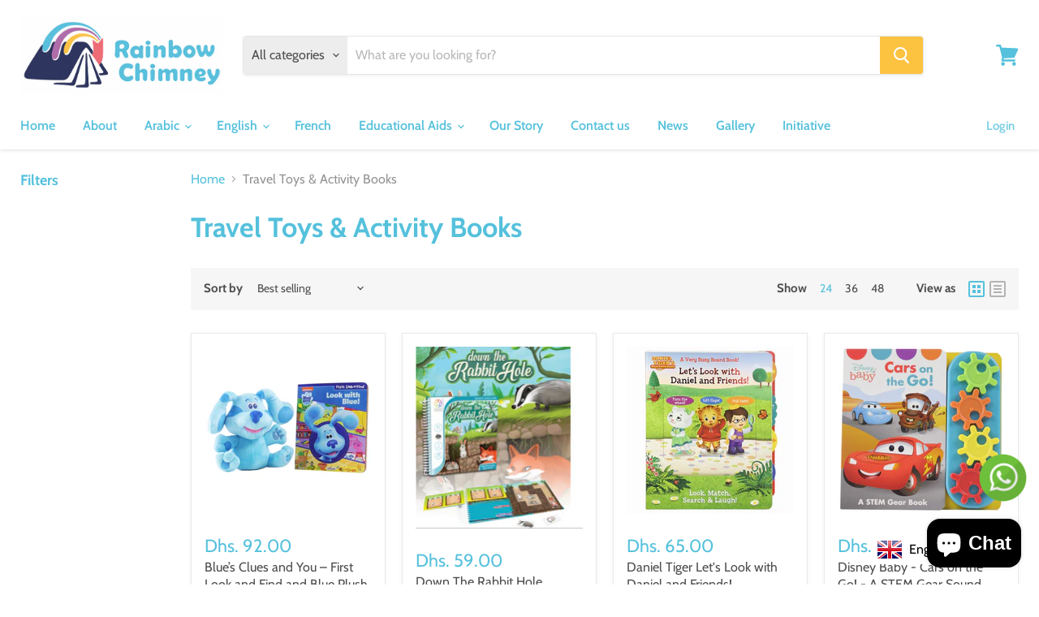

--- FILE ---
content_type: text/html; charset=utf-8
request_url: https://rainbowchimney.ae/collections/travel-toys?view=view-24&grid_list
body_size: 41369
content:
<!doctype html>
<html class="no-js no-touch" lang="en">
  <head>













    <meta name="description" content="We offer your children the right books and activity that they deserve!">



    

    
    

    
    

    
    

    
    


    
    


    <meta name="seomaster" content="true"/>
    
    <script type="application/ld+json">
    {
        "@context": "http://schema.org",
        "@type": "WebSite",
        "url": "https://rainbowchimney.ae",
        "potentialAction": {
            "@type": "SearchAction",
            "target": "https://rainbowchimney.ae/search?q={query}",
            "query-input": "required name=query"
            }
    }
    </script>

    

    
    
    <script type="application/ld+json">
        [
            {
                "@context" : "http://schema.org",
                "@type": "CollectionPage",
                "name": "Travel Toys & Activity Books",
                "url": "https://rainbowchimney.ae/collections/travel-toys",
                  "image": "//rainbowchimney.ae/cdn/shopifycloud/storefront/assets/no-image-2048-a2addb12.gif"
            }
            
            ,
            
            
            {
                "@context" : "http://schema.org",
                "@type" : "Product",
                "name" : "Blue’s Clues and You – First Look and Find and Blue Plush Toy Gift Set",
                "image": "https://rainbowchimney.ae/cdn/shop/products/81lRS_HDstL.jpg?v=1656048732",
                "url" : "https://rainbowchimney.ae/products/blue-s-clues-and-you-first-look-and-find-and-blue-plush-toy-gift-set",

                "description" : "Cuddle the deluxe plush while you search the pages for hidden objects with Blue, Josh, and all their friends! Once you&#39;ve found them all, turn to the back of the book for even more Look and Find challenges. Look and Find play encourages focus, exploration, and fun. Great for gifts!This book and plush set is special because:Adorable Blue plush makes an amazing keepsakeLook and Find play encourages focus and explorationConnecting words with pictures builds vocabularyMatching and comparing are important early math skillsLearn about STEM concepts, shapes, and counting",
                "brand": { "name": "Pi Kids"},
                "sku": "",
                "offers" : [
                    {
                        "@type" : "Offer" ,
                        "priceCurrency" : "AED" ,
                        "price" : "92" ,
                        "availability" : "http://schema.org/InStock" ,
                        "itemCondition": "http://schema.org/NewCondition",
                        "url" : "https://rainbowchimney.ae/products/blue-s-clues-and-you-first-look-and-find-and-blue-plush-toy-gift-set?variant=40865313161327",
                        "seller" : {
                            "@type" : "Organization",
                            "name" : "Rainbow Chimney"
                        }
                    }
                ]
                
            }, 
            
            {
                "@context" : "http://schema.org",
                "@type" : "Product",
                "name" : "Down The Rabbit Hole Magnetic Travel Game",
                "image": "https://rainbowchimney.ae/cdn/shop/products/ScreenShot2021-10-11at9.37.36AM.png?v=1633930752",
                "url" : "https://rainbowchimney.ae/products/down-the-rabbit-hole-magnetic-travel-game",

                "description" : "A (w)hole lot of fun. Can you place all puzzle pieces on the game board so that the mice look through the holes in the cheese? Sometimes holes stay empty, but half-holes are not permitted in the solutions, except on the edge of the square. Inside the box: Booklet with magnetic grid, challenges and solutions, 8 cheese pieces, 6 mice. Playing brain cheese stimulates the following cognitive skills: concentration, logic, planning, problem solving, visual perception.Inside the box: booklet with magnetic grid, challenges and solutions, 8 cheese pieces, 6 miceMagnetic travel book gameIQ building fun for kidsRecommended age 6 and above with 48 challenges to completePuzzle game for one playerContents:1 compact game board3 magnetic “ground” puzzle pieces, and 6 magnetic puzzle pieces with animals (4 rabbits, 1 fox, and 1 badger)48 multi-level challenges and solutionsDimensions: 16.2 x 15.8 x 1.5 cm (LxWxH)",
                "brand": { "name": "SmartGames"},
                "sku": "SGT290-8",
                "offers" : [
                    {
                        "@type" : "Offer" ,
                        "priceCurrency" : "AED" ,
                        "price" : "59" ,
                        "availability" : "http://schema.org/InStock" ,
                        "itemCondition": "http://schema.org/NewCondition",
                        "sku": "SGT290-8",
                        "url" : "https://rainbowchimney.ae/products/down-the-rabbit-hole-magnetic-travel-game?variant=40620237062255",
                        "seller" : {
                            "@type" : "Organization",
                            "name" : "Rainbow Chimney"
                        }
                    }
                ]
                
            }, 
            
            {
                "@context" : "http://schema.org",
                "@type" : "Product",
                "name" : "Daniel Tiger Let&#39;s Look with Daniel and Friends!",
                "image": "https://rainbowchimney.ae/cdn/shop/products/91H5zQdO4eL.jpg?v=1657634845",
                "url" : "https://rainbowchimney.ae/products/daniel-tiger-lets-look-with-daniel-and-friends",

                "description" : "Look, match, find, search, and laugh! Join Daniel Tiger and friends as they explore the neighborhood in this lively, interactive first search and look book for toddlers. Turn the wheel, lift flaps, and pull tabs to reveal look and find activities that actively encourage language development and early learning concepts. Search for insects in the backyard of the castle with Prince Wednesday and Chrissie, play hide-and-seek with Miss Elaina, put on a play with Katerina, and plan a pretend trolley trip with O the Owl. Kiddos will love learning from their favorite neighborhood pals! A must for Daniel Tiger fans!Daniel Tiger&#39;s Neighborhood interactive board books feature scenarios and music from the top-rated series for preschoolers on PBS KIDS. Inspired by the classic series Mister Rogers&#39; Neighborhood, Daniel Tiger teaches preschoolers social-emotional skills for growing and learning through imagination, creativity, and music as they immerse themselves in Daniel&#39;s world, feeling like one of his neighbors!Collect the entire Daniel Tiger&#39;s Neighborhood series! A great first activity search and find book for kids: Includes interactive elements throughout. Lifting flaps, spinning wheels, and pulling tabs strengthens hand-eye coordination and fine motor skills More than just look and seek: Engaging activities on every page! Matching games and challenges help build conversation skills, language development, and early learning concepts. Fun, vibrant illustrations: Perfect for keeping toddlers and preschoolers who love daniel tiger books and stories entertained Matching &amp; counting games: Introduce toddlers to early learning math concepts with simple matching and counting activities Make learning fun: playful scenes and silly characters make learning fun and exciting!",
                "brand": { "name": "Cottage Door Press"},
                "sku": "idk",
                "offers" : [
                    {
                        "@type" : "Offer" ,
                        "priceCurrency" : "AED" ,
                        "price" : "65" ,
                        "availability" : "http://schema.org/InStock" ,
                        "itemCondition": "http://schema.org/NewCondition",
                        "sku": "idk",
                        "url" : "https://rainbowchimney.ae/products/daniel-tiger-lets-look-with-daniel-and-friends?variant=40857707806831",
                        "seller" : {
                            "@type" : "Organization",
                            "name" : "Rainbow Chimney"
                        }
                    }
                ]
                
            }, 
            
            {
                "@context" : "http://schema.org",
                "@type" : "Product",
                "name" : "Disney Baby - Cars on the Go! - A STEM Gear Sound Book",
                "image": "https://rainbowchimney.ae/cdn/shop/products/81Hb1ULu_hL.jpg?v=1657635559",
                "url" : "https://rainbowchimney.ae/products/disney-baby-cars-on-the-go-a-stem-gear-sound-book",

                "description" : "Spin the gears and go, go, go! Hear exciting vehicle sounds as you race along with Lightning McQueen and friends! Hands-on interactivity promotes STEM learning through play. Learning concepts include counting, cause-and-effect, and simple machines.This book is special because:Hands-on gears promote STEM learning through playDiscovering cause-and-effect strengthens critical-thinking skillsSharing story time is a great way to engage with your childIncludes iconic Cars characters: Lightning McQueen, Sally, and Mater",
                "brand": { "name": "Pi Kids"},
                "sku": "24",
                "offers" : [
                    {
                        "@type" : "Offer" ,
                        "priceCurrency" : "AED" ,
                        "price" : "70" ,
                        "availability" : "http://schema.org/InStock" ,
                        "itemCondition": "http://schema.org/NewCondition",
                        "sku": "24",
                        "url" : "https://rainbowchimney.ae/products/disney-baby-cars-on-the-go-a-stem-gear-sound-book?variant=40863882641519",
                        "seller" : {
                            "@type" : "Organization",
                            "name" : "Rainbow Chimney"
                        }
                    }
                ]
                
            }, 
            
            {
                "@context" : "http://schema.org",
                "@type" : "Product",
                "name" : "Dinosaur Bingo",
                "image": "https://rainbowchimney.ae/cdn/shop/products/00608-GA01-02-C1-for-web.jpg?v=1657635176",
                "url" : "https://rainbowchimney.ae/products/dinosaur-bingo",

                "description" : "This fun, boxed game, contains everything you need to play Dinosaur BINGO! With instructions for changing the level of play and for additional games using the same pieces, children will have hours of gaming fun at their fingertips! Bright, fun and educational, this game is perfect for an afternoon with friends or family.This boxed game includes everything you need to play Dinosaur Bingo.Includes instructions for different levels of play and additional games.Fun for all the family.",
                "brand": { "name": "Make Believe Ideas"},
                "sku": "20",
                "offers" : [
                    {
                        "@type" : "Offer" ,
                        "priceCurrency" : "AED" ,
                        "price" : "100" ,
                        "availability" : "http://schema.org/InStock" ,
                        "itemCondition": "http://schema.org/NewCondition",
                        "sku": "20",
                        "url" : "https://rainbowchimney.ae/products/dinosaur-bingo?variant=40859560181871",
                        "seller" : {
                            "@type" : "Organization",
                            "name" : "Rainbow Chimney"
                        }
                    }
                ]
                
            }, 
            
            {
                "@context" : "http://schema.org",
                "@type" : "Product",
                "name" : "Under the Sea",
                "image": "https://rainbowchimney.ae/cdn/shop/products/51Q6pym6f9L._SX381_BO1_204_203_200.jpg?v=1627276676",
                "url" : "https://rainbowchimney.ae/products/under-the-sea",

                "description" : "Awesome activity books packed with felt fun!Introducing I Love Felt - an innovative approach to activity books.Each book is packed with hundreds of great ideas for felt creations. A blank board is included, which allows children to try out the ideas in the book, or get creative with their own felt inventions!Whether it&#39;s creating stunning sea scenes or crazy space aliens, kids will love getting creative with felt!",
                "brand": { "name": "Make Believe Ideas"},
                "sku": "",
                "offers" : [
                    {
                        "@type" : "Offer" ,
                        "priceCurrency" : "AED" ,
                        "price" : "35" ,
                        "availability" : "http://schema.org/OutOfStock" ,
                        "itemCondition": "http://schema.org/NewCondition",
                        "url" : "https://rainbowchimney.ae/products/under-the-sea?variant=39823696396399",
                        "seller" : {
                            "@type" : "Organization",
                            "name" : "Rainbow Chimney"
                        }
                    }
                ]
                
            }, 
            
            {
                "@context" : "http://schema.org",
                "@type" : "Product",
                "name" : "Never Pop a Shark!",
                "image": "https://rainbowchimney.ae/cdn/shop/files/81x3gNwYCbL._SL1500.jpg?v=1694879718",
                "url" : "https://rainbowchimney.ae/products/never-pop-a-shark",

                "description" : "This ocean-creatures board book has a silicone fidget popper for little hands to pop in and out! The graphic design and sweet rhymes will keep children engaged as they explore the tactile book. A must-have for developing hand-eye coordination in young children.",
                "brand": { "name": "Make Believe Ideas"},
                "sku": "",
                "offers" : [
                    {
                        "@type" : "Offer" ,
                        "priceCurrency" : "AED" ,
                        "price" : "48" ,
                        "availability" : "http://schema.org/InStock" ,
                        "itemCondition": "http://schema.org/NewCondition",
                        "url" : "https://rainbowchimney.ae/products/never-pop-a-shark?variant=46979512631598",
                        "seller" : {
                            "@type" : "Organization",
                            "name" : "Rainbow Chimney"
                        }
                    }
                ]
                
            }, 
            
            {
                "@context" : "http://schema.org",
                "@type" : "Product",
                "name" : "Disney Princess: Transfer Activities (48 pages)",
                "image": "https://rainbowchimney.ae/cdn/shop/products/9781801080439.jpg?v=1657631832",
                "url" : "https://rainbowchimney.ae/products/disney-princess-transfer-activities-48-pages",

                "description" : "Colour, doodle, complete activities and more in this enchanting Disney princess book that features two sheets of transfers and a special transfer pen topper&gt;Includes:• 60 x decorative transfers• 1 x Pen Topper",
                "brand": { "name": "Igloo Books"},
                "sku": "",
                "offers" : [
                    {
                        "@type" : "Offer" ,
                        "priceCurrency" : "AED" ,
                        "price" : "65" ,
                        "availability" : "http://schema.org/InStock" ,
                        "itemCondition": "http://schema.org/NewCondition",
                        "url" : "https://rainbowchimney.ae/products/disney-princess-transfer-activities-48-pages?variant=40862729437295",
                        "seller" : {
                            "@type" : "Organization",
                            "name" : "Rainbow Chimney"
                        }
                    }
                ]
                
            }, 
            
            {
                "@context" : "http://schema.org",
                "@type" : "Product",
                "name" : "Marvel Spider-Man: Transfer Activities",
                "image": "https://rainbowchimney.ae/cdn/shop/products/61BuXqZcmcL._SX406_BO1_204_203_200.jpg?v=1657617555",
                "url" : "https://rainbowchimney.ae/products/marvel-spider-man-transfer-activities",

                "description" : "Colour, doodle, complete activities and more in this exciting Marvel Spider-Man book that features two sheets of transfers and a special transfer pen topper",
                "brand": { "name": "Igloo Books"},
                "sku": "",
                "offers" : [
                    {
                        "@type" : "Offer" ,
                        "priceCurrency" : "AED" ,
                        "price" : "65" ,
                        "availability" : "http://schema.org/InStock" ,
                        "itemCondition": "http://schema.org/NewCondition",
                        "url" : "https://rainbowchimney.ae/products/marvel-spider-man-transfer-activities?variant=40863204147311",
                        "seller" : {
                            "@type" : "Organization",
                            "name" : "Rainbow Chimney"
                        }
                    }
                ]
                
            }, 
            
            {
                "@context" : "http://schema.org",
                "@type" : "Product",
                "name" : "Busy Bees Happy Llama",
                "image": "https://rainbowchimney.ae/cdn/shop/products/91P7ptvry9L.jpg?v=1657634224",
                "url" : "https://rainbowchimney.ae/products/busy-bees-happy-llama",

                "description" : "Happy Llama is a sweet cloth book, perfect for lovers of the llama trend!Each page features a funny llama illustration and a clear label introducing children to simple emotion words.Soft, cloth pages and charming illustrations make this book ideal for little readers.LLAMA-THEMED CLOTH BOOK THAT HELPS CHILDREN TO RECOGNISE DIFFERENT EMOTIONSA sweet book introducing first feeling words.Little ones will love holding the soft cloth pages and exploring the embroidered cover.Soft and sweet contemporary illustrations will engage young readers.",
                "brand": { "name": "Make Believe Ideas"},
                "sku": "",
                "offers" : [
                    {
                        "@type" : "Offer" ,
                        "priceCurrency" : "AED" ,
                        "price" : "65" ,
                        "availability" : "http://schema.org/InStock" ,
                        "itemCondition": "http://schema.org/NewCondition",
                        "url" : "https://rainbowchimney.ae/products/busy-bees-happy-llama?variant=40859460829295",
                        "seller" : {
                            "@type" : "Organization",
                            "name" : "Rainbow Chimney"
                        }
                    }
                ]
                
            }, 
            
            {
                "@context" : "http://schema.org",
                "@type" : "Product",
                "name" : "Can I Have A Hug?",
                "image": "https://rainbowchimney.ae/cdn/shop/products/91qzf-kXUCL.jpg?v=1657634267",
                "url" : "https://rainbowchimney.ae/products/can-i-have-a-hug",

                "description" : "Introducing Can I Have a Hug, a sweet story to help children deal with separation. Stu Fluster is the kid brother of Frettie Fluster, the Worry Monster Expert. Stu’s best friend Sam is moving away, and Stu wants to know when he can hug him again. Frettie and Stu write to the worry monsters, who show them that there are plenty of different ways to get the warm, fuzzy feeling of a hug!Inspired by the impact of Covid-19 around the globe, this beautifully illustrated book is the perfect way to explain to children how to stay connected, even when apart.BEAUTIFULLY ILLUSTRATED WORRY MONSTER STORYBOOK, ALL ABOUT HUGS!– An encouraging story to help children deal with separation– Sweet illustrations from Lara Ede– Rhyming text is perfect to read together",
                "brand": { "name": "Make Believe Ideas"},
                "sku": "",
                "offers" : [
                    {
                        "@type" : "Offer" ,
                        "priceCurrency" : "AED" ,
                        "price" : "110" ,
                        "availability" : "http://schema.org/InStock" ,
                        "itemCondition": "http://schema.org/NewCondition",
                        "url" : "https://rainbowchimney.ae/products/can-i-have-a-hug?variant=40859587051631",
                        "seller" : {
                            "@type" : "Organization",
                            "name" : "Rainbow Chimney"
                        }
                    }
                ]
                
            }, 
            
            {
                "@context" : "http://schema.org",
                "@type" : "Product",
                "name" : "Read it Yourself with Ladybird Collection 50 Books Box Set Pack",
                "image": "https://rainbowchimney.ae/cdn/shop/products/ScreenShot2022-12-29at11.34.07PM.png?v=1672342614",
                "url" : "https://rainbowchimney.ae/products/read-it-yourself-with-ladybird-collection-50-books-box-set-pack",

                "description" : "Titles include:Moshi Monsters - Luvli and the Glump-A-TronCharlie and Lola - I am Inventing An InventionSnow White and the Seven DwarfsThe Wizard of OzThe Pied Piper of HamelinMoshi Monsters - Katsuma and the Art ThiefHarry and the DinosaursThis amazing 50-book collection isn&#39;t just incredible value, it is sure to offer your child an array of stories perfectly suited to their developing reading level and, in turn, help them grow into avid young bookworms too!",
                "brand": { "name": "Rainbow Chimney"},
                "sku": "",
                "offers" : [
                    {
                        "@type" : "Offer" ,
                        "priceCurrency" : "AED" ,
                        "price" : "700" ,
                        "availability" : "http://schema.org/InStock" ,
                        "itemCondition": "http://schema.org/NewCondition",
                        "url" : "https://rainbowchimney.ae/products/read-it-yourself-with-ladybird-collection-50-books-box-set-pack?variant=44248296227118",
                        "seller" : {
                            "@type" : "Organization",
                            "name" : "Rainbow Chimney"
                        }
                    }
                ]
                
            }, 
            
            {
                "@context" : "http://schema.org",
                "@type" : "Product",
                "name" : "Dino Maze Adventure",
                "image": "https://rainbowchimney.ae/cdn/shop/products/9781800226883.jpg?v=1657634981",
                "url" : "https://rainbowchimney.ae/products/dino-maze-adventure",

                "description" : "Featuring a bright maze shaped like a dinosaur&#39;s foot, our Dino Maze Adventure title merges a popular toy with a truly evergreen theme.",
                "brand": { "name": "Igloo Books"},
                "sku": "29",
                "offers" : [
                    {
                        "@type" : "Offer" ,
                        "priceCurrency" : "AED" ,
                        "price" : "80" ,
                        "availability" : "http://schema.org/InStock" ,
                        "itemCondition": "http://schema.org/NewCondition",
                        "sku": "29",
                        "url" : "https://rainbowchimney.ae/products/dino-maze-adventure?variant=40861190750319",
                        "seller" : {
                            "@type" : "Organization",
                            "name" : "Rainbow Chimney"
                        }
                    }
                ]
                
            }, 
            
            {
                "@context" : "http://schema.org",
                "@type" : "Product",
                "name" : "Dino World Sticker Activity Case",
                "image": "https://rainbowchimney.ae/cdn/shop/products/00350-BX01-02-C1-for-web.jpg?v=1657635017",
                "url" : "https://rainbowchimney.ae/products/dino-world-sticker-activity-case",

                "description" : "Enter the world of the dinosaurs in the roar-some Dino World Sticker Activity Case! Discover four amazing activity books, packed with puzzles, colouring pages and more. Plus have fun using over 500 stickers, including puffy stickers, wherever you like! BOX SET WITH FOUR ACTIVITY BOOKS AND OVER 500 STICKERS!Four dinosaur-themed activity books.Over 500 stickers.With carry-handle, providing the perfect, portable activity kit.Stimulates imaginative play.",
                "brand": { "name": "Make Believe Ideas"},
                "sku": "",
                "offers" : [
                    {
                        "@type" : "Offer" ,
                        "priceCurrency" : "AED" ,
                        "price" : "110" ,
                        "availability" : "http://schema.org/InStock" ,
                        "itemCondition": "http://schema.org/NewCondition",
                        "url" : "https://rainbowchimney.ae/products/dino-world-sticker-activity-case?variant=40859486126191",
                        "seller" : {
                            "@type" : "Organization",
                            "name" : "Rainbow Chimney"
                        }
                    }
                ]
                
            }, 
            
            {
                "@context" : "http://schema.org",
                "@type" : "Product",
                "name" : "Baby Einstein - Write and Erase Hands-On Wipe Clean Activity Book - Matching, Tracing, Alphabet, Numbers, and More!",
                "image": "https://rainbowchimney.ae/cdn/shop/products/81a9nfbZHSS.jpg?v=1657633984",
                "url" : "https://rainbowchimney.ae/products/baby-einstein-write-and-erase-hands-on-wipe-clean-activity-book-matching-tracing-alphabet-numbers-and-more",

                "description" : "Play, learn, erase, and play again with Baby Einstein friends! Mazes, tracing, and drawing activities provide hours of learning fun. Using the included wipe-clean marker helps develop fine-motor skills. Take the first steps into STEAM by learning through play!This book is special because:Learning focus includes: matching and comparing, drawing, tracing, alphabet, numbers, shapes, and colorsLook and Find play encourages focus and explorationMatching and comparing build early math skillsUsing a marker strengthens fine motor skills",
                "brand": { "name": "Pi Kids"},
                "sku": "48",
                "offers" : [
                    {
                        "@type" : "Offer" ,
                        "priceCurrency" : "AED" ,
                        "price" : "80" ,
                        "availability" : "http://schema.org/InStock" ,
                        "itemCondition": "http://schema.org/NewCondition",
                        "sku": "48",
                        "url" : "https://rainbowchimney.ae/products/baby-einstein-write-and-erase-hands-on-wipe-clean-activity-book-matching-tracing-alphabet-numbers-and-more?variant=40864952320111",
                        "seller" : {
                            "@type" : "Organization",
                            "name" : "Rainbow Chimney"
                        }
                    }
                ]
                
            }, 
            
            {
                "@context" : "http://schema.org",
                "@type" : "Product",
                "name" : "Shapes and Sizes (Skills for Starting School) -- Paperback / softback [Paperback]",
                "image": "https://rainbowchimney.ae/cdn/shop/products/516wsmJVYuL._SY291_BO1_204_203_200_QL40_FMwebp.webp?v=1657466136",
                "url" : "https://rainbowchimney.ae/products/shapes-and-sizes-skills-for-starting-school-paperback-softback-paperback",

                "description" : "Get your child ready for starting school with fun and friendly characters Bip, Bop, and Boo. This workbook is filled with fun activities to help them explore and learn all about shapes and sizes.Children will practice recognising shapes, describing their properties, comparing sizes, and exploring patterns with interactive, hands-on sticker activities aimed at sparking curiosity and boosting confidence to inspire your child&#39;s early learning.Featuring over 80 colourful stickers, Skills for Starting School Shapes and Sizes is sure to make learning shapes and sizes fun.",
                "brand": { "name": "DK Children"},
                "sku": "idk",
                "offers" : [
                    {
                        "@type" : "Offer" ,
                        "priceCurrency" : "AED" ,
                        "price" : "50" ,
                        "availability" : "http://schema.org/InStock" ,
                        "itemCondition": "http://schema.org/NewCondition",
                        "sku": "idk",
                        "url" : "https://rainbowchimney.ae/products/shapes-and-sizes-skills-for-starting-school-paperback-softback-paperback?variant=40855154229359",
                        "seller" : {
                            "@type" : "Organization",
                            "name" : "Rainbow Chimney"
                        }
                    }
                ]
                
            }, 
            
            {
                "@context" : "http://schema.org",
                "@type" : "Product",
                "name" : "Little Travellers Landmarks of the World",
                "image": "https://rainbowchimney.ae/cdn/shop/products/91KR8UVP9_L.jpg?v=1657618371",
                "url" : "https://rainbowchimney.ae/products/little-travellers-landmarks-of-the-world",

                "description" : "About Little Travellers Landmarks of the WorldCome on a trip you&#39;ll never forget as we discover the landmarks of the world!Bursting with boredom-busting activities and more than 300 stickers, this colourful activity book will keep kids off their screens and entertained on their holidays. Young travellers will love this on-the-page round the world trip as they play their way through fabulous sticker games, brilliant brain teasers, clever quizzes, creative doodling, and lots more. On each page, little readers discover landmarks from a different continent as they play and learn.This activity book is crammed with more than 300 reusable stickers to use in the activities (and lots of extras for fun), as well as more than 35 games, including completing a sticker puzzle of Mt Fuji, finishing the second half of the Taj Mahal, solving the statue anagram, and much more.Vibrant and creative, Landmarks of the World Activity Book will keep kids occupied (and parents happy!) for a great start to the holiday. Little travellers will use their brains, learn about the world, look around them and imagine travelling to new places. So are you ready to go? Let&#39;s turn the page and travel round the world!",
                "brand": { "name": "DK Children"},
                "sku": "idk",
                "offers" : [
                    {
                        "@type" : "Offer" ,
                        "priceCurrency" : "AED" ,
                        "price" : "38" ,
                        "availability" : "http://schema.org/InStock" ,
                        "itemCondition": "http://schema.org/NewCondition",
                        "sku": "idk",
                        "url" : "https://rainbowchimney.ae/products/little-travellers-landmarks-of-the-world?variant=40855159505007",
                        "seller" : {
                            "@type" : "Organization",
                            "name" : "Rainbow Chimney"
                        }
                    }
                ]
                
            }, 
            
            {
                "@context" : "http://schema.org",
                "@type" : "Product",
                "name" : "Fingerprint Activities Dinosaurs",
                "image": "https://rainbowchimney.ae/cdn/shop/products/51RmV6NBU-L.jpg?v=1671014923",
                "url" : "https://rainbowchimney.ae/products/fingerprint-activities-dinosaurs",

                "description" : "This entertaining book is bursting with ideas for fingerprinting dinosaurs and other prehistoric creatures. Create scenes with Velociraptors scurrying around a forest, a sky filled with swooping Pteranodons, add plates to Stegosaurs’ backs and much more. With an inkpad of seven bright colours and a spiral binding so that the book lies flat.",
                "brand": { "name": "Usborne Publishing Ltd"},
                "sku": "",
                "offers" : [
                    {
                        "@type" : "Offer" ,
                        "priceCurrency" : "AED" ,
                        "price" : "75" ,
                        "availability" : "http://schema.org/InStock" ,
                        "itemCondition": "http://schema.org/NewCondition",
                        "url" : "https://rainbowchimney.ae/products/fingerprint-activities-dinosaurs?variant=40860109176943",
                        "seller" : {
                            "@type" : "Organization",
                            "name" : "Rainbow Chimney"
                        }
                    }
                ]
                
            }, 
            
            {
                "@context" : "http://schema.org",
                "@type" : "Product",
                "name" : "Disney Baby Mickey Mouse, Minnie, Princess, and More! - Little First Look and Find Activity Book and Puzzle Set",
                "image": "https://rainbowchimney.ae/cdn/shop/products/81WGvrO_nEL.jpg?v=1657635970",
                "url" : "https://rainbowchimney.ae/products/disney-baby-mickey-mouse-minnie-princess-and-more-little-first-look-and-find-activity-book-and-puzzle-set",

                "description" : "Read the book, then build an ABC puzzle! This box set for preschoolers provides hours of Look and Find fun featuring beloved Disney characters! Includes a Look and Find ABC book and a 40-piece ABC puzzle with over-sized pieces.This set is special because:Look and find play encourages focus and explorationPuzzles boost problem-solving and logic skillsEngaging with lovable characters makes story time more funIncludes iconic Disney characters: Mickey Mouse, Minnie Mouse, Daisy Duck, Donald Duck, Pluto, Goofy, and Figaro from Mickey mouse Clubhouse; Disney Princesses Snow White and Aurora from Sleeping Beauty; Dumbo; Nemo; Mike and Sulley from Monster&#39;s Inc.; and more!",
                "brand": { "name": "Pi Kids"},
                "sku": "",
                "offers" : [
                    {
                        "@type" : "Offer" ,
                        "priceCurrency" : "AED" ,
                        "price" : "120" ,
                        "availability" : "http://schema.org/InStock" ,
                        "itemCondition": "http://schema.org/NewCondition",
                        "url" : "https://rainbowchimney.ae/products/disney-baby-mickey-mouse-minnie-princess-and-more-little-first-look-and-find-activity-book-and-puzzle-set?variant=40865138475119",
                        "seller" : {
                            "@type" : "Organization",
                            "name" : "Rainbow Chimney"
                        }
                    }
                ]
                
            }, 
            
            {
                "@context" : "http://schema.org",
                "@type" : "Product",
                "name" : "Dinosaur Activity Mega Kit",
                "image": "https://rainbowchimney.ae/cdn/shop/products/51hTSYwNONL._SY324_BO1_204_203_200.jpg?v=1657635099",
                "url" : "https://rainbowchimney.ae/products/dinosaur-activity-mega-kit",

                "description" : "Join the Jurassic adventure and unearth the deadliest dinosaurs to have ever walked the Earth in this roarsome box. Complete with your very own fossil excavating kit, super fact-file game cards and an expert fact and activity book, there are hours of dinosaur-discovery fun to be had.",
                "brand": { "name": "Igloo Books"},
                "sku": "",
                "offers" : [
                    {
                        "@type" : "Offer" ,
                        "priceCurrency" : "AED" ,
                        "price" : "48" ,
                        "availability" : "http://schema.org/InStock" ,
                        "itemCondition": "http://schema.org/NewCondition",
                        "url" : "https://rainbowchimney.ae/products/dinosaur-activity-mega-kit?variant=40861718511727",
                        "seller" : {
                            "@type" : "Organization",
                            "name" : "Rainbow Chimney"
                        }
                    }
                ]
                
            }, 
            
            {
                "@context" : "http://schema.org",
                "@type" : "Product",
                "name" : "Cool Dinosaurs Sticker Activity Book",
                "image": "https://rainbowchimney.ae/cdn/shop/products/9781839035630.jpg?v=1657634628",
                "url" : "https://rainbowchimney.ae/products/cool-dinosaurs-sticker-activity-book",

                "description" : "Dinosaurs are more popular than ever, and this book is packed with hours of value",
                "brand": { "name": "Igloo Books"},
                "sku": "",
                "offers" : [
                    {
                        "@type" : "Offer" ,
                        "priceCurrency" : "AED" ,
                        "price" : "38" ,
                        "availability" : "http://schema.org/InStock" ,
                        "itemCondition": "http://schema.org/NewCondition",
                        "url" : "https://rainbowchimney.ae/products/cool-dinosaurs-sticker-activity-book?variant=40861255270511",
                        "seller" : {
                            "@type" : "Organization",
                            "name" : "Rainbow Chimney"
                        }
                    }
                ]
                
            }, 
            
            {
                "@context" : "http://schema.org",
                "@type" : "Product",
                "name" : "Bunny&#39;s Big Story &amp; Activity Pack",
                "image": "https://rainbowchimney.ae/cdn/shop/products/9781801083164.jpg?v=1657620048",
                "url" : "https://rainbowchimney.ae/products/bunnys-big-story-activity-pack",

                "description" : "Packed with hours and hours of fun, Bunny&#39;s Big Story &amp; Activity pack offers incredible value for money",
                "brand": { "name": "Igloo Books"},
                "sku": "",
                "offers" : [
                    {
                        "@type" : "Offer" ,
                        "priceCurrency" : "AED" ,
                        "price" : "60" ,
                        "availability" : "http://schema.org/InStock" ,
                        "itemCondition": "http://schema.org/NewCondition",
                        "url" : "https://rainbowchimney.ae/products/bunnys-big-story-activity-pack?variant=40861194125423",
                        "seller" : {
                            "@type" : "Organization",
                            "name" : "Rainbow Chimney"
                        }
                    }
                ]
                
            }, 
            
            {
                "@context" : "http://schema.org",
                "@type" : "Product",
                "name" : "Build Your Own Pirate Racer",
                "image": "https://rainbowchimney.ae/cdn/shop/products/ScreenShot2022-12-14at2.23.35PM.png?v=1671013433",
                "url" : "https://rainbowchimney.ae/products/build-your-own-pirate-racer",

                "description" : "Discover hours of swashbuckling fun with this amazing activity book! Follow the simple step-by-step guide to build your own awesome pirate ship racer, using over 20 pieces. Then, dive further into the world of pirates to discover loads of cool games and puzzles that are sure to keep little buccaneers entertained for hours.",
                "brand": { "name": "Igloo Books"},
                "sku": "",
                "offers" : [
                    {
                        "@type" : "Offer" ,
                        "priceCurrency" : "AED" ,
                        "price" : "38" ,
                        "availability" : "http://schema.org/InStock" ,
                        "itemCondition": "http://schema.org/NewCondition",
                        "url" : "https://rainbowchimney.ae/products/build-your-own-pirate-racer?variant=40861662773359",
                        "seller" : {
                            "@type" : "Organization",
                            "name" : "Rainbow Chimney"
                        }
                    }
                ]
                
            }, 
            
            {
                "@context" : "http://schema.org",
                "@type" : "Product",
                "name" : "Busy Bees First 100 Words",
                "image": "https://rainbowchimney.ae/cdn/shop/products/81ZESATRkCL.jpg?v=1657634190",
                "url" : "https://rainbowchimney.ae/products/busy-bees-first-100-words",

                "description" : "Introducing a sweet book designed to familiarise children with 100 new words.Each spread has a different theme and features sweet, labelled illustrations for children to enjoy. The stitched patch on the cover is fun for little hands to explore, and the carry-me handle makes this book perfect for learning on the go!FIRST WORDS BOOK WITH PATCH ON THE COVER AND A CARRY-ME HANDLEA beautifully illustrated book with over 100 first words divided into early-learning themes.The carry-me handle is perfect for learning on the go.The soft and sweet, contemporary illustration style will engage young readers.",
                "brand": { "name": "Make Believe Ideas"},
                "sku": "18",
                "offers" : [
                    {
                        "@type" : "Offer" ,
                        "priceCurrency" : "AED" ,
                        "price" : "55" ,
                        "availability" : "http://schema.org/InStock" ,
                        "itemCondition": "http://schema.org/NewCondition",
                        "sku": "18",
                        "url" : "https://rainbowchimney.ae/products/busy-bees-first-100-words?variant=40859459453039",
                        "seller" : {
                            "@type" : "Organization",
                            "name" : "Rainbow Chimney"
                        }
                    }
                ]
                
            }
            
        ]
    </script>
    

     <script type="application/ld+json">
    {
        "@context": "http://schema.org",
        "@type": "BreadcrumbList",
        "itemListElement": [{
            "@type": "ListItem",
            "position": 1,
            "item": {
                "@type": "Website",
                "@id": "https://rainbowchimney.ae",
                "name": "Home"
            }
        },{
                "@type": "ListItem",
                "position": 2,
                "item": {
                    "@type": "CollectionPage",
                    "@id":  "https://rainbowchimney.ae/collections/travel-toys",
                    "name": "Travel Toys &amp; Activity Books"
                }
            }]}
</script>


    <meta charset="utf-8">
    <meta http-equiv="x-ua-compatible" content="IE=edge">

    <link rel="preconnect" href="https://cdn.shopify.com">
    <link rel="preconnect" href="https://fonts.shopifycdn.com">
    <link rel="preconnect" href="https://v.shopify.com">
    <link rel="preconnect" href="https://cdn.shopifycloud.com">

    <title>Travel Toys &amp; Activity Books — Rainbow Chimney</title>

    
      <meta name="description" content="We offer your children the right books and activity that they deserve!">
    

    
  <link rel="shortcut icon" href="//rainbowchimney.ae/cdn/shop/files/Rainbow_Chimney_logo_short_v_1c1fbf24-de84-4844-a4a1-4307afe8585b_32x32.png?v=1614306694" type="image/png">


    
      <link rel="canonical" href="https://rainbowchimney.ae/collections/travel-toys" />
    

    <meta name="viewport" content="width=device-width">

    
    















<meta property="og:site_name" content="Rainbow Chimney">
<meta property="og:url" content="https://rainbowchimney.ae/collections/travel-toys">
<meta property="og:title" content="Travel Toys &amp; Activity Books">
<meta property="og:type" content="website">
<meta property="og:description" content="We offer your children the right books and activity that they deserve!">













  <meta name="twitter:site" content="@rainbowchimney">








<meta name="twitter:title" content="Travel Toys &amp; Activity Books">
<meta name="twitter:description" content="We offer your children the right books and activity that they deserve!">





    <link rel="preload" href="//rainbowchimney.ae/cdn/fonts/cabin/cabin_n6.c6b1e64927bbec1c65aab7077888fb033480c4f7.woff2" as="font" crossorigin="anonymous">
    <link rel="preload" as="style" href="//rainbowchimney.ae/cdn/shop/t/6/assets/theme.scss.css?v=83885861889667777371764374893">

    <script>window.performance && window.performance.mark && window.performance.mark('shopify.content_for_header.start');</script><meta name="google-site-verification" content="kLEjffloXPTTqMon242SrJQSrnYSuh7e4OZQvXKPaSE">
<meta name="google-site-verification" content="nUZ0UHEEhnxMgpkifd7byFceyN6kDpuVi_hB994fO6c">
<meta id="shopify-digital-wallet" name="shopify-digital-wallet" content="/27730444399/digital_wallets/dialog">
<link rel="alternate" type="application/atom+xml" title="Feed" href="/collections/travel-toys.atom" />
<link rel="next" href="/collections/travel-toys?page=2&amp;view=view-24">
<link rel="alternate" type="application/json+oembed" href="https://rainbowchimney.ae/collections/travel-toys.oembed">
<script async="async" src="/checkouts/internal/preloads.js?locale=en-AE"></script>
<script id="shopify-features" type="application/json">{"accessToken":"66fe26cecd0c2aa6806f221c6942dc72","betas":["rich-media-storefront-analytics"],"domain":"rainbowchimney.ae","predictiveSearch":true,"shopId":27730444399,"locale":"en"}</script>
<script>var Shopify = Shopify || {};
Shopify.shop = "rainbowchimney.myshopify.com";
Shopify.locale = "en";
Shopify.currency = {"active":"AED","rate":"1.0"};
Shopify.country = "AE";
Shopify.theme = {"name":"Empire","id":81341251695,"schema_name":"Empire","schema_version":"5.3.0","theme_store_id":838,"role":"main"};
Shopify.theme.handle = "null";
Shopify.theme.style = {"id":null,"handle":null};
Shopify.cdnHost = "rainbowchimney.ae/cdn";
Shopify.routes = Shopify.routes || {};
Shopify.routes.root = "/";</script>
<script type="module">!function(o){(o.Shopify=o.Shopify||{}).modules=!0}(window);</script>
<script>!function(o){function n(){var o=[];function n(){o.push(Array.prototype.slice.apply(arguments))}return n.q=o,n}var t=o.Shopify=o.Shopify||{};t.loadFeatures=n(),t.autoloadFeatures=n()}(window);</script>
<script id="shop-js-analytics" type="application/json">{"pageType":"collection"}</script>
<script defer="defer" async type="module" src="//rainbowchimney.ae/cdn/shopifycloud/shop-js/modules/v2/client.init-shop-cart-sync_C5BV16lS.en.esm.js"></script>
<script defer="defer" async type="module" src="//rainbowchimney.ae/cdn/shopifycloud/shop-js/modules/v2/chunk.common_CygWptCX.esm.js"></script>
<script type="module">
  await import("//rainbowchimney.ae/cdn/shopifycloud/shop-js/modules/v2/client.init-shop-cart-sync_C5BV16lS.en.esm.js");
await import("//rainbowchimney.ae/cdn/shopifycloud/shop-js/modules/v2/chunk.common_CygWptCX.esm.js");

  window.Shopify.SignInWithShop?.initShopCartSync?.({"fedCMEnabled":true,"windoidEnabled":true});

</script>
<script>(function() {
  var isLoaded = false;
  function asyncLoad() {
    if (isLoaded) return;
    isLoaded = true;
    var urls = ["https:\/\/cdn.shopify.com\/s\/files\/1\/0033\/3538\/9233\/files\/31aug26paidd20_free_final_71.js?shop=rainbowchimney.myshopify.com","https:\/\/sdks.automizely.com\/conversions\/v1\/conversions.js?app_connection_id=9efd792cb5b04e3caed02ce113cbeb80\u0026mapped_org_id=1521b7001c1b5352bb503e1f52cb1f58_v1\u0026shop=rainbowchimney.myshopify.com","https:\/\/intg.snapchat.com\/shopify\/shopify-scevent-init.js?id=da5818c8-192e-4e10-a86d-5026597105fe\u0026shop=rainbowchimney.myshopify.com","https:\/\/language-translate.uplinkly-static.com\/public\/language-translate\/rainbowchimney.myshopify.com\/language-translate.js?t=1638421121.167808\u0026shop=rainbowchimney.myshopify.com"];
    for (var i = 0; i < urls.length; i++) {
      var s = document.createElement('script');
      s.type = 'text/javascript';
      s.async = true;
      s.src = urls[i];
      var x = document.getElementsByTagName('script')[0];
      x.parentNode.insertBefore(s, x);
    }
  };
  if(window.attachEvent) {
    window.attachEvent('onload', asyncLoad);
  } else {
    window.addEventListener('load', asyncLoad, false);
  }
})();</script>
<script id="__st">var __st={"a":27730444399,"offset":14400,"reqid":"26f74cbd-f946-4a6b-bb0a-c4bb9841b615-1768758937","pageurl":"rainbowchimney.ae\/collections\/travel-toys?view=view-24\u0026grid_list","u":"98af73f4483e","p":"collection","rtyp":"collection","rid":282772340847};</script>
<script>window.ShopifyPaypalV4VisibilityTracking = true;</script>
<script id="captcha-bootstrap">!function(){'use strict';const t='contact',e='account',n='new_comment',o=[[t,t],['blogs',n],['comments',n],[t,'customer']],c=[[e,'customer_login'],[e,'guest_login'],[e,'recover_customer_password'],[e,'create_customer']],r=t=>t.map((([t,e])=>`form[action*='/${t}']:not([data-nocaptcha='true']) input[name='form_type'][value='${e}']`)).join(','),a=t=>()=>t?[...document.querySelectorAll(t)].map((t=>t.form)):[];function s(){const t=[...o],e=r(t);return a(e)}const i='password',u='form_key',d=['recaptcha-v3-token','g-recaptcha-response','h-captcha-response',i],f=()=>{try{return window.sessionStorage}catch{return}},m='__shopify_v',_=t=>t.elements[u];function p(t,e,n=!1){try{const o=window.sessionStorage,c=JSON.parse(o.getItem(e)),{data:r}=function(t){const{data:e,action:n}=t;return t[m]||n?{data:e,action:n}:{data:t,action:n}}(c);for(const[e,n]of Object.entries(r))t.elements[e]&&(t.elements[e].value=n);n&&o.removeItem(e)}catch(o){console.error('form repopulation failed',{error:o})}}const l='form_type',E='cptcha';function T(t){t.dataset[E]=!0}const w=window,h=w.document,L='Shopify',v='ce_forms',y='captcha';let A=!1;((t,e)=>{const n=(g='f06e6c50-85a8-45c8-87d0-21a2b65856fe',I='https://cdn.shopify.com/shopifycloud/storefront-forms-hcaptcha/ce_storefront_forms_captcha_hcaptcha.v1.5.2.iife.js',D={infoText:'Protected by hCaptcha',privacyText:'Privacy',termsText:'Terms'},(t,e,n)=>{const o=w[L][v],c=o.bindForm;if(c)return c(t,g,e,D).then(n);var r;o.q.push([[t,g,e,D],n]),r=I,A||(h.body.append(Object.assign(h.createElement('script'),{id:'captcha-provider',async:!0,src:r})),A=!0)});var g,I,D;w[L]=w[L]||{},w[L][v]=w[L][v]||{},w[L][v].q=[],w[L][y]=w[L][y]||{},w[L][y].protect=function(t,e){n(t,void 0,e),T(t)},Object.freeze(w[L][y]),function(t,e,n,w,h,L){const[v,y,A,g]=function(t,e,n){const i=e?o:[],u=t?c:[],d=[...i,...u],f=r(d),m=r(i),_=r(d.filter((([t,e])=>n.includes(e))));return[a(f),a(m),a(_),s()]}(w,h,L),I=t=>{const e=t.target;return e instanceof HTMLFormElement?e:e&&e.form},D=t=>v().includes(t);t.addEventListener('submit',(t=>{const e=I(t);if(!e)return;const n=D(e)&&!e.dataset.hcaptchaBound&&!e.dataset.recaptchaBound,o=_(e),c=g().includes(e)&&(!o||!o.value);(n||c)&&t.preventDefault(),c&&!n&&(function(t){try{if(!f())return;!function(t){const e=f();if(!e)return;const n=_(t);if(!n)return;const o=n.value;o&&e.removeItem(o)}(t);const e=Array.from(Array(32),(()=>Math.random().toString(36)[2])).join('');!function(t,e){_(t)||t.append(Object.assign(document.createElement('input'),{type:'hidden',name:u})),t.elements[u].value=e}(t,e),function(t,e){const n=f();if(!n)return;const o=[...t.querySelectorAll(`input[type='${i}']`)].map((({name:t})=>t)),c=[...d,...o],r={};for(const[a,s]of new FormData(t).entries())c.includes(a)||(r[a]=s);n.setItem(e,JSON.stringify({[m]:1,action:t.action,data:r}))}(t,e)}catch(e){console.error('failed to persist form',e)}}(e),e.submit())}));const S=(t,e)=>{t&&!t.dataset[E]&&(n(t,e.some((e=>e===t))),T(t))};for(const o of['focusin','change'])t.addEventListener(o,(t=>{const e=I(t);D(e)&&S(e,y())}));const B=e.get('form_key'),M=e.get(l),P=B&&M;t.addEventListener('DOMContentLoaded',(()=>{const t=y();if(P)for(const e of t)e.elements[l].value===M&&p(e,B);[...new Set([...A(),...v().filter((t=>'true'===t.dataset.shopifyCaptcha))])].forEach((e=>S(e,t)))}))}(h,new URLSearchParams(w.location.search),n,t,e,['guest_login'])})(!0,!0)}();</script>
<script integrity="sha256-4kQ18oKyAcykRKYeNunJcIwy7WH5gtpwJnB7kiuLZ1E=" data-source-attribution="shopify.loadfeatures" defer="defer" src="//rainbowchimney.ae/cdn/shopifycloud/storefront/assets/storefront/load_feature-a0a9edcb.js" crossorigin="anonymous"></script>
<script data-source-attribution="shopify.dynamic_checkout.dynamic.init">var Shopify=Shopify||{};Shopify.PaymentButton=Shopify.PaymentButton||{isStorefrontPortableWallets:!0,init:function(){window.Shopify.PaymentButton.init=function(){};var t=document.createElement("script");t.src="https://rainbowchimney.ae/cdn/shopifycloud/portable-wallets/latest/portable-wallets.en.js",t.type="module",document.head.appendChild(t)}};
</script>
<script data-source-attribution="shopify.dynamic_checkout.buyer_consent">
  function portableWalletsHideBuyerConsent(e){var t=document.getElementById("shopify-buyer-consent"),n=document.getElementById("shopify-subscription-policy-button");t&&n&&(t.classList.add("hidden"),t.setAttribute("aria-hidden","true"),n.removeEventListener("click",e))}function portableWalletsShowBuyerConsent(e){var t=document.getElementById("shopify-buyer-consent"),n=document.getElementById("shopify-subscription-policy-button");t&&n&&(t.classList.remove("hidden"),t.removeAttribute("aria-hidden"),n.addEventListener("click",e))}window.Shopify?.PaymentButton&&(window.Shopify.PaymentButton.hideBuyerConsent=portableWalletsHideBuyerConsent,window.Shopify.PaymentButton.showBuyerConsent=portableWalletsShowBuyerConsent);
</script>
<script data-source-attribution="shopify.dynamic_checkout.cart.bootstrap">document.addEventListener("DOMContentLoaded",(function(){function t(){return document.querySelector("shopify-accelerated-checkout-cart, shopify-accelerated-checkout")}if(t())Shopify.PaymentButton.init();else{new MutationObserver((function(e,n){t()&&(Shopify.PaymentButton.init(),n.disconnect())})).observe(document.body,{childList:!0,subtree:!0})}}));
</script>

<script>window.performance && window.performance.mark && window.performance.mark('shopify.content_for_header.end');</script>

    <link href="//rainbowchimney.ae/cdn/shop/t/6/assets/theme.scss.css?v=83885861889667777371764374893" rel="stylesheet" type="text/css" media="all" />
    <link href="//rainbowchimney.ae/cdn/shop/t/6/assets/ripple.css?v=89494619418437521891592318826" rel="stylesheet" type="text/css" media="all" />
    <link rel="stylesheet" href="https://cdn.shopify.com/shopifycloud/shopify-plyr/v1.0/shopify-plyr.css">

    
    <script>
      window.Theme = window.Theme || {};
      window.Theme.routes = {
        "root_url": "/",
        "account_url": "/account",
        "account_login_url": "https://account.rainbowchimney.ae?locale=en&region_country=AE",
        "account_logout_url": "/account/logout",
        "account_register_url": "https://account.rainbowchimney.ae?locale=en",
        "account_addresses_url": "/account/addresses",
        "collections_url": "/collections",
        "all_products_collection_url": "/collections/all",
        "search_url": "/search",
        "cart_url": "/cart",
        "cart_add_url": "/cart/add",
        "cart_change_url": "/cart/change",
        "cart_clear_url": "/cart/clear",
        "product_recommendations_url": "/recommendations/products",
      };
    </script>
    
  <!-- Global site tag (gtag.js) - Google Ads: 10950252346 -->
<script async src="https://www.googletagmanager.com/gtag/js?id=AW-10950252346"></script>
<script>
  window.dataLayer = window.dataLayer || [];
  function gtag(){dataLayer.push(arguments);}
  gtag('js', new Date());

  gtag('config', 'AW-10950252346');
</script>
    
  <!-- "snippets/shogun-head.liquid" was not rendered, the associated app was uninstalled -->
<script src="https://cdn.shopify.com/extensions/7bc9bb47-adfa-4267-963e-cadee5096caf/inbox-1252/assets/inbox-chat-loader.js" type="text/javascript" defer="defer"></script>
<meta property="og:image" content="https://cdn.shopify.com/s/files/1/0277/3044/4399/files/Rainbow_Chimney_logo_short_v_copy.png?height=628&pad_color=ffffff&v=1614296772&width=1200" />
<meta property="og:image:secure_url" content="https://cdn.shopify.com/s/files/1/0277/3044/4399/files/Rainbow_Chimney_logo_short_v_copy.png?height=628&pad_color=ffffff&v=1614296772&width=1200" />
<meta property="og:image:width" content="1200" />
<meta property="og:image:height" content="628" />
<link href="https://monorail-edge.shopifysvc.com" rel="dns-prefetch">
<script>(function(){if ("sendBeacon" in navigator && "performance" in window) {try {var session_token_from_headers = performance.getEntriesByType('navigation')[0].serverTiming.find(x => x.name == '_s').description;} catch {var session_token_from_headers = undefined;}var session_cookie_matches = document.cookie.match(/_shopify_s=([^;]*)/);var session_token_from_cookie = session_cookie_matches && session_cookie_matches.length === 2 ? session_cookie_matches[1] : "";var session_token = session_token_from_headers || session_token_from_cookie || "";function handle_abandonment_event(e) {var entries = performance.getEntries().filter(function(entry) {return /monorail-edge.shopifysvc.com/.test(entry.name);});if (!window.abandonment_tracked && entries.length === 0) {window.abandonment_tracked = true;var currentMs = Date.now();var navigation_start = performance.timing.navigationStart;var payload = {shop_id: 27730444399,url: window.location.href,navigation_start,duration: currentMs - navigation_start,session_token,page_type: "collection"};window.navigator.sendBeacon("https://monorail-edge.shopifysvc.com/v1/produce", JSON.stringify({schema_id: "online_store_buyer_site_abandonment/1.1",payload: payload,metadata: {event_created_at_ms: currentMs,event_sent_at_ms: currentMs}}));}}window.addEventListener('pagehide', handle_abandonment_event);}}());</script>
<script id="web-pixels-manager-setup">(function e(e,d,r,n,o){if(void 0===o&&(o={}),!Boolean(null===(a=null===(i=window.Shopify)||void 0===i?void 0:i.analytics)||void 0===a?void 0:a.replayQueue)){var i,a;window.Shopify=window.Shopify||{};var t=window.Shopify;t.analytics=t.analytics||{};var s=t.analytics;s.replayQueue=[],s.publish=function(e,d,r){return s.replayQueue.push([e,d,r]),!0};try{self.performance.mark("wpm:start")}catch(e){}var l=function(){var e={modern:/Edge?\/(1{2}[4-9]|1[2-9]\d|[2-9]\d{2}|\d{4,})\.\d+(\.\d+|)|Firefox\/(1{2}[4-9]|1[2-9]\d|[2-9]\d{2}|\d{4,})\.\d+(\.\d+|)|Chrom(ium|e)\/(9{2}|\d{3,})\.\d+(\.\d+|)|(Maci|X1{2}).+ Version\/(15\.\d+|(1[6-9]|[2-9]\d|\d{3,})\.\d+)([,.]\d+|)( \(\w+\)|)( Mobile\/\w+|) Safari\/|Chrome.+OPR\/(9{2}|\d{3,})\.\d+\.\d+|(CPU[ +]OS|iPhone[ +]OS|CPU[ +]iPhone|CPU IPhone OS|CPU iPad OS)[ +]+(15[._]\d+|(1[6-9]|[2-9]\d|\d{3,})[._]\d+)([._]\d+|)|Android:?[ /-](13[3-9]|1[4-9]\d|[2-9]\d{2}|\d{4,})(\.\d+|)(\.\d+|)|Android.+Firefox\/(13[5-9]|1[4-9]\d|[2-9]\d{2}|\d{4,})\.\d+(\.\d+|)|Android.+Chrom(ium|e)\/(13[3-9]|1[4-9]\d|[2-9]\d{2}|\d{4,})\.\d+(\.\d+|)|SamsungBrowser\/([2-9]\d|\d{3,})\.\d+/,legacy:/Edge?\/(1[6-9]|[2-9]\d|\d{3,})\.\d+(\.\d+|)|Firefox\/(5[4-9]|[6-9]\d|\d{3,})\.\d+(\.\d+|)|Chrom(ium|e)\/(5[1-9]|[6-9]\d|\d{3,})\.\d+(\.\d+|)([\d.]+$|.*Safari\/(?![\d.]+ Edge\/[\d.]+$))|(Maci|X1{2}).+ Version\/(10\.\d+|(1[1-9]|[2-9]\d|\d{3,})\.\d+)([,.]\d+|)( \(\w+\)|)( Mobile\/\w+|) Safari\/|Chrome.+OPR\/(3[89]|[4-9]\d|\d{3,})\.\d+\.\d+|(CPU[ +]OS|iPhone[ +]OS|CPU[ +]iPhone|CPU IPhone OS|CPU iPad OS)[ +]+(10[._]\d+|(1[1-9]|[2-9]\d|\d{3,})[._]\d+)([._]\d+|)|Android:?[ /-](13[3-9]|1[4-9]\d|[2-9]\d{2}|\d{4,})(\.\d+|)(\.\d+|)|Mobile Safari.+OPR\/([89]\d|\d{3,})\.\d+\.\d+|Android.+Firefox\/(13[5-9]|1[4-9]\d|[2-9]\d{2}|\d{4,})\.\d+(\.\d+|)|Android.+Chrom(ium|e)\/(13[3-9]|1[4-9]\d|[2-9]\d{2}|\d{4,})\.\d+(\.\d+|)|Android.+(UC? ?Browser|UCWEB|U3)[ /]?(15\.([5-9]|\d{2,})|(1[6-9]|[2-9]\d|\d{3,})\.\d+)\.\d+|SamsungBrowser\/(5\.\d+|([6-9]|\d{2,})\.\d+)|Android.+MQ{2}Browser\/(14(\.(9|\d{2,})|)|(1[5-9]|[2-9]\d|\d{3,})(\.\d+|))(\.\d+|)|K[Aa][Ii]OS\/(3\.\d+|([4-9]|\d{2,})\.\d+)(\.\d+|)/},d=e.modern,r=e.legacy,n=navigator.userAgent;return n.match(d)?"modern":n.match(r)?"legacy":"unknown"}(),u="modern"===l?"modern":"legacy",c=(null!=n?n:{modern:"",legacy:""})[u],f=function(e){return[e.baseUrl,"/wpm","/b",e.hashVersion,"modern"===e.buildTarget?"m":"l",".js"].join("")}({baseUrl:d,hashVersion:r,buildTarget:u}),m=function(e){var d=e.version,r=e.bundleTarget,n=e.surface,o=e.pageUrl,i=e.monorailEndpoint;return{emit:function(e){var a=e.status,t=e.errorMsg,s=(new Date).getTime(),l=JSON.stringify({metadata:{event_sent_at_ms:s},events:[{schema_id:"web_pixels_manager_load/3.1",payload:{version:d,bundle_target:r,page_url:o,status:a,surface:n,error_msg:t},metadata:{event_created_at_ms:s}}]});if(!i)return console&&console.warn&&console.warn("[Web Pixels Manager] No Monorail endpoint provided, skipping logging."),!1;try{return self.navigator.sendBeacon.bind(self.navigator)(i,l)}catch(e){}var u=new XMLHttpRequest;try{return u.open("POST",i,!0),u.setRequestHeader("Content-Type","text/plain"),u.send(l),!0}catch(e){return console&&console.warn&&console.warn("[Web Pixels Manager] Got an unhandled error while logging to Monorail."),!1}}}}({version:r,bundleTarget:l,surface:e.surface,pageUrl:self.location.href,monorailEndpoint:e.monorailEndpoint});try{o.browserTarget=l,function(e){var d=e.src,r=e.async,n=void 0===r||r,o=e.onload,i=e.onerror,a=e.sri,t=e.scriptDataAttributes,s=void 0===t?{}:t,l=document.createElement("script"),u=document.querySelector("head"),c=document.querySelector("body");if(l.async=n,l.src=d,a&&(l.integrity=a,l.crossOrigin="anonymous"),s)for(var f in s)if(Object.prototype.hasOwnProperty.call(s,f))try{l.dataset[f]=s[f]}catch(e){}if(o&&l.addEventListener("load",o),i&&l.addEventListener("error",i),u)u.appendChild(l);else{if(!c)throw new Error("Did not find a head or body element to append the script");c.appendChild(l)}}({src:f,async:!0,onload:function(){if(!function(){var e,d;return Boolean(null===(d=null===(e=window.Shopify)||void 0===e?void 0:e.analytics)||void 0===d?void 0:d.initialized)}()){var d=window.webPixelsManager.init(e)||void 0;if(d){var r=window.Shopify.analytics;r.replayQueue.forEach((function(e){var r=e[0],n=e[1],o=e[2];d.publishCustomEvent(r,n,o)})),r.replayQueue=[],r.publish=d.publishCustomEvent,r.visitor=d.visitor,r.initialized=!0}}},onerror:function(){return m.emit({status:"failed",errorMsg:"".concat(f," has failed to load")})},sri:function(e){var d=/^sha384-[A-Za-z0-9+/=]+$/;return"string"==typeof e&&d.test(e)}(c)?c:"",scriptDataAttributes:o}),m.emit({status:"loading"})}catch(e){m.emit({status:"failed",errorMsg:(null==e?void 0:e.message)||"Unknown error"})}}})({shopId: 27730444399,storefrontBaseUrl: "https://rainbowchimney.ae",extensionsBaseUrl: "https://extensions.shopifycdn.com/cdn/shopifycloud/web-pixels-manager",monorailEndpoint: "https://monorail-edge.shopifysvc.com/unstable/produce_batch",surface: "storefront-renderer",enabledBetaFlags: ["2dca8a86"],webPixelsConfigList: [{"id":"1312588078","configuration":"{\"hashed_organization_id\":\"1521b7001c1b5352bb503e1f52cb1f58_v1\",\"app_key\":\"rainbowchimney\",\"allow_collect_personal_data\":\"true\"}","eventPayloadVersion":"v1","runtimeContext":"STRICT","scriptVersion":"6f6660f15c595d517f203f6e1abcb171","type":"APP","apiClientId":2814809,"privacyPurposes":["ANALYTICS","MARKETING","SALE_OF_DATA"],"dataSharingAdjustments":{"protectedCustomerApprovalScopes":["read_customer_address","read_customer_email","read_customer_name","read_customer_personal_data","read_customer_phone"]}},{"id":"752484654","configuration":"{\"config\":\"{\\\"google_tag_ids\\\":[\\\"G-YJZT3KXKWK\\\",\\\"AW-10950252346\\\",\\\"GT-NS83DVR\\\"],\\\"target_country\\\":\\\"AE\\\",\\\"gtag_events\\\":[{\\\"type\\\":\\\"begin_checkout\\\",\\\"action_label\\\":[\\\"G-YJZT3KXKWK\\\",\\\"AW-10950252346\\\/nwsjCMH2ns4DELquvuUo\\\"]},{\\\"type\\\":\\\"search\\\",\\\"action_label\\\":[\\\"G-YJZT3KXKWK\\\",\\\"AW-10950252346\\\/K5K0CMT2ns4DELquvuUo\\\"]},{\\\"type\\\":\\\"view_item\\\",\\\"action_label\\\":[\\\"G-YJZT3KXKWK\\\",\\\"AW-10950252346\\\/ifvhCLv2ns4DELquvuUo\\\",\\\"MC-JDLFEQJVH2\\\"]},{\\\"type\\\":\\\"purchase\\\",\\\"action_label\\\":[\\\"G-YJZT3KXKWK\\\",\\\"AW-10950252346\\\/GQZMCLj2ns4DELquvuUo\\\",\\\"MC-JDLFEQJVH2\\\"]},{\\\"type\\\":\\\"page_view\\\",\\\"action_label\\\":[\\\"G-YJZT3KXKWK\\\",\\\"AW-10950252346\\\/u8lPCLX2ns4DELquvuUo\\\",\\\"MC-JDLFEQJVH2\\\"]},{\\\"type\\\":\\\"add_payment_info\\\",\\\"action_label\\\":[\\\"G-YJZT3KXKWK\\\",\\\"AW-10950252346\\\/7HdWCMf2ns4DELquvuUo\\\"]},{\\\"type\\\":\\\"add_to_cart\\\",\\\"action_label\\\":[\\\"G-YJZT3KXKWK\\\",\\\"AW-10950252346\\\/hcHfCL72ns4DELquvuUo\\\"]}],\\\"enable_monitoring_mode\\\":false}\"}","eventPayloadVersion":"v1","runtimeContext":"OPEN","scriptVersion":"b2a88bafab3e21179ed38636efcd8a93","type":"APP","apiClientId":1780363,"privacyPurposes":[],"dataSharingAdjustments":{"protectedCustomerApprovalScopes":["read_customer_address","read_customer_email","read_customer_name","read_customer_personal_data","read_customer_phone"]}},{"id":"716833070","configuration":"{\"pixelCode\":\"CBT01JJC77UBUL1TR890\"}","eventPayloadVersion":"v1","runtimeContext":"STRICT","scriptVersion":"22e92c2ad45662f435e4801458fb78cc","type":"APP","apiClientId":4383523,"privacyPurposes":["ANALYTICS","MARKETING","SALE_OF_DATA"],"dataSharingAdjustments":{"protectedCustomerApprovalScopes":["read_customer_address","read_customer_email","read_customer_name","read_customer_personal_data","read_customer_phone"]}},{"id":"346226990","configuration":"{\"pixel_id\":\"1020514845646313\",\"pixel_type\":\"facebook_pixel\",\"metaapp_system_user_token\":\"-\"}","eventPayloadVersion":"v1","runtimeContext":"OPEN","scriptVersion":"ca16bc87fe92b6042fbaa3acc2fbdaa6","type":"APP","apiClientId":2329312,"privacyPurposes":["ANALYTICS","MARKETING","SALE_OF_DATA"],"dataSharingAdjustments":{"protectedCustomerApprovalScopes":["read_customer_address","read_customer_email","read_customer_name","read_customer_personal_data","read_customer_phone"]}},{"id":"12583214","configuration":"{\"pixelId\":\"da5818c8-192e-4e10-a86d-5026597105fe\"}","eventPayloadVersion":"v1","runtimeContext":"STRICT","scriptVersion":"c119f01612c13b62ab52809eb08154bb","type":"APP","apiClientId":2556259,"privacyPurposes":["ANALYTICS","MARKETING","SALE_OF_DATA"],"dataSharingAdjustments":{"protectedCustomerApprovalScopes":["read_customer_address","read_customer_email","read_customer_name","read_customer_personal_data","read_customer_phone"]}},{"id":"shopify-app-pixel","configuration":"{}","eventPayloadVersion":"v1","runtimeContext":"STRICT","scriptVersion":"0450","apiClientId":"shopify-pixel","type":"APP","privacyPurposes":["ANALYTICS","MARKETING"]},{"id":"shopify-custom-pixel","eventPayloadVersion":"v1","runtimeContext":"LAX","scriptVersion":"0450","apiClientId":"shopify-pixel","type":"CUSTOM","privacyPurposes":["ANALYTICS","MARKETING"]}],isMerchantRequest: false,initData: {"shop":{"name":"Rainbow Chimney","paymentSettings":{"currencyCode":"AED"},"myshopifyDomain":"rainbowchimney.myshopify.com","countryCode":"AE","storefrontUrl":"https:\/\/rainbowchimney.ae"},"customer":null,"cart":null,"checkout":null,"productVariants":[],"purchasingCompany":null},},"https://rainbowchimney.ae/cdn","fcfee988w5aeb613cpc8e4bc33m6693e112",{"modern":"","legacy":""},{"shopId":"27730444399","storefrontBaseUrl":"https:\/\/rainbowchimney.ae","extensionBaseUrl":"https:\/\/extensions.shopifycdn.com\/cdn\/shopifycloud\/web-pixels-manager","surface":"storefront-renderer","enabledBetaFlags":"[\"2dca8a86\"]","isMerchantRequest":"false","hashVersion":"fcfee988w5aeb613cpc8e4bc33m6693e112","publish":"custom","events":"[[\"page_viewed\",{}],[\"collection_viewed\",{\"collection\":{\"id\":\"282772340847\",\"title\":\"Travel Toys \u0026 Activity Books\",\"productVariants\":[{\"price\":{\"amount\":92.0,\"currencyCode\":\"AED\"},\"product\":{\"title\":\"Blue’s Clues and You – First Look and Find and Blue Plush Toy Gift Set\",\"vendor\":\"Pi Kids\",\"id\":\"7012925374575\",\"untranslatedTitle\":\"Blue’s Clues and You – First Look and Find and Blue Plush Toy Gift Set\",\"url\":\"\/products\/blue-s-clues-and-you-first-look-and-find-and-blue-plush-toy-gift-set\",\"type\":\"Books\"},\"id\":\"40865313161327\",\"image\":{\"src\":\"\/\/rainbowchimney.ae\/cdn\/shop\/products\/81lRS_HDstL.jpg?v=1656048732\"},\"sku\":\"\",\"title\":\"Default Title\",\"untranslatedTitle\":\"Default Title\"},{\"price\":{\"amount\":59.0,\"currencyCode\":\"AED\"},\"product\":{\"title\":\"Down The Rabbit Hole Magnetic Travel Game\",\"vendor\":\"SmartGames\",\"id\":\"6887747125359\",\"untranslatedTitle\":\"Down The Rabbit Hole Magnetic Travel Game\",\"url\":\"\/products\/down-the-rabbit-hole-magnetic-travel-game\",\"type\":\"Puzzles\"},\"id\":\"40620237062255\",\"image\":{\"src\":\"\/\/rainbowchimney.ae\/cdn\/shop\/products\/ScreenShot2021-10-11at9.37.36AM.png?v=1633930752\"},\"sku\":\"SGT290-8\",\"title\":\"Default Title\",\"untranslatedTitle\":\"Default Title\"},{\"price\":{\"amount\":65.0,\"currencyCode\":\"AED\"},\"product\":{\"title\":\"Daniel Tiger Let's Look with Daniel and Friends!\",\"vendor\":\"Cottage Door Press\",\"id\":\"7008070041711\",\"untranslatedTitle\":\"Daniel Tiger Let's Look with Daniel and Friends!\",\"url\":\"\/products\/daniel-tiger-lets-look-with-daniel-and-friends\",\"type\":\"Books\"},\"id\":\"40857707806831\",\"image\":{\"src\":\"\/\/rainbowchimney.ae\/cdn\/shop\/products\/91H5zQdO4eL.jpg?v=1657634845\"},\"sku\":\"idk\",\"title\":\"Default Title\",\"untranslatedTitle\":\"Default Title\"},{\"price\":{\"amount\":70.0,\"currencyCode\":\"AED\"},\"product\":{\"title\":\"Disney Baby - Cars on the Go! - A STEM Gear Sound Book\",\"vendor\":\"Pi Kids\",\"id\":\"7011953410159\",\"untranslatedTitle\":\"Disney Baby - Cars on the Go! - A STEM Gear Sound Book\",\"url\":\"\/products\/disney-baby-cars-on-the-go-a-stem-gear-sound-book\",\"type\":\"Books\"},\"id\":\"40863882641519\",\"image\":{\"src\":\"\/\/rainbowchimney.ae\/cdn\/shop\/products\/81Hb1ULu_hL.jpg?v=1657635559\"},\"sku\":\"24\",\"title\":\"Default Title\",\"untranslatedTitle\":\"Default Title\"},{\"price\":{\"amount\":100.0,\"currencyCode\":\"AED\"},\"product\":{\"title\":\"Dinosaur Bingo\",\"vendor\":\"Make Believe Ideas\",\"id\":\"7009176813679\",\"untranslatedTitle\":\"Dinosaur Bingo\",\"url\":\"\/products\/dinosaur-bingo\",\"type\":\"Books\"},\"id\":\"40859560181871\",\"image\":{\"src\":\"\/\/rainbowchimney.ae\/cdn\/shop\/products\/00608-GA01-02-C1-for-web.jpg?v=1657635176\"},\"sku\":\"20\",\"title\":\"Default Title\",\"untranslatedTitle\":\"Default Title\"},{\"price\":{\"amount\":35.0,\"currencyCode\":\"AED\"},\"product\":{\"title\":\"Under the Sea\",\"vendor\":\"Make Believe Ideas\",\"id\":\"6707844841583\",\"untranslatedTitle\":\"Under the Sea\",\"url\":\"\/products\/under-the-sea\",\"type\":\"Interactive Books\"},\"id\":\"39823696396399\",\"image\":{\"src\":\"\/\/rainbowchimney.ae\/cdn\/shop\/products\/51Q6pym6f9L._SX381_BO1_204_203_200.jpg?v=1627276676\"},\"sku\":\"\",\"title\":\"Default Title\",\"untranslatedTitle\":\"Default Title\"},{\"price\":{\"amount\":48.0,\"currencyCode\":\"AED\"},\"product\":{\"title\":\"Never Pop a Shark!\",\"vendor\":\"Make Believe Ideas\",\"id\":\"8700882747694\",\"untranslatedTitle\":\"Never Pop a Shark!\",\"url\":\"\/products\/never-pop-a-shark\",\"type\":\"Activity Books\"},\"id\":\"46979512631598\",\"image\":{\"src\":\"\/\/rainbowchimney.ae\/cdn\/shop\/files\/81x3gNwYCbL._SL1500.jpg?v=1694879718\"},\"sku\":\"\",\"title\":\"Default Title\",\"untranslatedTitle\":\"Default Title\"},{\"price\":{\"amount\":65.0,\"currencyCode\":\"AED\"},\"product\":{\"title\":\"Disney Princess: Transfer Activities (48 pages)\",\"vendor\":\"Igloo Books\",\"id\":\"7011229859951\",\"untranslatedTitle\":\"Disney Princess: Transfer Activities (48 pages)\",\"url\":\"\/products\/disney-princess-transfer-activities-48-pages\",\"type\":\"Colouring Book\"},\"id\":\"40862729437295\",\"image\":{\"src\":\"\/\/rainbowchimney.ae\/cdn\/shop\/products\/9781801080439.jpg?v=1657631832\"},\"sku\":\"\",\"title\":\"Default Title\",\"untranslatedTitle\":\"Default Title\"},{\"price\":{\"amount\":65.0,\"currencyCode\":\"AED\"},\"product\":{\"title\":\"Marvel Spider-Man: Transfer Activities\",\"vendor\":\"Igloo Books\",\"id\":\"7011545350255\",\"untranslatedTitle\":\"Marvel Spider-Man: Transfer Activities\",\"url\":\"\/products\/marvel-spider-man-transfer-activities\",\"type\":\"Colouring Book\"},\"id\":\"40863204147311\",\"image\":{\"src\":\"\/\/rainbowchimney.ae\/cdn\/shop\/products\/61BuXqZcmcL._SX406_BO1_204_203_200.jpg?v=1657617555\"},\"sku\":\"\",\"title\":\"Default Title\",\"untranslatedTitle\":\"Default Title\"},{\"price\":{\"amount\":65.0,\"currencyCode\":\"AED\"},\"product\":{\"title\":\"Busy Bees Happy Llama\",\"vendor\":\"Make Believe Ideas\",\"id\":\"7009104265327\",\"untranslatedTitle\":\"Busy Bees Happy Llama\",\"url\":\"\/products\/busy-bees-happy-llama\",\"type\":\"Books\"},\"id\":\"40859460829295\",\"image\":{\"src\":\"\/\/rainbowchimney.ae\/cdn\/shop\/products\/91P7ptvry9L.jpg?v=1657634224\"},\"sku\":\"\",\"title\":\"Default Title\",\"untranslatedTitle\":\"Default Title\"},{\"price\":{\"amount\":110.0,\"currencyCode\":\"AED\"},\"product\":{\"title\":\"Can I Have A Hug?\",\"vendor\":\"Make Believe Ideas\",\"id\":\"7009217478767\",\"untranslatedTitle\":\"Can I Have A Hug?\",\"url\":\"\/products\/can-i-have-a-hug\",\"type\":\"Books\"},\"id\":\"40859587051631\",\"image\":{\"src\":\"\/\/rainbowchimney.ae\/cdn\/shop\/products\/91qzf-kXUCL.jpg?v=1657634267\"},\"sku\":\"\",\"title\":\"Default Title\",\"untranslatedTitle\":\"Default Title\"},{\"price\":{\"amount\":700.0,\"currencyCode\":\"AED\"},\"product\":{\"title\":\"Read it Yourself with Ladybird Collection 50 Books Box Set Pack\",\"vendor\":\"Rainbow Chimney\",\"id\":\"8060190261550\",\"untranslatedTitle\":\"Read it Yourself with Ladybird Collection 50 Books Box Set Pack\",\"url\":\"\/products\/read-it-yourself-with-ladybird-collection-50-books-box-set-pack\",\"type\":\"\"},\"id\":\"44248296227118\",\"image\":{\"src\":\"\/\/rainbowchimney.ae\/cdn\/shop\/products\/ScreenShot2022-12-29at11.34.07PM.png?v=1672342614\"},\"sku\":\"\",\"title\":\"Default Title\",\"untranslatedTitle\":\"Default Title\"},{\"price\":{\"amount\":80.0,\"currencyCode\":\"AED\"},\"product\":{\"title\":\"Dino Maze Adventure\",\"vendor\":\"Igloo Books\",\"id\":\"7010423013487\",\"untranslatedTitle\":\"Dino Maze Adventure\",\"url\":\"\/products\/dino-maze-adventure\",\"type\":\"Books\"},\"id\":\"40861190750319\",\"image\":{\"src\":\"\/\/rainbowchimney.ae\/cdn\/shop\/products\/9781800226883.jpg?v=1657634981\"},\"sku\":\"29\",\"title\":\"Default Title\",\"untranslatedTitle\":\"Default Title\"},{\"price\":{\"amount\":110.0,\"currencyCode\":\"AED\"},\"product\":{\"title\":\"Dino World Sticker Activity Case\",\"vendor\":\"Make Believe Ideas\",\"id\":\"7009114980463\",\"untranslatedTitle\":\"Dino World Sticker Activity Case\",\"url\":\"\/products\/dino-world-sticker-activity-case\",\"type\":\"Books\"},\"id\":\"40859486126191\",\"image\":{\"src\":\"\/\/rainbowchimney.ae\/cdn\/shop\/products\/00350-BX01-02-C1-for-web.jpg?v=1657635017\"},\"sku\":\"\",\"title\":\"Default Title\",\"untranslatedTitle\":\"Default Title\"},{\"price\":{\"amount\":80.0,\"currencyCode\":\"AED\"},\"product\":{\"title\":\"Baby Einstein - Write and Erase Hands-On Wipe Clean Activity Book - Matching, Tracing, Alphabet, Numbers, and More!\",\"vendor\":\"Pi Kids\",\"id\":\"7012656021615\",\"untranslatedTitle\":\"Baby Einstein - Write and Erase Hands-On Wipe Clean Activity Book - Matching, Tracing, Alphabet, Numbers, and More!\",\"url\":\"\/products\/baby-einstein-write-and-erase-hands-on-wipe-clean-activity-book-matching-tracing-alphabet-numbers-and-more\",\"type\":\"Books\"},\"id\":\"40864952320111\",\"image\":{\"src\":\"\/\/rainbowchimney.ae\/cdn\/shop\/products\/81a9nfbZHSS.jpg?v=1657633984\"},\"sku\":\"48\",\"title\":\"Default Title\",\"untranslatedTitle\":\"Default Title\"},{\"price\":{\"amount\":50.0,\"currencyCode\":\"AED\"},\"product\":{\"title\":\"Shapes and Sizes (Skills for Starting School) -- Paperback \/ softback [Paperback]\",\"vendor\":\"DK Children\",\"id\":\"7006683431023\",\"untranslatedTitle\":\"Shapes and Sizes (Skills for Starting School) -- Paperback \/ softback [Paperback]\",\"url\":\"\/products\/shapes-and-sizes-skills-for-starting-school-paperback-softback-paperback\",\"type\":\"Books\"},\"id\":\"40855154229359\",\"image\":{\"src\":\"\/\/rainbowchimney.ae\/cdn\/shop\/products\/516wsmJVYuL._SY291_BO1_204_203_200_QL40_FMwebp.webp?v=1657466136\"},\"sku\":\"idk\",\"title\":\"Default Title\",\"untranslatedTitle\":\"Default Title\"},{\"price\":{\"amount\":38.0,\"currencyCode\":\"AED\"},\"product\":{\"title\":\"Little Travellers Landmarks of the World\",\"vendor\":\"DK Children\",\"id\":\"7006684905583\",\"untranslatedTitle\":\"Little Travellers Landmarks of the World\",\"url\":\"\/products\/little-travellers-landmarks-of-the-world\",\"type\":\"Books\"},\"id\":\"40855159505007\",\"image\":{\"src\":\"\/\/rainbowchimney.ae\/cdn\/shop\/products\/91KR8UVP9_L.jpg?v=1657618371\"},\"sku\":\"idk\",\"title\":\"Default Title\",\"untranslatedTitle\":\"Default Title\"},{\"price\":{\"amount\":75.0,\"currencyCode\":\"AED\"},\"product\":{\"title\":\"Fingerprint Activities Dinosaurs\",\"vendor\":\"Usborne Publishing Ltd\",\"id\":\"7009623638127\",\"untranslatedTitle\":\"Fingerprint Activities Dinosaurs\",\"url\":\"\/products\/fingerprint-activities-dinosaurs\",\"type\":\"Books\"},\"id\":\"40860109176943\",\"image\":{\"src\":\"\/\/rainbowchimney.ae\/cdn\/shop\/products\/51RmV6NBU-L.jpg?v=1671014923\"},\"sku\":\"\",\"title\":\"Default Title\",\"untranslatedTitle\":\"Default Title\"},{\"price\":{\"amount\":120.0,\"currencyCode\":\"AED\"},\"product\":{\"title\":\"Disney Baby Mickey Mouse, Minnie, Princess, and More! - Little First Look and Find Activity Book and Puzzle Set\",\"vendor\":\"Pi Kids\",\"id\":\"7012885561455\",\"untranslatedTitle\":\"Disney Baby Mickey Mouse, Minnie, Princess, and More! - Little First Look and Find Activity Book and Puzzle Set\",\"url\":\"\/products\/disney-baby-mickey-mouse-minnie-princess-and-more-little-first-look-and-find-activity-book-and-puzzle-set\",\"type\":\"Books\"},\"id\":\"40865138475119\",\"image\":{\"src\":\"\/\/rainbowchimney.ae\/cdn\/shop\/products\/81WGvrO_nEL.jpg?v=1657635970\"},\"sku\":\"\",\"title\":\"Default Title\",\"untranslatedTitle\":\"Default Title\"},{\"price\":{\"amount\":48.0,\"currencyCode\":\"AED\"},\"product\":{\"title\":\"Dinosaur Activity Mega Kit\",\"vendor\":\"Igloo Books\",\"id\":\"7010790801519\",\"untranslatedTitle\":\"Dinosaur Activity Mega Kit\",\"url\":\"\/products\/dinosaur-activity-mega-kit\",\"type\":\"Activity Toys\"},\"id\":\"40861718511727\",\"image\":{\"src\":\"\/\/rainbowchimney.ae\/cdn\/shop\/products\/51hTSYwNONL._SY324_BO1_204_203_200.jpg?v=1657635099\"},\"sku\":\"\",\"title\":\"Default Title\",\"untranslatedTitle\":\"Default Title\"},{\"price\":{\"amount\":38.0,\"currencyCode\":\"AED\"},\"product\":{\"title\":\"Cool Dinosaurs Sticker Activity Book\",\"vendor\":\"Igloo Books\",\"id\":\"7010476064879\",\"untranslatedTitle\":\"Cool Dinosaurs Sticker Activity Book\",\"url\":\"\/products\/cool-dinosaurs-sticker-activity-book\",\"type\":\"Books\"},\"id\":\"40861255270511\",\"image\":{\"src\":\"\/\/rainbowchimney.ae\/cdn\/shop\/products\/9781839035630.jpg?v=1657634628\"},\"sku\":\"\",\"title\":\"Default Title\",\"untranslatedTitle\":\"Default Title\"},{\"price\":{\"amount\":60.0,\"currencyCode\":\"AED\"},\"product\":{\"title\":\"Bunny's Big Story \u0026 Activity Pack\",\"vendor\":\"Igloo Books\",\"id\":\"7010426650735\",\"untranslatedTitle\":\"Bunny's Big Story \u0026 Activity Pack\",\"url\":\"\/products\/bunnys-big-story-activity-pack\",\"type\":\"Books\"},\"id\":\"40861194125423\",\"image\":{\"src\":\"\/\/rainbowchimney.ae\/cdn\/shop\/products\/9781801083164.jpg?v=1657620048\"},\"sku\":\"\",\"title\":\"Default Title\",\"untranslatedTitle\":\"Default Title\"},{\"price\":{\"amount\":38.0,\"currencyCode\":\"AED\"},\"product\":{\"title\":\"Build Your Own Pirate Racer\",\"vendor\":\"Igloo Books\",\"id\":\"7010764488815\",\"untranslatedTitle\":\"Build Your Own Pirate Racer\",\"url\":\"\/products\/build-your-own-pirate-racer\",\"type\":\"Books\"},\"id\":\"40861662773359\",\"image\":{\"src\":\"\/\/rainbowchimney.ae\/cdn\/shop\/products\/ScreenShot2022-12-14at2.23.35PM.png?v=1671013433\"},\"sku\":\"\",\"title\":\"Default Title\",\"untranslatedTitle\":\"Default Title\"},{\"price\":{\"amount\":55.0,\"currencyCode\":\"AED\"},\"product\":{\"title\":\"Busy Bees First 100 Words\",\"vendor\":\"Make Believe Ideas\",\"id\":\"7009103937647\",\"untranslatedTitle\":\"Busy Bees First 100 Words\",\"url\":\"\/products\/busy-bees-first-100-words\",\"type\":\"Books\"},\"id\":\"40859459453039\",\"image\":{\"src\":\"\/\/rainbowchimney.ae\/cdn\/shop\/products\/81ZESATRkCL.jpg?v=1657634190\"},\"sku\":\"18\",\"title\":\"Default Title\",\"untranslatedTitle\":\"Default Title\"}]}}]]"});</script><script>
  window.ShopifyAnalytics = window.ShopifyAnalytics || {};
  window.ShopifyAnalytics.meta = window.ShopifyAnalytics.meta || {};
  window.ShopifyAnalytics.meta.currency = 'AED';
  var meta = {"products":[{"id":7012925374575,"gid":"gid:\/\/shopify\/Product\/7012925374575","vendor":"Pi Kids","type":"Books","handle":"blue-s-clues-and-you-first-look-and-find-and-blue-plush-toy-gift-set","variants":[{"id":40865313161327,"price":9200,"name":"Blue’s Clues and You – First Look and Find and Blue Plush Toy Gift Set","public_title":null,"sku":""}],"remote":false},{"id":6887747125359,"gid":"gid:\/\/shopify\/Product\/6887747125359","vendor":"SmartGames","type":"Puzzles","handle":"down-the-rabbit-hole-magnetic-travel-game","variants":[{"id":40620237062255,"price":5900,"name":"Down The Rabbit Hole Magnetic Travel Game","public_title":null,"sku":"SGT290-8"}],"remote":false},{"id":7008070041711,"gid":"gid:\/\/shopify\/Product\/7008070041711","vendor":"Cottage Door Press","type":"Books","handle":"daniel-tiger-lets-look-with-daniel-and-friends","variants":[{"id":40857707806831,"price":6500,"name":"Daniel Tiger Let's Look with Daniel and Friends!","public_title":null,"sku":"idk"}],"remote":false},{"id":7011953410159,"gid":"gid:\/\/shopify\/Product\/7011953410159","vendor":"Pi Kids","type":"Books","handle":"disney-baby-cars-on-the-go-a-stem-gear-sound-book","variants":[{"id":40863882641519,"price":7000,"name":"Disney Baby - Cars on the Go! - A STEM Gear Sound Book","public_title":null,"sku":"24"}],"remote":false},{"id":7009176813679,"gid":"gid:\/\/shopify\/Product\/7009176813679","vendor":"Make Believe Ideas","type":"Books","handle":"dinosaur-bingo","variants":[{"id":40859560181871,"price":10000,"name":"Dinosaur Bingo","public_title":null,"sku":"20"}],"remote":false},{"id":6707844841583,"gid":"gid:\/\/shopify\/Product\/6707844841583","vendor":"Make Believe Ideas","type":"Interactive Books","handle":"under-the-sea","variants":[{"id":39823696396399,"price":3500,"name":"Under the Sea","public_title":null,"sku":""}],"remote":false},{"id":8700882747694,"gid":"gid:\/\/shopify\/Product\/8700882747694","vendor":"Make Believe Ideas","type":"Activity Books","handle":"never-pop-a-shark","variants":[{"id":46979512631598,"price":4800,"name":"Never Pop a Shark!","public_title":null,"sku":""}],"remote":false},{"id":7011229859951,"gid":"gid:\/\/shopify\/Product\/7011229859951","vendor":"Igloo Books","type":"Colouring Book","handle":"disney-princess-transfer-activities-48-pages","variants":[{"id":40862729437295,"price":6500,"name":"Disney Princess: Transfer Activities (48 pages)","public_title":null,"sku":""}],"remote":false},{"id":7011545350255,"gid":"gid:\/\/shopify\/Product\/7011545350255","vendor":"Igloo Books","type":"Colouring Book","handle":"marvel-spider-man-transfer-activities","variants":[{"id":40863204147311,"price":6500,"name":"Marvel Spider-Man: Transfer Activities","public_title":null,"sku":""}],"remote":false},{"id":7009104265327,"gid":"gid:\/\/shopify\/Product\/7009104265327","vendor":"Make Believe Ideas","type":"Books","handle":"busy-bees-happy-llama","variants":[{"id":40859460829295,"price":6500,"name":"Busy Bees Happy Llama","public_title":null,"sku":""}],"remote":false},{"id":7009217478767,"gid":"gid:\/\/shopify\/Product\/7009217478767","vendor":"Make Believe Ideas","type":"Books","handle":"can-i-have-a-hug","variants":[{"id":40859587051631,"price":11000,"name":"Can I Have A Hug?","public_title":null,"sku":""}],"remote":false},{"id":8060190261550,"gid":"gid:\/\/shopify\/Product\/8060190261550","vendor":"Rainbow Chimney","type":"","handle":"read-it-yourself-with-ladybird-collection-50-books-box-set-pack","variants":[{"id":44248296227118,"price":70000,"name":"Read it Yourself with Ladybird Collection 50 Books Box Set Pack","public_title":null,"sku":""}],"remote":false},{"id":7010423013487,"gid":"gid:\/\/shopify\/Product\/7010423013487","vendor":"Igloo Books","type":"Books","handle":"dino-maze-adventure","variants":[{"id":40861190750319,"price":8000,"name":"Dino Maze Adventure","public_title":null,"sku":"29"}],"remote":false},{"id":7009114980463,"gid":"gid:\/\/shopify\/Product\/7009114980463","vendor":"Make Believe Ideas","type":"Books","handle":"dino-world-sticker-activity-case","variants":[{"id":40859486126191,"price":11000,"name":"Dino World Sticker Activity Case","public_title":null,"sku":""}],"remote":false},{"id":7012656021615,"gid":"gid:\/\/shopify\/Product\/7012656021615","vendor":"Pi Kids","type":"Books","handle":"baby-einstein-write-and-erase-hands-on-wipe-clean-activity-book-matching-tracing-alphabet-numbers-and-more","variants":[{"id":40864952320111,"price":8000,"name":"Baby Einstein - Write and Erase Hands-On Wipe Clean Activity Book - Matching, Tracing, Alphabet, Numbers, and More!","public_title":null,"sku":"48"}],"remote":false},{"id":7006683431023,"gid":"gid:\/\/shopify\/Product\/7006683431023","vendor":"DK Children","type":"Books","handle":"shapes-and-sizes-skills-for-starting-school-paperback-softback-paperback","variants":[{"id":40855154229359,"price":5000,"name":"Shapes and Sizes (Skills for Starting School) -- Paperback \/ softback [Paperback]","public_title":null,"sku":"idk"}],"remote":false},{"id":7006684905583,"gid":"gid:\/\/shopify\/Product\/7006684905583","vendor":"DK Children","type":"Books","handle":"little-travellers-landmarks-of-the-world","variants":[{"id":40855159505007,"price":3800,"name":"Little Travellers Landmarks of the World","public_title":null,"sku":"idk"}],"remote":false},{"id":7009623638127,"gid":"gid:\/\/shopify\/Product\/7009623638127","vendor":"Usborne Publishing Ltd","type":"Books","handle":"fingerprint-activities-dinosaurs","variants":[{"id":40860109176943,"price":7500,"name":"Fingerprint Activities Dinosaurs","public_title":null,"sku":""}],"remote":false},{"id":7012885561455,"gid":"gid:\/\/shopify\/Product\/7012885561455","vendor":"Pi Kids","type":"Books","handle":"disney-baby-mickey-mouse-minnie-princess-and-more-little-first-look-and-find-activity-book-and-puzzle-set","variants":[{"id":40865138475119,"price":12000,"name":"Disney Baby Mickey Mouse, Minnie, Princess, and More! - Little First Look and Find Activity Book and Puzzle Set","public_title":null,"sku":""}],"remote":false},{"id":7010790801519,"gid":"gid:\/\/shopify\/Product\/7010790801519","vendor":"Igloo Books","type":"Activity Toys","handle":"dinosaur-activity-mega-kit","variants":[{"id":40861718511727,"price":4800,"name":"Dinosaur Activity Mega Kit","public_title":null,"sku":""}],"remote":false},{"id":7010476064879,"gid":"gid:\/\/shopify\/Product\/7010476064879","vendor":"Igloo Books","type":"Books","handle":"cool-dinosaurs-sticker-activity-book","variants":[{"id":40861255270511,"price":3800,"name":"Cool Dinosaurs Sticker Activity Book","public_title":null,"sku":""}],"remote":false},{"id":7010426650735,"gid":"gid:\/\/shopify\/Product\/7010426650735","vendor":"Igloo Books","type":"Books","handle":"bunnys-big-story-activity-pack","variants":[{"id":40861194125423,"price":6000,"name":"Bunny's Big Story \u0026 Activity Pack","public_title":null,"sku":""}],"remote":false},{"id":7010764488815,"gid":"gid:\/\/shopify\/Product\/7010764488815","vendor":"Igloo Books","type":"Books","handle":"build-your-own-pirate-racer","variants":[{"id":40861662773359,"price":3800,"name":"Build Your Own Pirate Racer","public_title":null,"sku":""}],"remote":false},{"id":7009103937647,"gid":"gid:\/\/shopify\/Product\/7009103937647","vendor":"Make Believe Ideas","type":"Books","handle":"busy-bees-first-100-words","variants":[{"id":40859459453039,"price":5500,"name":"Busy Bees First 100 Words","public_title":null,"sku":"18"}],"remote":false}],"page":{"pageType":"collection","resourceType":"collection","resourceId":282772340847,"requestId":"26f74cbd-f946-4a6b-bb0a-c4bb9841b615-1768758937"}};
  for (var attr in meta) {
    window.ShopifyAnalytics.meta[attr] = meta[attr];
  }
</script>
<script class="analytics">
  (function () {
    var customDocumentWrite = function(content) {
      var jquery = null;

      if (window.jQuery) {
        jquery = window.jQuery;
      } else if (window.Checkout && window.Checkout.$) {
        jquery = window.Checkout.$;
      }

      if (jquery) {
        jquery('body').append(content);
      }
    };

    var hasLoggedConversion = function(token) {
      if (token) {
        return document.cookie.indexOf('loggedConversion=' + token) !== -1;
      }
      return false;
    }

    var setCookieIfConversion = function(token) {
      if (token) {
        var twoMonthsFromNow = new Date(Date.now());
        twoMonthsFromNow.setMonth(twoMonthsFromNow.getMonth() + 2);

        document.cookie = 'loggedConversion=' + token + '; expires=' + twoMonthsFromNow;
      }
    }

    var trekkie = window.ShopifyAnalytics.lib = window.trekkie = window.trekkie || [];
    if (trekkie.integrations) {
      return;
    }
    trekkie.methods = [
      'identify',
      'page',
      'ready',
      'track',
      'trackForm',
      'trackLink'
    ];
    trekkie.factory = function(method) {
      return function() {
        var args = Array.prototype.slice.call(arguments);
        args.unshift(method);
        trekkie.push(args);
        return trekkie;
      };
    };
    for (var i = 0; i < trekkie.methods.length; i++) {
      var key = trekkie.methods[i];
      trekkie[key] = trekkie.factory(key);
    }
    trekkie.load = function(config) {
      trekkie.config = config || {};
      trekkie.config.initialDocumentCookie = document.cookie;
      var first = document.getElementsByTagName('script')[0];
      var script = document.createElement('script');
      script.type = 'text/javascript';
      script.onerror = function(e) {
        var scriptFallback = document.createElement('script');
        scriptFallback.type = 'text/javascript';
        scriptFallback.onerror = function(error) {
                var Monorail = {
      produce: function produce(monorailDomain, schemaId, payload) {
        var currentMs = new Date().getTime();
        var event = {
          schema_id: schemaId,
          payload: payload,
          metadata: {
            event_created_at_ms: currentMs,
            event_sent_at_ms: currentMs
          }
        };
        return Monorail.sendRequest("https://" + monorailDomain + "/v1/produce", JSON.stringify(event));
      },
      sendRequest: function sendRequest(endpointUrl, payload) {
        // Try the sendBeacon API
        if (window && window.navigator && typeof window.navigator.sendBeacon === 'function' && typeof window.Blob === 'function' && !Monorail.isIos12()) {
          var blobData = new window.Blob([payload], {
            type: 'text/plain'
          });

          if (window.navigator.sendBeacon(endpointUrl, blobData)) {
            return true;
          } // sendBeacon was not successful

        } // XHR beacon

        var xhr = new XMLHttpRequest();

        try {
          xhr.open('POST', endpointUrl);
          xhr.setRequestHeader('Content-Type', 'text/plain');
          xhr.send(payload);
        } catch (e) {
          console.log(e);
        }

        return false;
      },
      isIos12: function isIos12() {
        return window.navigator.userAgent.lastIndexOf('iPhone; CPU iPhone OS 12_') !== -1 || window.navigator.userAgent.lastIndexOf('iPad; CPU OS 12_') !== -1;
      }
    };
    Monorail.produce('monorail-edge.shopifysvc.com',
      'trekkie_storefront_load_errors/1.1',
      {shop_id: 27730444399,
      theme_id: 81341251695,
      app_name: "storefront",
      context_url: window.location.href,
      source_url: "//rainbowchimney.ae/cdn/s/trekkie.storefront.cd680fe47e6c39ca5d5df5f0a32d569bc48c0f27.min.js"});

        };
        scriptFallback.async = true;
        scriptFallback.src = '//rainbowchimney.ae/cdn/s/trekkie.storefront.cd680fe47e6c39ca5d5df5f0a32d569bc48c0f27.min.js';
        first.parentNode.insertBefore(scriptFallback, first);
      };
      script.async = true;
      script.src = '//rainbowchimney.ae/cdn/s/trekkie.storefront.cd680fe47e6c39ca5d5df5f0a32d569bc48c0f27.min.js';
      first.parentNode.insertBefore(script, first);
    };
    trekkie.load(
      {"Trekkie":{"appName":"storefront","development":false,"defaultAttributes":{"shopId":27730444399,"isMerchantRequest":null,"themeId":81341251695,"themeCityHash":"17094780601329394549","contentLanguage":"en","currency":"AED","eventMetadataId":"6303c306-ec0c-4e99-9c1a-4f4615687797"},"isServerSideCookieWritingEnabled":true,"monorailRegion":"shop_domain","enabledBetaFlags":["65f19447"]},"Session Attribution":{},"S2S":{"facebookCapiEnabled":true,"source":"trekkie-storefront-renderer","apiClientId":580111}}
    );

    var loaded = false;
    trekkie.ready(function() {
      if (loaded) return;
      loaded = true;

      window.ShopifyAnalytics.lib = window.trekkie;

      var originalDocumentWrite = document.write;
      document.write = customDocumentWrite;
      try { window.ShopifyAnalytics.merchantGoogleAnalytics.call(this); } catch(error) {};
      document.write = originalDocumentWrite;

      window.ShopifyAnalytics.lib.page(null,{"pageType":"collection","resourceType":"collection","resourceId":282772340847,"requestId":"26f74cbd-f946-4a6b-bb0a-c4bb9841b615-1768758937","shopifyEmitted":true});

      var match = window.location.pathname.match(/checkouts\/(.+)\/(thank_you|post_purchase)/)
      var token = match? match[1]: undefined;
      if (!hasLoggedConversion(token)) {
        setCookieIfConversion(token);
        window.ShopifyAnalytics.lib.track("Viewed Product Category",{"currency":"AED","category":"Collection: travel-toys","collectionName":"travel-toys","collectionId":282772340847,"nonInteraction":true},undefined,undefined,{"shopifyEmitted":true});
      }
    });


        var eventsListenerScript = document.createElement('script');
        eventsListenerScript.async = true;
        eventsListenerScript.src = "//rainbowchimney.ae/cdn/shopifycloud/storefront/assets/shop_events_listener-3da45d37.js";
        document.getElementsByTagName('head')[0].appendChild(eventsListenerScript);

})();</script>
  <script>
  if (!window.ga || (window.ga && typeof window.ga !== 'function')) {
    window.ga = function ga() {
      (window.ga.q = window.ga.q || []).push(arguments);
      if (window.Shopify && window.Shopify.analytics && typeof window.Shopify.analytics.publish === 'function') {
        window.Shopify.analytics.publish("ga_stub_called", {}, {sendTo: "google_osp_migration"});
      }
      console.error("Shopify's Google Analytics stub called with:", Array.from(arguments), "\nSee https://help.shopify.com/manual/promoting-marketing/pixels/pixel-migration#google for more information.");
    };
    if (window.Shopify && window.Shopify.analytics && typeof window.Shopify.analytics.publish === 'function') {
      window.Shopify.analytics.publish("ga_stub_initialized", {}, {sendTo: "google_osp_migration"});
    }
  }
</script>
<script
  defer
  src="https://rainbowchimney.ae/cdn/shopifycloud/perf-kit/shopify-perf-kit-3.0.4.min.js"
  data-application="storefront-renderer"
  data-shop-id="27730444399"
  data-render-region="gcp-us-central1"
  data-page-type="collection"
  data-theme-instance-id="81341251695"
  data-theme-name="Empire"
  data-theme-version="5.3.0"
  data-monorail-region="shop_domain"
  data-resource-timing-sampling-rate="10"
  data-shs="true"
  data-shs-beacon="true"
  data-shs-export-with-fetch="true"
  data-shs-logs-sample-rate="1"
  data-shs-beacon-endpoint="https://rainbowchimney.ae/api/collect"
></script>
</head>

  
<link href="//rainbowchimney.ae/cdn/shop/t/6/assets/globo.formbuilder.css?v=71486207819693344541599248839" rel="stylesheet" type="text/css" media="all" /><script>
	var Globo = Globo || {};
    Globo.FormBuilder = Globo.FormBuilder || {}
    Globo.FormBuilder.url = "https://form.globosoftware.net"
    Globo.FormBuilder.shop = {
        settings : {
            reCaptcha : {
                siteKey : ''
            }
        },
        pricing:{
            features:{
                fileUpload : 2,
                removeCopyright : false
            }
        }
    }
    Globo.FormBuilder.forms = []

        Globo.FormBuilder.page = {
        title : document.title,
        href : window.location.href
    }
</script>

<script type="text/template" id="globo-formbuilder-dynamicCSS">

	.globo-form-app{
    max-width: {{configs.appearance.width}}px;
    width: -webkit-fill-available;
    background-color:#FFF;
    {% if configs.appearance.background == 'color' %}
    background-color: {{configs.appearance.backgroundColor}};
    {% endif %}
    {% if configs.appearance.background == 'image' %}
    background-image : url('{{configs.appearance.backgroundImage}}');
    background-position: center {{configs.appearance.backgroundImageAlignment}};;
    background-repeat:no-repeat;
    background-size: cover;
    {% endif %}
}

.globo-form-app .globo-heading{
    color: {{configs.appearance.headingColor}}
}
.globo-form-app .globo-description,
.globo-form-app .header .globo-description{
    color: {{configs.appearance.descriptionColor}}
}
.globo-form-app .globo-label,
.globo-form-app .globo-form-control label.globo-label{
    color: {{configs.appearance.labelColor}}
}
.globo-form-app .globo-form-control .help-text.globo-description{
    color: {{configs.appearance.descriptionColor}}
}
.globo-form-app .globo-form-control .checkbox-wrapper .globo-option,
.globo-form-app .globo-form-control .radio-wrapper .globo-option
{
    color: {{configs.appearance.optionColor}}
}
.globo-form-app .footer{
    text-align:{{configs.footer.submitAlignment}};
}
.globo-form-app .footer button{
    border:1px solid {{configs.appearance.mainColor}};
    {% if configs.footer.submitFullWidth %}
        width:100%;
    {% endif %}
}
.globo-form-app .footer button.submit,
.globo-form-app .footer button.action.loading .spinner{
    background-color: {{configs.appearance.mainColor}};
    color : {{ configs.appearance.mainColor | idealTextColor }};
}
.globo-form-app .globo-form-control .star-rating>fieldset:not(:checked)>label:before {
    content: url('data:image/svg+xml; utf8, <svg aria-hidden="true" focusable="false" data-prefix="far" data-icon="star" class="svg-inline--fa fa-star fa-w-18" role="img" xmlns="http://www.w3.org/2000/svg" viewBox="0 0 576 512"><path fill="{{configs.appearance.mainColor | encodeHexColor }}" d="M528.1 171.5L382 150.2 316.7 17.8c-11.7-23.6-45.6-23.9-57.4 0L194 150.2 47.9 171.5c-26.2 3.8-36.7 36.1-17.7 54.6l105.7 103-25 145.5c-4.5 26.3 23.2 46 46.4 33.7L288 439.6l130.7 68.7c23.2 12.2 50.9-7.4 46.4-33.7l-25-145.5 105.7-103c19-18.5 8.5-50.8-17.7-54.6zM388.6 312.3l23.7 138.4L288 385.4l-124.3 65.3 23.7-138.4-100.6-98 139-20.2 62.2-126 62.2 126 139 20.2-100.6 98z"></path></svg>');
}
.globo-form-app .globo-form-control .star-rating>fieldset>input:checked ~ label:before {
    content: url('data:image/svg+xml; utf8, <svg aria-hidden="true" focusable="false" data-prefix="fas" data-icon="star" class="svg-inline--fa fa-star fa-w-18" role="img" xmlns="http://www.w3.org/2000/svg" viewBox="0 0 576 512"><path fill="{{configs.appearance.mainColor | encodeHexColor }}" d="M259.3 17.8L194 150.2 47.9 171.5c-26.2 3.8-36.7 36.1-17.7 54.6l105.7 103-25 145.5c-4.5 26.3 23.2 46 46.4 33.7L288 439.6l130.7 68.7c23.2 12.2 50.9-7.4 46.4-33.7l-25-145.5 105.7-103c19-18.5 8.5-50.8-17.7-54.6L382 150.2 316.7 17.8c-11.7-23.6-45.6-23.9-57.4 0z"></path></svg>');
}
.globo-form-app .globo-form-control .star-rating>fieldset:not(:checked)>label:hover:before, .globo-form-app .globo-form-control .star-rating>fieldset:not(:checked)>label:hover ~ label:before{
    content : url('data:image/svg+xml; utf8, <svg aria-hidden="true" focusable="false" data-prefix="fas" data-icon="star" class="svg-inline--fa fa-star fa-w-18" role="img" xmlns="http://www.w3.org/2000/svg" viewBox="0 0 576 512"><path fill="{{configs.appearance.mainColor | encodeHexColor }}" d="M259.3 17.8L194 150.2 47.9 171.5c-26.2 3.8-36.7 36.1-17.7 54.6l105.7 103-25 145.5c-4.5 26.3 23.2 46 46.4 33.7L288 439.6l130.7 68.7c23.2 12.2 50.9-7.4 46.4-33.7l-25-145.5 105.7-103c19-18.5 8.5-50.8-17.7-54.6L382 150.2 316.7 17.8c-11.7-23.6-45.6-23.9-57.4 0z"></path></svg>')
}
.globo-form-app .globo-form-control .radio-wrapper .radio-input:checked ~ .radio-label:after {
    background: {{configs.appearance.mainColor}};
    background: radial-gradient({{configs.appearance.mainColor}} 40%, #fff 45%);
}
.globo-form-app .globo-form-control .checkbox-wrapper .checkbox-input:checked ~ .checkbox-label:before {
    border-color: {{configs.appearance.mainColor}};
    box-shadow: 0 4px 6px rgba(50,50,93,0.11), 0 1px 3px rgba(0,0,0,0.08);
    background-color: {{configs.appearance.mainColor}};
}
.globo-form-app .step.-completed .step__number,
.globo-form-app .line.-progress,
.globo-form-app .line.-start{
    background-color: {{configs.appearance.mainColor}};
}
.globo-form-app .checkmark__check,
.globo-form-app .checkmark__circle{
    stroke: {{configs.appearance.mainColor}};
}
.globo-form .floating-button{
    background-color: {{configs.appearance.mainColor}};
}
.globo-form-app .globo-form-control .checkbox-wrapper .checkbox-input ~ .checkbox-label:before,
.globo-form-app .globo-form-control .radio-wrapper .radio-input ~ .radio-label:after{
    border-color : {{configs.appearance.mainColor}};
}
.flatpickr-day.selected, .flatpickr-day.startRange, .flatpickr-day.endRange, .flatpickr-day.selected.inRange, .flatpickr-day.startRange.inRange, .flatpickr-day.endRange.inRange, .flatpickr-day.selected:focus, .flatpickr-day.startRange:focus, .flatpickr-day.endRange:focus, .flatpickr-day.selected:hover, .flatpickr-day.startRange:hover, .flatpickr-day.endRange:hover, .flatpickr-day.selected.prevMonthDay, .flatpickr-day.startRange.prevMonthDay, .flatpickr-day.endRange.prevMonthDay, .flatpickr-day.selected.nextMonthDay, .flatpickr-day.startRange.nextMonthDay, .flatpickr-day.endRange.nextMonthDay {
    background: {{configs.appearance.mainColor}};
    border-color: {{configs.appearance.mainColor}};
}

</script>
<script type="text/template" id="globo-formbuilder-template">

	<div class="globo-form {{configs.appearance.layout}}-form">
<style>{{ null | renderElement : dynamicCSS,configs }}</style>
<div class="globo-form-app {{configs.appearance.layout}}-layout">
    <form class="g-container" novalidate action="{{Globo.FormBuilder.url}}/api/front/form/{{formId}}/send" method="POST" enctype="multipart/form-data" data-id={{formId}}>
        {% if configs.header.active %}
        <div class="header">
            <h3 class="title globo-heading">{{configs.header.title}}</h3>
            {% if configs.header.description != '' and configs.header.description != '<p><br></p>' %}
            <div class="description globo-description">{{configs.header.description}}</div>
            {% endif %}
        </div>
        {% endif %}
        {% if configs.isStepByStepForm %}
            <div class="globo-formbuilder-wizard" data-id={{formId}}>
                <div class="wizard__content">
                    <header class="wizard__header">
                        <div class="wizard__steps">
                        <nav class="steps">
                            {% for element in configs.elements %}
                                <div class="step">
                                    <div class="step__content">
                                        <p class="step__number"></p>
                                        <svg class="checkmark" xmlns="http://www.w3.org/2000/svg" viewBox="0 0 52 52">
                                            <circle class="checkmark__circle" cx="26" cy="26" r="25" fill="none"/>
                                            <path class="checkmark__check" fill="none" d="M14.1 27.2l7.1 7.2 16.7-16.8"/>
                                        </svg>
                                        <div class="lines">
                                            {% if forloop.first == true %}
                                                <div class="line -start"></div>
                                            {% endif %}
                                            <div class="line -background">
                                            </div>
                                            <div class="line -progress">
                                            </div>
                                        </div>  
                                    </div>
                                </div>
                            {% endfor %}
                        </nav>
                        </div>
                    </header>
                    <div class="panels">
                        {% for element in configs.elements %}
                        <div class="panel" data-id={{formId}}>
                            {% if element.type != "group" %}
                                {{ element | renderElement : partialElement , configs }}
                            {% else %}
                                {% for el in element.elements %}
                                    {{ el | renderElement : partialElement , configs }}
                                {% endfor %}
                            {% endif %}
                            {% if forloop.last == true %}
                                {% if configs.reCaptcha.enable = true %}
                                    <div class="globo-form-control">
                                        <div class="globo-g-recaptcha" data-sitekey="{{Globo.FormBuilder.shop.settings.reCaptcha.siteKey}}"></div>
                                        <input type="hidden" name="reCaptcha" id="reCaptcha">
                                        <small class="messages"></small>
                                    </div>
                                {% endif %}
                            {% endif %}
                        </div>
                        {% endfor %}
                    </div>
                    {% if Globo.FormBuilder.shop.pricing.features.removeCopyright == false %}
                    <p style="text-align: right;font-size:small;">Made by <a target="_blank" rel="nofollow" href="https://apps.shopify.com/form-builder-contact-form">Powerful Contact Form Builder</a> </p>
                    {% endif %}
                    <div class="message error">
                        <div class="content"></div>
                        <div class="dismiss" onclick="Globo.dismiss(this)">
                            <svg viewBox="0 0 20 20" class="" focusable="false" aria-hidden="true"><path d="M11.414 10l4.293-4.293a.999.999 0 1 0-1.414-1.414L10 8.586 5.707 4.293a.999.999 0 1 0-1.414 1.414L8.586 10l-4.293 4.293a.999.999 0 1 0 1.414 1.414L10 11.414l4.293 4.293a.997.997 0 0 0 1.414 0 .999.999 0 0 0 0-1.414L11.414 10z" fill-rule="evenodd"></path></svg>
                        </div>
                    </div>
                    {% unless configs.afterSubmit.message == "" %}
                    <div class="message success">
                        <div class="content">{{configs.afterSubmit.message}}</div>
                        <div class="dismiss" onclick="Globo.dismiss(this)">
                            <svg viewBox="0 0 20 20" class="" focusable="false" aria-hidden="true"><path d="M11.414 10l4.293-4.293a.999.999 0 1 0-1.414-1.414L10 8.586 5.707 4.293a.999.999 0 1 0-1.414 1.414L8.586 10l-4.293 4.293a.999.999 0 1 0 1.414 1.414L10 11.414l4.293 4.293a.997.997 0 0 0 1.414 0 .999.999 0 0 0 0-1.414L11.414 10z" fill-rule="evenodd"></path></svg>
                        </div>
                    </div>
                    {% endunless %}
                    <div class="footer wizard__footer">
                        {% if configs.footer.description != '' and configs.footer.description != '<p><br></p>' %}
                        <div class="description globo-description">{{configs.footer.description}}</div>
                        {% endif %}
                        <button type="button" class="action previous  {{configs.appearance.style}}-button">{{configs.footer.previousText}}</button>
                        <button type="button" class="action next submit {{configs.appearance.style}}-button" data-submitting-text="{{configs.footer.submittingText}}" data-submit-text='<span class="spinner"></span>{{configs.footer.submitText}}' data-next-text={{configs.footer.nextText}} ><span class="spinner"></span>{{configs.footer.nextText}}</button>
                        <h1 class="wizard__congrats-message"></h1>
                    </div>
                </div>
            </div>
        {% else %}
            <div class="content flex-wrap block-container" data-id={{formId}}>
                {% for element in configs.elements %}
                    {% if element.type != "group" %}
                        {{ element | renderElement : partialElement , configs }}
                    {% else %}
                        {% for el in element.elements %}
                            {{ el | renderElement : partialElement , configs }}
                        {% endfor %}
                    {% endif %}
                {% endfor %}
                {% if configs.reCaptcha.enable = true %}
                    <div class="globo-form-control">
                        <div class="globo-g-recaptcha" data-sitekey="{{Globo.FormBuilder.shop.settings.reCaptcha.siteKey}}"></div>
                        <input type="hidden" name="reCaptcha" id="reCaptcha">
                        <small class="messages"></small>
                    </div>
                {% endif %}
            </div>
            {% if Globo.FormBuilder.shop.pricing.features.removeCopyright == false %}
            <p style="text-align: right;font-size:small;">Made by <a target="_blank" rel="nofollow" href="https://apps.shopify.com/form-builder-contact-form">Powerful Contact Form Builder</a> </p>
            {% endif %}
            <div class="message error">
                <div class="content"></div>
                <div class="dismiss" onclick="Globo.dismiss(this)">
                    <svg viewBox="0 0 20 20" class="" focusable="false" aria-hidden="true"><path d="M11.414 10l4.293-4.293a.999.999 0 1 0-1.414-1.414L10 8.586 5.707 4.293a.999.999 0 1 0-1.414 1.414L8.586 10l-4.293 4.293a.999.999 0 1 0 1.414 1.414L10 11.414l4.293 4.293a.997.997 0 0 0 1.414 0 .999.999 0 0 0 0-1.414L11.414 10z" fill-rule="evenodd"></path></svg>
                </div>
            </div>
            {% unless configs.afterSubmit.message == "" %}
            <div class="message success">
                <div class="content">{{configs.afterSubmit.message}}</div>
                <div class="dismiss" onclick="Globo.dismiss(this)">
                    <svg viewBox="0 0 20 20" class="" focusable="false" aria-hidden="true"><path d="M11.414 10l4.293-4.293a.999.999 0 1 0-1.414-1.414L10 8.586 5.707 4.293a.999.999 0 1 0-1.414 1.414L8.586 10l-4.293 4.293a.999.999 0 1 0 1.414 1.414L10 11.414l4.293 4.293a.997.997 0 0 0 1.414 0 .999.999 0 0 0 0-1.414L11.414 10z" fill-rule="evenodd"></path></svg>
                </div>
            </div>
            {% endunless %}
            <div class="footer">
                {% if configs.footer.description != '' and configs.footer.description != '<p><br></p>' %}
                <div class="description globo-description">{{configs.footer.description}}</div>
                {% endif %}
                <button class="action submit {{configs.appearance.style}}-button"><span class="spinner"></span>{{configs.footer.submitText}}</button>
            </div>
        {% endif %}
        {% if Globo.FormBuilder.customer %}
            <input type="hidden" value="{{Globo.FormBuilder.customer.id}}" name="customer[id]">
            <input type="hidden" value="{{Globo.FormBuilder.customer.email}}" name="customer[email]"> 
            <input type="hidden" value="{{Globo.FormBuilder.customer.name}}" name="customer[name]">
        {% endif %}
        <input type="hidden" value="{{Globo.FormBuilder.page.title}}" name="page[title]">
        <input type="hidden" value="{{Globo.FormBuilder.page.href}}" name="page[href]"> 

        <input type="hidden" value="" name="_keyLabel">
    </form>
    {% unless configs.afterSubmit.message == "" %}
    <div class="message success">
        <div class="content">{{configs.afterSubmit.message}}</div>
        <div class="dismiss" onclick="Globo.dismiss(this)">
            <svg viewBox="0 0 20 20" class="" focusable="false" aria-hidden="true"><path d="M11.414 10l4.293-4.293a.999.999 0 1 0-1.414-1.414L10 8.586 5.707 4.293a.999.999 0 1 0-1.414 1.414L8.586 10l-4.293 4.293a.999.999 0 1 0 1.414 1.414L10 11.414l4.293 4.293a.997.997 0 0 0 1.414 0 .999.999 0 0 0 0-1.414L11.414 10z" fill-rule="evenodd"></path></svg>
        </div>
    </div>
    {% endunless %}
</div>
{% if configs.appearance.layout == 'float'  %}
{% if configs.appearance.floatingIcon != '' or configs.appearance.floatingText != '' %}
{% if configs.appearance.floatingText != '' and configs.appearance.floatingText != null %}
{% assign circle = '' %}
{% else %}
{% assign circle = 'circle' %}
{% endif %}
<div class="floating-button {{circle}} {{configs.appearance.position}}" onclick="Globo.FormBuilder.showFloatingForm(this)">
    <div class="fabLabel">
        {{configs.appearance.floatingIcon}}
        {{configs.appearance.floatingText}}
    </div>
</div>
{% endif %}
<div class="overlay" onclick="Globo.FormBuilder.hideFloatingForm(this)"></div>
{% endif %}
</div>

</script>
<script type="text/template" id="globo-formbuilder-element">

    {% assign columnWidth = element.columnWidth | parseInt %}
{% assign columnWidthClass = "layout-" | append : columnWidth | append : "-column" %}
{% assign attrInput = "" %}

{% if element.conditionalField && element.onlyShowIf && element.onlyShowIf != false %}
{% assign columnWidthClass = columnWidthClass | append : " conditional-field" %}
{% assign escapeConnectedValue = element[element.onlyShowIf] | escapeHtml %}
{% assign attrInput = "disabled='disabled'" %}
{% assign dataAttr = dataAttr | append : " data-connected-id='" | append : element.onlyShowIf | append : "'" %}
{% assign dataAttr = dataAttr | append : " data-connected-value='" | append : escapeConnectedValue | append : "'" %}
{% endif %}

{% case element.type %}
{% when "text" %}
<div class="globo-form-control {{columnWidthClass}}" {{dataAttr}}>
    <label for="{{element.id}}" class="{{configs.appearance.style}}-label globo-label"><span class="label-content">{{element.label}}</span>{% if element.required %}<span class="text-danger text-smaller"> *</span>{% endif %}</label>
    <input type="text" {{attrInput}} data-type="{{element.type}}" class="{{configs.appearance.style}}-input" id="{{element.id}}" name="{{element.id}}" placeholder="{{element.placeholder}}" {% if element.required %}presence{% endif %} >
    {% if element.description != '' %}
        <small class="help-text globo-description">{{element.description}}</small>
    {% endif %}
    <small class="messages"></small>
</div>
{% when "name" %}
<div class="globo-form-control {{columnWidthClass}}" {{dataAttr}}>
    <label for="{{element.id}}" class="{{configs.appearance.style}}-label globo-label"><span class="label-content">{{element.label}}</span>{% if element.required %}<span class="text-danger text-smaller"> *</span>{% endif %}</label>
    <input type="text" {{attrInput}} data-type="{{element.type}}" class="{{configs.appearance.style}}-input" id="{{element.id}}" name="{{element.id}}" placeholder="{{element.placeholder}}" {% if element.required %}presence{% endif %} >
    {% if element.description != '' %}
        <small class="help-text globo-description">{{element.description}}</small>
    {% endif %}
    <small class="messages"></small>
</div>
{% when "email" %}
<div class="globo-form-control {{columnWidthClass}}" {{dataAttr}}>
    <label for="{{element.id}}" class="{{configs.appearance.style}}-label globo-label"><span class="label-content">{{element.label}}</span>{% if element.required %}<span class="text-danger text-smaller"> *</span>{% endif %}</label>
    <input type="text" {{attrInput}} data-type="{{element.type}}" class="{{configs.appearance.style}}-input" id="{{element.id}}" name="{{element.id}}" placeholder="{{element.placeholder}}" {% if element.required %}presence{% endif %} >
    {% if element.description != '' %}
        <small class="help-text globo-description">{{element.description}}</small>
    {% endif %}
    <small class="messages"></small>
</div>
{% when "textarea" %}
<div class="globo-form-control {{columnWidthClass}}" {{dataAttr}}>
    <label for="{{element.id}}" class="{{configs.appearance.style}}-label globo-label"><span class="label-content">{{element.label}}</span>{% if element.required %}<span class="text-danger text-smaller"> *</span>{% endif %}</label>
    <textarea id="{{element.id}}" {{attrInput}} data-type="{{element.type}}" class="{{configs.appearance.style}}-input" rows="3" name="{{element.id}}" placeholder="{{element.placeholder}}" {% if element.required %}presence{% endif %} ></textarea>
    {% if element.description != '' %}
        <small class="help-text globo-description">{{element.description}}</small>
    {% endif %}
    <small class="messages"></small>
</div>
{% when "url" %}
<div class="globo-form-control {{columnWidthClass}}" {{dataAttr}}>
    <label for="{{element.id}}" class="{{configs.appearance.style}}-label globo-label"><span class="label-content">{{element.label}}</span>{% if element.required %}<span class="text-danger text-smaller"> *</span>{% endif %}</label>
    <input type="text" {{attrInput}} data-type="{{element.type}}" class="{{configs.appearance.style}}-input" id="{{element.id}}" name="{{element.id}}" placeholder="{{element.placeholder}}" {% if element.required %}presence{% endif %} >
    {% if element.description != '' %}
        <small class="help-text globo-description">{{element.description}}</small>
    {% endif %}
    <small class="messages"></small>
</div>
{% when "phone" %}
<div class="globo-form-control {{columnWidthClass}}" {{dataAttr}}>
    <label for="{{element.id}}" class="{{configs.appearance.style}}-label globo-label"><span class="label-content">{{element.label}}</span>{% if element.required %}<span class="text-danger text-smaller"> *</span>{% endif %}</label>
    <input type="text" {{attrInput}} data-type="{{element.type}}" class="{{configs.appearance.style}}-input" id="{{element.id}}" name="{{element.id}}" placeholder="{{element.placeholder}}" {% if element.required %}presence{% endif %} >
    {% if element.description != '' %}
        <small class="help-text globo-description">{{element.description}}</small>
    {% endif %}
    <small class="messages"></small>
</div>
{% when "number" %}
<div class="globo-form-control {{columnWidthClass}}" {{dataAttr}}>
    <label for="{{element.id}}" class="{{configs.appearance.style}}-label globo-label"><span class="label-content">{{element.label}}</span>{% if element.required %}<span class="text-danger text-smaller"> *</span>{% endif %}</label>
    <input type="number" {{attrInput}} class="{{configs.appearance.style}}-input" id="{{element.id}}" name="{{element.id}}" placeholder="{{element.placeholder}}" {% if element.required %}presence{% endif %} >
    {% if element.description != '' %}
        <small class="help-text globo-description">{{element.description}}</small>
    {% endif %}
    <small class="messages"></small>
</div>
{% when "password" %}
<div class="globo-form-control {{columnWidthClass}}" {{dataAttr}}>
    <label for="{{element.id}}" class="{{configs.appearance.style}}-label globo-label"><span class="label-content">{{element.label}}</span>{% if element.required %}<span class="text-danger text-smaller"> *</span>{% endif %}</label>
    <input type="password" data-type="{{element.type}}" {{attrInput}} class="{{configs.appearance.style}}-input" id="{{element.id}}" name="{{element.id}}" {% if element.validationRule %} data-validate-rule="{{element.validationRule}}" {% endif %} {% if element.validationRule == 'advancedValidateRule' %} data-advanced-validate-rule="{{element.advancedValidateRule}}" {% endif %} placeholder="{{element.placeholder}}" {% if element.required %}presence{% endif %} >
    {% if element.description != '' %}
        <small class="help-text globo-description">{{element.description}}</small>
    {% endif %}
    <small class="messages"></small>
</div>
{% if element.hasConfirm %}
    <div class="globo-form-control {{columnWidthClass}}" {{dataAttr}}>
        <label for="{{element.id}}Confirm" class="{{configs.appearance.style}}-label globo-label"><span class="label-content">{{element.labelConfirm}}</span>{% if element.required %}<span class="text-danger text-smaller"> *</span>{% endif %}</label>
        <input type="password" data-type="{{element.type}}" data-additional-type="confirm-{{element.type}}" data-connected-element="{{element.id}}" {% if element.validationRule %} data-validate-rule="{{element.validationRule}}" {% endif %} {% if element.validationRule == 'advancedValidateRule' %} data-advanced-validate-rule="{{element.advancedValidateRule}}" {% endif %}  {{attrInput}} class="{{configs.appearance.style}}-input" id="{{element.id}}Confirm" name="{{element.id}}Confirm" placeholder="{{element.placeholderConfirm}}" {% if element.required %}presence{% endif %} >
        {% if element.descriptionConfirm != '' %}
            <small class="help-text globo-description">{{element.descriptionConfirm}}</small>
        {% endif %}
        <small class="messages"></small>
    </div>
{% endif %}
{% when "datetime" %}
<div class="globo-form-control {{columnWidthClass}}" {{dataAttr}}>
    <label for="{{element.id}}" class="{{configs.appearance.style}}-label globo-label"><span class="label-content">{{element.label}}</span>{% if element.required %}<span class="text-danger text-smaller"> *</span>{% endif %}</label>
    <input 
        type="text" 
        {{attrInput}} 
        data-type="{{element.type}}" 
        class="{{configs.appearance.style}}-input" 
        id="{{element.id}}" 
        name="{{element.id}}" 
        placeholder="{{element.placeholder}}" 
        {% if element.required %}presence{% endif %} 
        data-format="{{element.format}}" 
        {% if element.otherLang %}
        data-locale="{{element.localization}}" 
        {% endif %} 
        dataDateFormat="{{element.date-format}}" 
        dataTimeFormat="{{element.time-format}}" 
        {% if element.format == 'date' and element.isLimitDate %}
            limitDateType="{{element.limitDateType}}"
            {% if element.limitDateSpecificEnabled %}
                limitDateSpecificDates="{{element.limitDateSpecificDates}}"
            {% endif %}
            {% if element.limitDateRangeEnabled %}
                limitDateRangeDates="{{element.limitDateRangeDates}}"
            {% endif %}
            {% if element.limitDateDOWEnabled %}
                limitDateDOWDates="{{element.limitDateDOWDates}}"
            {% endif %}
        {% endif %}
    >
    {% if element.description != '' %}
        <small class="help-text globo-description">{{element.description}}</small>
    {% endif %}
    <small class="messages"></small>
</div>
{% when "file" %}
<div class="globo-form-control {{columnWidthClass}}" {{dataAttr}}>
    <label for="{{element.id}}" class="{{configs.appearance.style}}-label globo-label"><span class="label-content">{{element.label}}</span>{% if element.required %}<span class="text-danger text-smaller"> *</span>{% endif %}</label>
    <input type="file" {{attrInput}} data-type="{{element.type}}" class="{{configs.appearance.style}}-input" id="{{element.id}}" {% if element.allowed-multiple %} multiple name="{{element.id}}[]" {% else %} name="{{element.id}}" {% endif %}
        placeholder="{{element.placeholder}}" {% if element.required %}presence{% endif %} data-allowed-extensions="{{element.allowed-extensions | join : ',' }}">
    {% if element.description != '' %}
        <small class="help-text globo-description">{{element.description}}</small>
    {% endif %}
    <small class="messages"></small>
</div>
{% when "checkbox" %}
<div class="globo-form-control {{columnWidthClass}}" {{dataAttr}}>
    <legend class="{{configs.appearance.style}}-label globo-label"><span class="label-content">{{element.label}}</span>{% if element.required %}<span class="text-danger text-smaller"> *</span>{% endif %}</legend>
    {% assign options = element.options | optionsToArray %}
    <ul>
        {% for option in options %}
            <li>
                <div class="checkbox-wrapper">
                    <input class="checkbox-input" {{attrInput}} id="{{element.id}}-{{option}}-{{uniqueId}}" type="checkbox" data-type="{{element.type}}" name="{{element.id}}[]" {% if element.required %}presence{% endif %} value="{{option}}">
                    <label class="checkbox-label globo-option" for="{{element.id}}-{{option}}-{{uniqueId}}">{{option}}</label>
                </div>
            </li>
            
        {% endfor %}
    </ul>
    {% if element.description != '' %}
        <small class="help-text globo-description">{{element.description}}</small>
    {% endif %}
    <small class="messages"></small>
</div>
{% when "radio" %}
<div class="globo-form-control {{columnWidthClass}}" {{dataAttr}}>
    <legend class="{{configs.appearance.style}}-label globo-label"><span class="label-content">{{element.label}}</span>{% if element.required %}<span class="text-danger text-smaller"> *</span>{% endif %}</legend>
    {% assign options = element.options | optionsToArray %}
    <ul>
        {% for option in options %}
        <li>
            <div class="radio-wrapper">
                <input class="radio-input" {{attrInput}} id="{{element.id}}-{{option}}-{{uniqueId}}" type="radio" data-type="{{element.type}}" name="{{element.id}}" {% if element.required %}presence{% endif %} value="{{option}}">
                <label class="radio-label globo-option" for="{{element.id}}-{{option}}-{{uniqueId}}">{{option}}</label>
            </div>
        </li>
        {% endfor %}
    </ul>
    {% if element.description != '' %}
        <small class="help-text globo-description">{{element.description}}</small>
    {% endif %}
    <small class="messages"></small>
</div>
{% when "select" %}
<div class="globo-form-control {{columnWidthClass}}" {{dataAttr}}>
    <label for="{{element.id}}" class="{{configs.appearance.style}}-label globo-label"><span class="label-content">{{element.label}}</span>{% if element.required %}<span class="text-danger text-smaller"> *</span>{% endif %}</label>
    {% assign options = element.options | optionsToArray %}
    <select name="{{element.id}}" {{attrInput}} id="{{element.id}}" class="{{configs.appearance.style}}-input" {% if element.required %}presence{% endif %}>
        <option selected="selected" value="" disabled="disabled">{{element.placeholder}}</option>
        {% for option in options %}
        <option value="{{option}}">{{option}}</option>
        {% endfor %}
    </select>
    {% if element.description != '' %}
        <small class="help-text globo-description">{{element.description}}</small>
    {% endif %}
    <small class="messages"></small>
</div>
{% when "country" %}
<div class="globo-form-control {{columnWidthClass}}" {{dataAttr}}>
    <label for="{{element.id}}" class="{{configs.appearance.style}}-label globo-label"><span class="label-content">{{element.label}}</span>{% if element.required %}<span class="text-danger text-smaller"> *</span>{% endif %}</label>
    {% assign options = element.options | optionsToArray %}
    <select name="{{element.id}}" {{attrInput}} id="{{element.id}}" class="{{configs.appearance.style}}-input" {% if element.required %}presence{% endif %}>
        <option selected="selected" value="" disabled="disabled">{{element.placeholder}}</option>
        {% for option in options %}
        <option value="{{option}}">{{option}}</option>
        {% endfor %}
    </select>
    {% if element.description != '' %}
        <small class="help-text globo-description">{{element.description}}</small>
    {% endif %}
    <small class="messages"></small>
</div>
{% when "heading" %}
<div class="globo-form-control {{columnWidthClass}}" {{dataAttr}}>
    <h3 class="heading-title globo-heading">{{element.heading}}</h3>
    <p class="heading-caption">{{element.caption}}</p>
</div>
{% when "paragraph" %}
<div class="globo-form-control {{columnWidthClass}}" {{dataAttr}}>
    <label for="{{element.id}}" class="{{configs.appearance.style}}-label"><span class="label-content">{{element.label}}</span></label>
    <div class="globo-paragraph">{{element.text}}</div>
</div>
{% when "rating-star" %}
<div class="globo-form-control {{columnWidthClass}}" {{dataAttr}}>
    <label for="{{element.id}}" class="{{configs.appearance.style}}-label globo-label"><span class="label-content">{{element.label}}</span>{% if element.required %}<span class="text-danger text-smaller"> *</span>{% endif %}</label>
    <div class="star-rating">
        <fieldset>
            <input type="radio" {{attrInput}} data-type="{{element.type}}" {% if element.required %}presence{% endif %} id="{{element.id}}-5-stars" name="{{element.id}}" value="5" /><label for="{{element.id}}-5-stars" title="5 Stars">5 stars</label>
            <input type="radio" {{attrInput}} data-type="{{element.type}}" {% if element.required %}presence{% endif %} id="{{element.id}}-4-stars" name="{{element.id}}" value="4" /><label for="{{element.id}}-4-stars" title="4 Stars">4 stars</label>
            <input type="radio" {{attrInput}} data-type="{{element.type}}" {% if element.required %}presence{% endif %} id="{{element.id}}-3-stars" name="{{element.id}}" value="3" /><label for="{{element.id}}-3-stars" title="3 Stars">3 stars</label>
            <input type="radio" {{attrInput}} data-type="{{element.type}}" {% if element.required %}presence{% endif %} id="{{element.id}}-2-stars" name="{{element.id}}" value="2" /><label for="{{element.id}}-2-stars" title="2 Stars">2 stars</label>
            <input type="radio" {{attrInput}} data-type="{{element.type}}" {% if element.required %}presence{% endif %} id="{{element.id}}-1-star" name="{{element.id}}" value="1" /><label for="{{element.id}}-1-star" title="1 Star">1 star</label>
        </fieldset>
    </div>
    {% if element.description != '' %}
        <small class="help-text globo-description">{{element.description}}</small>
    {% endif %}
    <small class="messages"></small>
</div>
{% when "devider" %}
<div class="globo-form-control {{columnWidthClass}}" {{dataAttr}} >
    <hr>
</div>
{% when "hidden" %}
<div class="globo-form-control {{columnWidthClass}}" {{dataAttr}} style="display: none;visibility: hidden;">
    <label for="{{element.id}}" class="{{configs.appearance.style}}-label"><span class="label-content">{{element.label}}</span>{% if element.required %}<span class="text-danger text-smaller"> *</span>{% endif %}</label>
    {% if element.dataType == 'fixed' %}
        <input type="hidden" data-type="{{element.dataType}}" id="{{element.id}}" name="{{element.id}}" value="{{element.fixedValue}}">
    {% else %}
        <input type="hidden" data-type="{{element.dataType}}" id="{{element.id}}" name="{{element.id}}" value="" >
    {% endif %}
</div>
{% else %}

{% endcase %}

</script>

<script src="//rainbowchimney.ae/cdn/shop/t/6/assets/globo.formbuilder.data.19797.js?v=117147728378441558621599248836" type="text/javascript"></script>
<script src="//rainbowchimney.ae/cdn/shop/t/6/assets/globo.formbuilder.js?v=102438139454565194941599248840" type="text/javascript"></script>
<body class="template-collection" data-instant-allow-query-string >
    <script>
      document.documentElement.className=document.documentElement.className.replace(/\bno-js\b/,'js');
      if(window.Shopify&&window.Shopify.designMode)document.documentElement.className+=' in-theme-editor';
      if(('ontouchstart' in window)||window.DocumentTouch&&document instanceof DocumentTouch)document.documentElement.className=document.documentElement.className.replace(/\bno-touch\b/,'has-touch');
    </script>
    <a class="skip-to-main" href="#site-main">Skip to content</a>
    <div id="shopify-section-static-announcement" class="shopify-section site-announcement"><script
  type="application/json"
  data-section-id="static-announcement"
  data-section-type="static-announcement">
</script>










</div>
    <header
      class="site-header site-header-nav--open"
      role="banner"
      data-site-header
    >













    <meta name="description" content="We offer your children the right books and activity that they deserve!">



      <div id="shopify-section-static-header" class="shopify-section site-header-wrapper"><script
  type="application/json"
  data-section-id="static-header"
  data-section-type="static-header"
  data-section-data>
  {
    "settings": {
      "sticky_header": true,
      "live_search": {
        "enable": true,
        "enable_images": true,
        "enable_content": true,
        "money_format": "Dhs. {{amount}}",
        "show_mobile_search_bar": true,
        "context": {
          "view_all_results": "View all results",
          "view_all_products": "View all products",
          "content_results": {
            "title": "Pages \u0026amp; Posts",
            "no_results": "No results."
          },
          "no_results_products": {
            "title": "No products for “*terms*”.",
            "title_in_category": "No products for “*terms*” in *category*.",
            "message": "Sorry, we couldn’t find any matches."
          }
        }
      }
    }
  }
</script>




<style data-shopify>
  .site-logo {
    max-width: 250px;
  }

  .site-logo-image {
    max-height: 100px;
  }
</style>

<div
  class="
    site-header-main
    
  "
  data-site-header-main
  data-site-header-sticky
  
    data-site-header-mobile-search-bar
  
>
  <button class="site-header-menu-toggle" data-menu-toggle>
    <div class="site-header-menu-toggle--button" tabindex="-1">
      <span class="toggle-icon--bar toggle-icon--bar-top"></span>
      <span class="toggle-icon--bar toggle-icon--bar-middle"></span>
      <span class="toggle-icon--bar toggle-icon--bar-bottom"></span>
      <span class="visually-hidden">Menu</span>
    </div>
  </button>

  

  <div
    class="
      site-header-main-content
      
    "
  >
    <div class="site-header-logo">
      <a
        class="site-logo"
        href="/">
        
          
          

          

  

  <img
    
      src="//rainbowchimney.ae/cdn/shop/files/Screen_Shot_2020-06-16_at_10.38.07_PM_654x250.png?v=1614296594"
    
    alt="Travel Toys &amp; Activity Books"

    
      data-rimg
      srcset="//rainbowchimney.ae/cdn/shop/files/Screen_Shot_2020-06-16_at_10.38.07_PM_654x250.png?v=1614296594 1x, //rainbowchimney.ae/cdn/shop/files/Screen_Shot_2020-06-16_at_10.38.07_PM_1308x500.png?v=1614296594 2x, //rainbowchimney.ae/cdn/shop/files/Screen_Shot_2020-06-16_at_10.38.07_PM_1962x750.png?v=1614296594 3x, //rainbowchimney.ae/cdn/shop/files/Screen_Shot_2020-06-16_at_10.38.07_PM_2158x825.png?v=1614296594 3.3x"
    

    class="site-logo-image"
    
    
  >




        
      </a>
    </div>

    



<div class="live-search" data-live-search><form
    class="
      live-search-form
      form-fields-inline
      
    "
    action="/search"
    method="get"
    role="search"
    aria-label="Product"
    data-live-search-form
  >
    <input type="hidden" name="type" value="article,page,product">
    <div class="form-field no-label"><span class="form-field-select-wrapper live-search-filter-wrapper">
          <select class="live-search-filter" data-live-search-filter data-filter-all="All categories">
            
            <option value="" selected>All categories</option>
            <option value="" disabled>------</option>
            
              

<option value="product_type:Activity Books">Activity Books</option>
<option value="product_type:Activity Toys">Activity Toys</option>
<option value="product_type:Arabic">Arabic</option>
<option value="product_type:Arabic Books">Arabic Books</option>
<option value="product_type:Baby Gift Sets">Baby Gift Sets</option>
<option value="product_type:bilingual book">bilingual book</option>
<option value="product_type:Books">Books</option>
<option value="product_type:Colouring Book">Colouring Book</option>
<option value="product_type:Craft DIY">Craft DIY</option>
<option value="product_type:DIY">DIY</option>
<option value="product_type:Educational Flash Cards">Educational Flash Cards</option>
<option value="product_type:Educational Toy">Educational Toy</option>
<option value="product_type:English">English</option>
<option value="product_type:English Book">English Book</option>
<option value="product_type:French">French</option>
<option value="product_type:Interactive Books">Interactive Books</option>
<option value="product_type:Magnatic Toys">Magnatic Toys</option>
<option value="product_type:Play Book">Play Book</option>
<option value="product_type:pop-up">pop-up</option>
<option value="product_type:Puzzles">Puzzles</option>
<option value="product_type:Stationery">Stationery</option>
<option value="product_type:Sticker Book">Sticker Book</option>
<option value="product_type:Sticker Books">Sticker Books</option>
            
          </select>
          <label class="live-search-filter-label form-field-select" data-live-search-filter-label>All categories
</label>
          <svg
  aria-hidden="true"
  focusable="false"
  role="presentation"
  width="8"
  height="6"
  viewBox="0 0 8 6"
  fill="none"
  xmlns="http://www.w3.org/2000/svg"
>
<path class="icon-chevron-down-left" d="M4 4.5L7 1.5" stroke="currentColor" stroke-width="1.25" stroke-linecap="square"/>
<path class="icon-chevron-down-right" d="M4 4.5L1 1.5" stroke="currentColor" stroke-width="1.25" stroke-linecap="square"/>
</svg>

        </span><input
        class="form-field-input live-search-form-field"
        type="text"
        name="q"
        aria-label="Search"
        placeholder="What are you looking for?"
        
        autocomplete="off"
        data-live-search-input>
      <button
        class="live-search-takeover-cancel"
        type="button"
        data-live-search-takeover-cancel>
        Cancel
      </button>

      <button
        class="live-search-button"
        type="submit"
        aria-label="Search"
        data-live-search-submit
      >
        <span class="search-icon search-icon--inactive">
          <svg
  aria-hidden="true"
  focusable="false"
  role="presentation"
  xmlns="http://www.w3.org/2000/svg"
  width="20"
  height="21"
  viewBox="0 0 20 21"
>
  <path fill="currentColor" fill-rule="evenodd" d="M12.514 14.906a8.264 8.264 0 0 1-4.322 1.21C3.668 16.116 0 12.513 0 8.07 0 3.626 3.668.023 8.192.023c4.525 0 8.193 3.603 8.193 8.047 0 2.033-.769 3.89-2.035 5.307l4.999 5.552-1.775 1.597-5.06-5.62zm-4.322-.843c3.37 0 6.102-2.684 6.102-5.993 0-3.31-2.732-5.994-6.102-5.994S2.09 4.76 2.09 8.07c0 3.31 2.732 5.993 6.102 5.993z"/>
</svg>
        </span>
        <span class="search-icon search-icon--active">
          <svg
  aria-hidden="true"
  focusable="false"
  role="presentation"
  width="26"
  height="26"
  viewBox="0 0 26 26"
  xmlns="http://www.w3.org/2000/svg"
>
  <g fill-rule="nonzero" fill="currentColor">
    <path d="M13 26C5.82 26 0 20.18 0 13S5.82 0 13 0s13 5.82 13 13-5.82 13-13 13zm0-3.852a9.148 9.148 0 1 0 0-18.296 9.148 9.148 0 0 0 0 18.296z" opacity=".29"/><path d="M13 26c7.18 0 13-5.82 13-13a1.926 1.926 0 0 0-3.852 0A9.148 9.148 0 0 1 13 22.148 1.926 1.926 0 0 0 13 26z"/>
  </g>
</svg>
        </span>
      </button>
    </div>

    <div class="search-flydown" data-live-search-flydown>
      <div class="search-flydown--placeholder" data-live-search-placeholder>
        <div class="search-flydown--product-items">
          
            <a class="search-flydown--product search-flydown--product" href="#">
              
                <div class="search-flydown--product-image">
                  <svg class="placeholder--image placeholder--content-image" xmlns="http://www.w3.org/2000/svg" viewBox="0 0 525.5 525.5"><path d="M324.5 212.7H203c-1.6 0-2.8 1.3-2.8 2.8V308c0 1.6 1.3 2.8 2.8 2.8h121.6c1.6 0 2.8-1.3 2.8-2.8v-92.5c0-1.6-1.3-2.8-2.9-2.8zm1.1 95.3c0 .6-.5 1.1-1.1 1.1H203c-.6 0-1.1-.5-1.1-1.1v-92.5c0-.6.5-1.1 1.1-1.1h121.6c.6 0 1.1.5 1.1 1.1V308z"/><path d="M210.4 299.5H240v.1s.1 0 .2-.1h75.2v-76.2h-105v76.2zm1.8-7.2l20-20c1.6-1.6 3.8-2.5 6.1-2.5s4.5.9 6.1 2.5l1.5 1.5 16.8 16.8c-12.9 3.3-20.7 6.3-22.8 7.2h-27.7v-5.5zm101.5-10.1c-20.1 1.7-36.7 4.8-49.1 7.9l-16.9-16.9 26.3-26.3c1.6-1.6 3.8-2.5 6.1-2.5s4.5.9 6.1 2.5l27.5 27.5v7.8zm-68.9 15.5c9.7-3.5 33.9-10.9 68.9-13.8v13.8h-68.9zm68.9-72.7v46.8l-26.2-26.2c-1.9-1.9-4.5-3-7.3-3s-5.4 1.1-7.3 3l-26.3 26.3-.9-.9c-1.9-1.9-4.5-3-7.3-3s-5.4 1.1-7.3 3l-18.8 18.8V225h101.4z"/><path d="M232.8 254c4.6 0 8.3-3.7 8.3-8.3s-3.7-8.3-8.3-8.3-8.3 3.7-8.3 8.3 3.7 8.3 8.3 8.3zm0-14.9c3.6 0 6.6 2.9 6.6 6.6s-2.9 6.6-6.6 6.6-6.6-2.9-6.6-6.6 3-6.6 6.6-6.6z"/></svg>
                </div>
              

              <div class="search-flydown--product-text">
                <span class="search-flydown--product-title placeholder--content-text"></span>
                <span class="search-flydown--product-price placeholder--content-text"></span>
              </div>
            </a>
          
            <a class="search-flydown--product search-flydown--product" href="#">
              
                <div class="search-flydown--product-image">
                  <svg class="placeholder--image placeholder--content-image" xmlns="http://www.w3.org/2000/svg" viewBox="0 0 525.5 525.5"><path d="M324.5 212.7H203c-1.6 0-2.8 1.3-2.8 2.8V308c0 1.6 1.3 2.8 2.8 2.8h121.6c1.6 0 2.8-1.3 2.8-2.8v-92.5c0-1.6-1.3-2.8-2.9-2.8zm1.1 95.3c0 .6-.5 1.1-1.1 1.1H203c-.6 0-1.1-.5-1.1-1.1v-92.5c0-.6.5-1.1 1.1-1.1h121.6c.6 0 1.1.5 1.1 1.1V308z"/><path d="M210.4 299.5H240v.1s.1 0 .2-.1h75.2v-76.2h-105v76.2zm1.8-7.2l20-20c1.6-1.6 3.8-2.5 6.1-2.5s4.5.9 6.1 2.5l1.5 1.5 16.8 16.8c-12.9 3.3-20.7 6.3-22.8 7.2h-27.7v-5.5zm101.5-10.1c-20.1 1.7-36.7 4.8-49.1 7.9l-16.9-16.9 26.3-26.3c1.6-1.6 3.8-2.5 6.1-2.5s4.5.9 6.1 2.5l27.5 27.5v7.8zm-68.9 15.5c9.7-3.5 33.9-10.9 68.9-13.8v13.8h-68.9zm68.9-72.7v46.8l-26.2-26.2c-1.9-1.9-4.5-3-7.3-3s-5.4 1.1-7.3 3l-26.3 26.3-.9-.9c-1.9-1.9-4.5-3-7.3-3s-5.4 1.1-7.3 3l-18.8 18.8V225h101.4z"/><path d="M232.8 254c4.6 0 8.3-3.7 8.3-8.3s-3.7-8.3-8.3-8.3-8.3 3.7-8.3 8.3 3.7 8.3 8.3 8.3zm0-14.9c3.6 0 6.6 2.9 6.6 6.6s-2.9 6.6-6.6 6.6-6.6-2.9-6.6-6.6 3-6.6 6.6-6.6z"/></svg>
                </div>
              

              <div class="search-flydown--product-text">
                <span class="search-flydown--product-title placeholder--content-text"></span>
                <span class="search-flydown--product-price placeholder--content-text"></span>
              </div>
            </a>
          
            <a class="search-flydown--product search-flydown--product" href="#">
              
                <div class="search-flydown--product-image">
                  <svg class="placeholder--image placeholder--content-image" xmlns="http://www.w3.org/2000/svg" viewBox="0 0 525.5 525.5"><path d="M324.5 212.7H203c-1.6 0-2.8 1.3-2.8 2.8V308c0 1.6 1.3 2.8 2.8 2.8h121.6c1.6 0 2.8-1.3 2.8-2.8v-92.5c0-1.6-1.3-2.8-2.9-2.8zm1.1 95.3c0 .6-.5 1.1-1.1 1.1H203c-.6 0-1.1-.5-1.1-1.1v-92.5c0-.6.5-1.1 1.1-1.1h121.6c.6 0 1.1.5 1.1 1.1V308z"/><path d="M210.4 299.5H240v.1s.1 0 .2-.1h75.2v-76.2h-105v76.2zm1.8-7.2l20-20c1.6-1.6 3.8-2.5 6.1-2.5s4.5.9 6.1 2.5l1.5 1.5 16.8 16.8c-12.9 3.3-20.7 6.3-22.8 7.2h-27.7v-5.5zm101.5-10.1c-20.1 1.7-36.7 4.8-49.1 7.9l-16.9-16.9 26.3-26.3c1.6-1.6 3.8-2.5 6.1-2.5s4.5.9 6.1 2.5l27.5 27.5v7.8zm-68.9 15.5c9.7-3.5 33.9-10.9 68.9-13.8v13.8h-68.9zm68.9-72.7v46.8l-26.2-26.2c-1.9-1.9-4.5-3-7.3-3s-5.4 1.1-7.3 3l-26.3 26.3-.9-.9c-1.9-1.9-4.5-3-7.3-3s-5.4 1.1-7.3 3l-18.8 18.8V225h101.4z"/><path d="M232.8 254c4.6 0 8.3-3.7 8.3-8.3s-3.7-8.3-8.3-8.3-8.3 3.7-8.3 8.3 3.7 8.3 8.3 8.3zm0-14.9c3.6 0 6.6 2.9 6.6 6.6s-2.9 6.6-6.6 6.6-6.6-2.9-6.6-6.6 3-6.6 6.6-6.6z"/></svg>
                </div>
              

              <div class="search-flydown--product-text">
                <span class="search-flydown--product-title placeholder--content-text"></span>
                <span class="search-flydown--product-price placeholder--content-text"></span>
              </div>
            </a>
          
        </div>
      </div>

      <div class="search-flydown--results search-flydown--results--content-enabled" data-live-search-results></div>

      
    </div>
  </form>
</div>


    
  </div>

  <div class="site-header-cart">
    <a class="site-header-cart--button" href="/cart">
      <span
        class="site-header-cart--count "
        data-header-cart-count="">
      </span>

      <svg
  aria-hidden="true"
  focusable="false"
  role="presentation"
  width="28"
  height="26"
  viewBox="0 10 28 26"
  xmlns="http://www.w3.org/2000/svg"
>
  <path fill="currentColor" fill-rule="evenodd" d="M26.15 14.488L6.977 13.59l-.666-2.661C6.159 10.37 5.704 10 5.127 10H1.213C.547 10 0 10.558 0 11.238c0 .68.547 1.238 1.213 1.238h2.974l3.337 13.249-.82 3.465c-.092.371 0 .774.212 1.053.243.31.576.465.94.465H22.72c.667 0 1.214-.558 1.214-1.239 0-.68-.547-1.238-1.214-1.238H9.434l.333-1.423 12.135-.589c.455-.03.85-.31 1.032-.712l4.247-9.286c.181-.34.151-.774-.06-1.144-.212-.34-.577-.589-.97-.589zM22.297 36c-1.256 0-2.275-1.04-2.275-2.321 0-1.282 1.019-2.322 2.275-2.322s2.275 1.04 2.275 2.322c0 1.281-1.02 2.321-2.275 2.321zM10.92 33.679C10.92 34.96 9.9 36 8.646 36 7.39 36 6.37 34.96 6.37 33.679c0-1.282 1.019-2.322 2.275-2.322s2.275 1.04 2.275 2.322z"/>
</svg>
      <span class="visually-hidden">View cart</span>
    </a>
  </div>
</div>

<div
  class="
    site-navigation-wrapper

    
      site-navigation--has-actions
    

    
  "
  data-site-navigation
  id="site-header-nav"
>
  <nav
    class="site-navigation"
    aria-label="Main"
  >
    




<ul
  class="navmenu navmenu-depth-1"
  data-navmenu
  aria-label="Main menu"
>
  
    
    

    
    
    
    
    
<li
      class="navmenu-item            navmenu-id-home      "
      
      
      
    >
      <a
        class="navmenu-link  "
        href="/"
        
      >
        Home
        
      </a>

      
    </li>
  
    
    

    
    
    
    
    
<li
      class="navmenu-item            navmenu-id-about      "
      
      
      
    >
      <a
        class="navmenu-link  "
        href="/pages/about"
        
      >
        About
        
      </a>

      
    </li>
  
    
    

    
    
    
    
    
<li
      class="navmenu-item      navmenu-item-parent      navmenu-id-arabic      "
      
      data-navmenu-parent
      
    >
      <a
        class="navmenu-link navmenu-link-parent "
        href="/collections/arabic-books"
        
          aria-haspopup="true"
          aria-expanded="false"
        
      >
        Arabic
        
          <span
            class="navmenu-icon navmenu-icon-depth-1"
            data-navmenu-trigger
          >
            <svg
  aria-hidden="true"
  focusable="false"
  role="presentation"
  width="8"
  height="6"
  viewBox="0 0 8 6"
  fill="none"
  xmlns="http://www.w3.org/2000/svg"
>
<path class="icon-chevron-down-left" d="M4 4.5L7 1.5" stroke="currentColor" stroke-width="1.25" stroke-linecap="square"/>
<path class="icon-chevron-down-right" d="M4 4.5L1 1.5" stroke="currentColor" stroke-width="1.25" stroke-linecap="square"/>
</svg>

          </span>
        
      </a>

      
        








<ul
  class="navmenu navmenu-depth-2 navmenu-submenu"
  data-navmenu
  
  data-navmenu-submenu
  aria-label="Main menu"
>
  
    

    
    

    
    

    
      <li
        class="navmenu-item navmenu-id-0-3-years"
      >
        <a
          class="navmenu-link "
          href="/collections/0-3-years-arabic"
        >
          0-3 Years
</a>
      </li>
    
  
    

    
    

    
    

    
      <li
        class="navmenu-item navmenu-id-4-5-years"
      >
        <a
          class="navmenu-link "
          href="/collections/4-6-years-arabic"
        >
          4-5 Years
</a>
      </li>
    
  
    

    
    

    
    

    
      <li
        class="navmenu-item navmenu-id-6-7-years"
      >
        <a
          class="navmenu-link "
          href="/collections/6-7-years-arabic"
        >
          6-7 Years
</a>
      </li>
    
  
    

    
    

    
    

    
      <li
        class="navmenu-item navmenu-id-8-years"
      >
        <a
          class="navmenu-link "
          href="/collections/8-years-arabic"
        >
          8+ Years
</a>
      </li>
    
  
</ul>

      
    </li>
  
    
    

    
    
    
    
    
<li
      class="navmenu-item      navmenu-item-parent      navmenu-id-english      "
      
      data-navmenu-parent
      
    >
      <a
        class="navmenu-link navmenu-link-parent "
        href="/collections/educational-toys"
        
          aria-haspopup="true"
          aria-expanded="false"
        
      >
        English
        
          <span
            class="navmenu-icon navmenu-icon-depth-1"
            data-navmenu-trigger
          >
            <svg
  aria-hidden="true"
  focusable="false"
  role="presentation"
  width="8"
  height="6"
  viewBox="0 0 8 6"
  fill="none"
  xmlns="http://www.w3.org/2000/svg"
>
<path class="icon-chevron-down-left" d="M4 4.5L7 1.5" stroke="currentColor" stroke-width="1.25" stroke-linecap="square"/>
<path class="icon-chevron-down-right" d="M4 4.5L1 1.5" stroke="currentColor" stroke-width="1.25" stroke-linecap="square"/>
</svg>

          </span>
        
      </a>

      
        








<ul
  class="navmenu navmenu-depth-2 navmenu-submenu"
  data-navmenu
  
  data-navmenu-submenu
  aria-label="Main menu"
>
  
    

    
    

    
    

    
      <li
        class="navmenu-item navmenu-id-0-3-years"
      >
        <a
          class="navmenu-link "
          href="/collections/books-for-ages-0-5"
        >
          0-3 Years
</a>
      </li>
    
  
    

    
    

    
    

    
      <li
        class="navmenu-item navmenu-id-4-5-years"
      >
        <a
          class="navmenu-link "
          href="/collections/books-for-ages-4-5"
        >
          4-5 Years
</a>
      </li>
    
  
    

    
    

    
    

    
      <li
        class="navmenu-item navmenu-id-6-7-years"
      >
        <a
          class="navmenu-link "
          href="/collections/6-7-years"
        >
          6-7 Years
</a>
      </li>
    
  
    

    
    

    
    

    
      <li
        class="navmenu-item navmenu-id-8-years"
      >
        <a
          class="navmenu-link "
          href="/collections/8-years"
        >
          8+ Years
</a>
      </li>
    
  
    

    
    

    
    

    
      <li
        class="navmenu-item navmenu-id-3d-4d-books"
      >
        <a
          class="navmenu-link "
          href="/collections/come-to-life-augmented-reality-books"
        >
          3D & 4D Books
</a>
      </li>
    
  
</ul>

      
    </li>
  
    
    

    
    
    
    
    
<li
      class="navmenu-item            navmenu-id-french      "
      
      
      
    >
      <a
        class="navmenu-link  "
        href="/collections/french"
        
      >
        French
        
      </a>

      
    </li>
  
    
    

    
    
    
    
    
<li
      class="navmenu-item      navmenu-item-parent      navmenu-id-educational-aids      "
      
      data-navmenu-parent
      
    >
      <a
        class="navmenu-link navmenu-link-parent "
        href="/collections/educational-toys-1"
        
          aria-haspopup="true"
          aria-expanded="false"
        
      >
        Educational Aids
        
          <span
            class="navmenu-icon navmenu-icon-depth-1"
            data-navmenu-trigger
          >
            <svg
  aria-hidden="true"
  focusable="false"
  role="presentation"
  width="8"
  height="6"
  viewBox="0 0 8 6"
  fill="none"
  xmlns="http://www.w3.org/2000/svg"
>
<path class="icon-chevron-down-left" d="M4 4.5L7 1.5" stroke="currentColor" stroke-width="1.25" stroke-linecap="square"/>
<path class="icon-chevron-down-right" d="M4 4.5L1 1.5" stroke="currentColor" stroke-width="1.25" stroke-linecap="square"/>
</svg>

          </span>
        
      </a>

      
        








<ul
  class="navmenu navmenu-depth-2 navmenu-submenu"
  data-navmenu
  
  data-navmenu-submenu
  aria-label="Main menu"
>
  
    

    
    

    
    

    
      <li
        class="navmenu-item navmenu-id-steam"
      >
        <a
          class="navmenu-link "
          href="/collections/steam-toys"
        >
          STEAM
</a>
      </li>
    
  
    

    
    

    
    

    
      <li
        class="navmenu-item navmenu-id-stream"
      >
        <a
          class="navmenu-link "
          href="/collections/stream"
        >
          STREAM
</a>
      </li>
    
  
    

    
    

    
    

    
      <li
        class="navmenu-item navmenu-id-braille"
      >
        <a
          class="navmenu-link "
          href="/collections/%D8%A8%D8%B1%D8%A7%D9%8A%D9%84-braille"
        >
          Braille
</a>
      </li>
    
  
    

    
    

    
    

    
      <li
        class="navmenu-item navmenu-id-autism"
      >
        <a
          class="navmenu-link "
          href="/collections/autism-asd"
        >
          Autism
</a>
      </li>
    
  
    

    
    

    
    

    
      <li
        class="navmenu-item navmenu-id-montessori"
      >
        <a
          class="navmenu-link "
          href="/collections/montessori"
        >
          Montessori 
</a>
      </li>
    
  
    

    
    

    
    

    
      <li
        class="navmenu-item navmenu-id-down-syndrome"
      >
        <a
          class="navmenu-link "
          href="/collections/down-syndrome"
        >
          Down Syndrome 
</a>
      </li>
    
  
</ul>

      
    </li>
  
    
    

    
    
    
    
    
<li
      class="navmenu-item            navmenu-id-our-story      "
      
      
      
    >
      <a
        class="navmenu-link  "
        href="/pages/our-story"
        
      >
        Our Story
        
      </a>

      
    </li>
  
    
    

    
    
    
    
    
<li
      class="navmenu-item            navmenu-id-contact-us      "
      
      
      
    >
      <a
        class="navmenu-link  "
        href="/pages/contact-us"
        
      >
        Contact us
        
      </a>

      
    </li>
  
    
    

    
    
    
    
    
<li
      class="navmenu-item            navmenu-id-news      "
      
      
      
    >
      <a
        class="navmenu-link  "
        href="/blogs/news"
        
      >
        News
        
      </a>

      
    </li>
  
    
    

    
    
    
    
    
<li
      class="navmenu-item            navmenu-id-gallery      "
      
      
      
    >
      <a
        class="navmenu-link  "
        href="/pages/gallery"
        
      >
        Gallery
        
      </a>

      
    </li>
  
    
    

    
    
    
    
    
<li
      class="navmenu-item            navmenu-id-initiative      "
      
      
      
    >
      <a
        class="navmenu-link  "
        href="/blogs/initiative"
        
      >
        Initiative 
        
      </a>

      
    </li>
  
</ul>


    <ul class="site-header-actions" data-header-actions>
  
    
      <li class="site-header-account-link">
        <a href="https://account.rainbowchimney.ae?locale=en&region_country=AE">
          Login
        </a>
      </li>
    
  
</ul>

  </nav>
</div>

<div class="site-mobile-nav" id="site-mobile-nav" data-mobile-nav tabindex="0">
  <div class="mobile-nav-panel" data-mobile-nav-panel>

    <ul class="site-header-actions" data-header-actions>
  
    
      <li class="site-header-account-link">
        <a href="https://account.rainbowchimney.ae?locale=en&region_country=AE">
          Login
        </a>
      </li>
    
  
</ul>


    <a
      class="mobile-nav-close"
      href="#site-header-nav"
      data-mobile-nav-close>
      <svg
  aria-hidden="true"
  focusable="false"
  role="presentation"
  xmlns="http://www.w3.org/2000/svg"
  width="13"
  height="13"
  viewBox="0 0 13 13"
>
  <path fill="currentColor" fill-rule="evenodd" d="M5.306 6.5L0 1.194 1.194 0 6.5 5.306 11.806 0 13 1.194 7.694 6.5 13 11.806 11.806 13 6.5 7.694 1.194 13 0 11.806 5.306 6.5z"/>
</svg>
      <span class="visually-hidden">Close</span>
    </a>

    <div class="mobile-nav-content">
      

<ul
  class="navmenu navmenu-depth-1"
  data-navmenu
  aria-label="Main menu"
>
  
    
    

    
    
    
<li
      class="navmenu-item            navmenu-id-home"
      
    >
      <a
        class="navmenu-link  "
        href="/"
        
      >
        Home
      </a>

      

      
      

      

      
    </li>
  
    
    

    
    
    
<li
      class="navmenu-item            navmenu-id-about"
      
    >
      <a
        class="navmenu-link  "
        href="/pages/about"
        
      >
        About
      </a>

      

      
      

      

      
    </li>
  
    
    

    
    
    
<li
      class="navmenu-item      navmenu-item-parent      navmenu-id-arabic"
      data-navmenu-parent
    >
      <a
        class="navmenu-link navmenu-link-parent "
        href="/collections/arabic-books"
        
          aria-haspopup="true"
          aria-expanded="false"
        
      >
        Arabic
      </a>

      
        

<button
  class="navmenu-button"
  data-navmenu-trigger
  aria-expanded="false"
>
  <div class="navmenu-button-wrapper" tabindex="-1">
    <span class="navmenu-icon navmenu-icon-depth-">
      
      <svg
  aria-hidden="true"
  focusable="false"
  role="presentation"
  width="8"
  height="6"
  viewBox="0 0 8 6"
  fill="none"
  xmlns="http://www.w3.org/2000/svg"
>
<path class="icon-chevron-down-left" d="M4 4.5L7 1.5" stroke="currentColor" stroke-width="1.25" stroke-linecap="square"/>
<path class="icon-chevron-down-right" d="M4 4.5L1 1.5" stroke="currentColor" stroke-width="1.25" stroke-linecap="square"/>
</svg>

    </span>
    <span class="visually-hidden">Arabic</span>
  </div>
</button>

      

      
      

      
        








<ul
  class="navmenu navmenu-depth-2 navmenu-submenu"
  data-navmenu
  data-accordion-content
  data-navmenu-submenu
  aria-label="Main menu"
>
  
    

    
    

    
    

    
      <li
        class="navmenu-item navmenu-id-0-3-years"
      >
        <a
          class="navmenu-link "
          href="/collections/0-3-years-arabic"
        >
          0-3 Years
</a>
      </li>
    
  
    

    
    

    
    

    
      <li
        class="navmenu-item navmenu-id-4-5-years"
      >
        <a
          class="navmenu-link "
          href="/collections/4-6-years-arabic"
        >
          4-5 Years
</a>
      </li>
    
  
    

    
    

    
    

    
      <li
        class="navmenu-item navmenu-id-6-7-years"
      >
        <a
          class="navmenu-link "
          href="/collections/6-7-years-arabic"
        >
          6-7 Years
</a>
      </li>
    
  
    

    
    

    
    

    
      <li
        class="navmenu-item navmenu-id-8-years"
      >
        <a
          class="navmenu-link "
          href="/collections/8-years-arabic"
        >
          8+ Years
</a>
      </li>
    
  
</ul>

      

      
    </li>
  
    
    

    
    
    
<li
      class="navmenu-item      navmenu-item-parent      navmenu-id-english"
      data-navmenu-parent
    >
      <a
        class="navmenu-link navmenu-link-parent "
        href="/collections/educational-toys"
        
          aria-haspopup="true"
          aria-expanded="false"
        
      >
        English
      </a>

      
        

<button
  class="navmenu-button"
  data-navmenu-trigger
  aria-expanded="false"
>
  <div class="navmenu-button-wrapper" tabindex="-1">
    <span class="navmenu-icon navmenu-icon-depth-">
      
      <svg
  aria-hidden="true"
  focusable="false"
  role="presentation"
  width="8"
  height="6"
  viewBox="0 0 8 6"
  fill="none"
  xmlns="http://www.w3.org/2000/svg"
>
<path class="icon-chevron-down-left" d="M4 4.5L7 1.5" stroke="currentColor" stroke-width="1.25" stroke-linecap="square"/>
<path class="icon-chevron-down-right" d="M4 4.5L1 1.5" stroke="currentColor" stroke-width="1.25" stroke-linecap="square"/>
</svg>

    </span>
    <span class="visually-hidden">English</span>
  </div>
</button>

      

      
      

      
        








<ul
  class="navmenu navmenu-depth-2 navmenu-submenu"
  data-navmenu
  data-accordion-content
  data-navmenu-submenu
  aria-label="Main menu"
>
  
    

    
    

    
    

    
      <li
        class="navmenu-item navmenu-id-0-3-years"
      >
        <a
          class="navmenu-link "
          href="/collections/books-for-ages-0-5"
        >
          0-3 Years
</a>
      </li>
    
  
    

    
    

    
    

    
      <li
        class="navmenu-item navmenu-id-4-5-years"
      >
        <a
          class="navmenu-link "
          href="/collections/books-for-ages-4-5"
        >
          4-5 Years
</a>
      </li>
    
  
    

    
    

    
    

    
      <li
        class="navmenu-item navmenu-id-6-7-years"
      >
        <a
          class="navmenu-link "
          href="/collections/6-7-years"
        >
          6-7 Years
</a>
      </li>
    
  
    

    
    

    
    

    
      <li
        class="navmenu-item navmenu-id-8-years"
      >
        <a
          class="navmenu-link "
          href="/collections/8-years"
        >
          8+ Years
</a>
      </li>
    
  
    

    
    

    
    

    
      <li
        class="navmenu-item navmenu-id-3d-4d-books"
      >
        <a
          class="navmenu-link "
          href="/collections/come-to-life-augmented-reality-books"
        >
          3D & 4D Books
</a>
      </li>
    
  
</ul>

      

      
    </li>
  
    
    

    
    
    
<li
      class="navmenu-item            navmenu-id-french"
      
    >
      <a
        class="navmenu-link  "
        href="/collections/french"
        
      >
        French
      </a>

      

      
      

      

      
    </li>
  
    
    

    
    
    
<li
      class="navmenu-item      navmenu-item-parent      navmenu-id-educational-aids"
      data-navmenu-parent
    >
      <a
        class="navmenu-link navmenu-link-parent "
        href="/collections/educational-toys-1"
        
          aria-haspopup="true"
          aria-expanded="false"
        
      >
        Educational Aids
      </a>

      
        

<button
  class="navmenu-button"
  data-navmenu-trigger
  aria-expanded="false"
>
  <div class="navmenu-button-wrapper" tabindex="-1">
    <span class="navmenu-icon navmenu-icon-depth-">
      
      <svg
  aria-hidden="true"
  focusable="false"
  role="presentation"
  width="8"
  height="6"
  viewBox="0 0 8 6"
  fill="none"
  xmlns="http://www.w3.org/2000/svg"
>
<path class="icon-chevron-down-left" d="M4 4.5L7 1.5" stroke="currentColor" stroke-width="1.25" stroke-linecap="square"/>
<path class="icon-chevron-down-right" d="M4 4.5L1 1.5" stroke="currentColor" stroke-width="1.25" stroke-linecap="square"/>
</svg>

    </span>
    <span class="visually-hidden">Educational Aids</span>
  </div>
</button>

      

      
      

      
        








<ul
  class="navmenu navmenu-depth-2 navmenu-submenu"
  data-navmenu
  data-accordion-content
  data-navmenu-submenu
  aria-label="Main menu"
>
  
    

    
    

    
    

    
      <li
        class="navmenu-item navmenu-id-steam"
      >
        <a
          class="navmenu-link "
          href="/collections/steam-toys"
        >
          STEAM
</a>
      </li>
    
  
    

    
    

    
    

    
      <li
        class="navmenu-item navmenu-id-stream"
      >
        <a
          class="navmenu-link "
          href="/collections/stream"
        >
          STREAM
</a>
      </li>
    
  
    

    
    

    
    

    
      <li
        class="navmenu-item navmenu-id-braille"
      >
        <a
          class="navmenu-link "
          href="/collections/%D8%A8%D8%B1%D8%A7%D9%8A%D9%84-braille"
        >
          Braille
</a>
      </li>
    
  
    

    
    

    
    

    
      <li
        class="navmenu-item navmenu-id-autism"
      >
        <a
          class="navmenu-link "
          href="/collections/autism-asd"
        >
          Autism
</a>
      </li>
    
  
    

    
    

    
    

    
      <li
        class="navmenu-item navmenu-id-montessori"
      >
        <a
          class="navmenu-link "
          href="/collections/montessori"
        >
          Montessori 
</a>
      </li>
    
  
    

    
    

    
    

    
      <li
        class="navmenu-item navmenu-id-down-syndrome"
      >
        <a
          class="navmenu-link "
          href="/collections/down-syndrome"
        >
          Down Syndrome 
</a>
      </li>
    
  
</ul>

      

      
    </li>
  
    
    

    
    
    
<li
      class="navmenu-item            navmenu-id-our-story"
      
    >
      <a
        class="navmenu-link  "
        href="/pages/our-story"
        
      >
        Our Story
      </a>

      

      
      

      

      
    </li>
  
    
    

    
    
    
<li
      class="navmenu-item            navmenu-id-contact-us"
      
    >
      <a
        class="navmenu-link  "
        href="/pages/contact-us"
        
      >
        Contact us
      </a>

      

      
      

      

      
    </li>
  
    
    

    
    
    
<li
      class="navmenu-item            navmenu-id-news"
      
    >
      <a
        class="navmenu-link  "
        href="/blogs/news"
        
      >
        News
      </a>

      

      
      

      

      
    </li>
  
    
    

    
    
    
<li
      class="navmenu-item            navmenu-id-gallery"
      
    >
      <a
        class="navmenu-link  "
        href="/pages/gallery"
        
      >
        Gallery
      </a>

      

      
      

      

      
    </li>
  
    
    

    
    
    
<li
      class="navmenu-item            navmenu-id-initiative"
      
    >
      <a
        class="navmenu-link  "
        href="/blogs/initiative"
        
      >
        Initiative 
      </a>

      

      
      

      

      
    </li>
  
</ul>

    </div>

  </div>

  <div class="mobile-nav-overlay" data-mobile-nav-overlay></div>
</div>


</div>
    </header>
    <div class="intersection-target" data-header-intersection-target></div>
    <div class="site-main-dimmer" data-site-main-dimmer></div>
    <main id="site-main" class="site-main" aria-label="Main content" tabindex="-1">
      

      <div id="shopify-section-static-collection" class="shopify-section collection--section"><script
  type="application/json"
  data-section-type="static-collection"
  data-section-id="static-collection"
  data-section-data
>
  {
    "context": {
      "see_more": "See more",
      "see_less": "See less",
      "grid_list": "grid-view",
      "collectionUrl": "\/collections\/travel-toys"
    }
  }
</script>












  <div class="productgrid--outer     layout--has-sidebar        productgrid-gridview  ">
    
      

<div class="productgrid--sidebar">

  
    



  



  <div class="productgrid--sidebar-section" data-productgrid-filters-content>
    <h2 class="productgrid--sidebar-title">
      Filters
    </h2>
    <nav
      aria-label="Collection filters"
    >
      

      
        








      

      
    </nav>
  </div>


  

  
  
    

    <nav
      aria-label="Sidebar"
      class="productgrid--sidebar-section"
    >
      
        

        
          
          
    </nav>
  

  
</div>

    

    <div class="productgrid--wrapper">
      


  



<nav
    class="breadcrumbs-container"
    aria-label="Breadcrumbs"
  >
    <a href="/">Home</a>
    

      <span class="breadcrumbs-delimiter" aria-hidden="true">
      <svg
  aria-hidden="true"
  focusable="false"
  role="presentation"
  xmlns="http://www.w3.org/2000/svg"
  width="8"
  height="5"
  viewBox="0 0 8 5"
>
  <path fill="currentColor" fill-rule="evenodd" d="M1.002.27L.29.982l3.712 3.712L7.714.982 7.002.27l-3 3z"/>
</svg>

    </span>
      
        <span>Travel Toys & Activity Books</span>
      

    
  </nav>



      <div class="productgrid--masthead">
        

        <div class="collection--information">
          <h1 class="collection--title">
            Travel Toys & Activity Books
          </h1>

          
        </div>

        
      </div>

      
        
        <nav
          class="          productgrid--utils                      productgrid--utils--visible-mobile                            "
          aria-label="Collection utilities"
        >
          
<div class="productgrid--utils utils-filter">
              <button
                class="utils-filter-button"
                type="button"
                aria-label="Filters"
                data-productgrid-trigger-filters
              >
                <span class="utils-filter-icon"><svg
  aria-hidden="true"
  focusable="false"
  role="presentation"
  xmlns="http://www.w3.org/2000/svg"
  width="19"
  height="13"
  viewBox="0 0 19 13"
>
  <path fill="currentColor" fill-rule="evenodd" d="M16.516 2.25h2.474v1.5h-2.474a2.626 2.626 0 0 1-5.032 0H0v-1.5h11.484a2.626 2.626 0 0 1 5.032 0zm-9 7h11.472v1.5H7.516a2.626 2.626 0 0 1-5.032 0H0v-1.5h2.484a2.626 2.626 0 0 1 5.032 0zM5 11.375a1.375 1.375 0 1 1 0-2.75 1.375 1.375 0 0 1 0 2.75zm9-7a1.375 1.375 0 1 1 0-2.75 1.375 1.375 0 0 1 0 2.75z"/>
</svg></span>
                <span class="utils-filter-text">Filters</span>
              </button>
            </div>
          
<div class="productgrid--utils utils-sortby">
    <label
      class="utils-sortby-title"
      for="product_grid_sort"
    >
      Sort by
    </label>

    <button
      class="utils-sortby-button"
      aria-hidden="true"
      data-productgrid-modal-sort
    >
      Sort by
    </button>

    <div class="utils-sortby-select form-field-select-wrapper no-label">
      <select
        class="form-field form-field-select"
        id="product_grid_sort"
        tabindex="0"
        data-productgrid-trigger-sort>
          
          <option value="manual" >
            Featured
          </option>
          
          <option value="best-selling" selected="selected">
            Best selling
          </option>
          
          <option value="title-ascending" >
            Alphabetically, A-Z
          </option>
          
          <option value="title-descending" >
            Alphabetically, Z-A
          </option>
          
          <option value="price-ascending" >
            Price, low to high
          </option>
          
          <option value="price-descending" >
            Price, high to low
          </option>
          
          <option value="created-ascending" >
            Date, old to new
          </option>
          
          <option value="created-descending" >
            Date, new to old
          </option></select>
      <svg
  aria-hidden="true"
  focusable="false"
  role="presentation"
  width="8"
  height="6"
  viewBox="0 0 8 6"
  fill="none"
  xmlns="http://www.w3.org/2000/svg"
>
<path class="icon-chevron-down-left" d="M4 4.5L7 1.5" stroke="currentColor" stroke-width="1.25" stroke-linecap="square"/>
<path class="icon-chevron-down-right" d="M4 4.5L1 1.5" stroke="currentColor" stroke-width="1.25" stroke-linecap="square"/>
</svg>

    </div>
  </div><div
              class="
                productgrid--utils
                utils-view
                
              "
            >
              <div class="utils-view-container">








<ul class="utils-showby">
  <li>
    <span class="utils-showby-title">
      Show
    </span>
  </li>

  
<li>
      <a
        class="utils-showby-item utils-showby-item--active"
        href="/collections/travel-toys?view=view-24&grid_list"
        aria-label="show 24 items"
      >
        24
      </a>
    </li><li>
      <a
        class="utils-showby-item "
        href="/collections/travel-toys?view=view-36&grid_list"
        aria-label="show 36 items"
      >
        36
      </a>
    </li><li>
      <a
        class="utils-showby-item "
        href="/collections/travel-toys?view=view-48&grid_list"
        aria-label="show 48 items"
      >
        48
      </a>
    </li></ul>

                  <div class="utils-viewtoggle">
                    <span class="utils-viewtoggle-label">
                      View as
                    </span>

                    <button
                      class="utils-viewtoggle-button active"
                      data-collection-view="grid-view"
                      aria-label="grid view"
                    >
                      
                                                <svg class="icon-grid "    aria-hidden="true"    focusable="false"    role="presentation"    xmlns="http://www.w3.org/2000/svg" width="20" height="20" viewBox="0 0 20 20">      <path fill="currentColor" fill-rule="nonzero" d="M2 0h16a2 2 0 0 1 2 2v16a2 2 0 0 1-2 2H2a2 2 0 0 1-2-2V2a2 2 0 0 1 2-2zm0 2v16h16V2H2zm3 3h4v4H5V5zm6 0h4v4h-4V5zm-6 6h4v4H5v-4zm6 0h4v4h-4v-4z"/>    </svg>                    

                    </button>

                    <button
                      class="utils-viewtoggle-button "
                      data-collection-view="list-view"
                      aria-label="list view"
                    >
                      
                                                  <svg class="icon-list "    aria-hidden="true"    focusable="false"    role="presentation"    xmlns="http://www.w3.org/2000/svg" width="20" height="20" viewBox="0 0 20 20">      <path fill="currentColor" fill-rule="nonzero" d="M2 0h16a2 2 0 0 1 2 2v16a2 2 0 0 1-2 2H2a2 2 0 0 1-2-2V2a2 2 0 0 1 2-2zm0 2v16h16V2H2zm3 3h10v2H5V5zm0 4h10v2H5V9zm0 4h10v2H5v-2z"/>    </svg>                  

                    </button>
                  </div>
                
              </div>
            </div></nav>
      

      
        <ul class="productgrid--items products-per-row-4">
          
            






























<li
  class="productgrid--item  imagestyle--natural      productitem--emphasis    show-actions--mobile"
  data-product-item
  data-product-quickshop-url="/collections/travel-toys/products/blue-s-clues-and-you-first-look-and-find-and-blue-plush-toy-gift-set"
  data-quickshop-hash="568d2accdb6bded2d2086dfc62e1985c8351ea63b7a59a3b06909bdd08663674"
  
>
  <div class="productitem" data-product-item-content>
    
    <a
      class="productitem--image-link"
      href="/collections/travel-toys/products/blue-s-clues-and-you-first-look-and-find-and-blue-plush-toy-gift-set"
      tabindex="-1"
      data-product-page-link
    >
      <figure class="productitem--image" data-product-item-image>
        
          
          

  
    <noscript data-rimg-noscript>
      <img
        
          src="//rainbowchimney.ae/cdn/shop/products/81lRS_HDstL_512x512.jpg?v=1656048732"
        

        alt="Blue’s Clues and You – First Look and Find and Blue Plush Toy Gift Set"
        data-rimg="noscript"
        srcset="//rainbowchimney.ae/cdn/shop/products/81lRS_HDstL_512x512.jpg?v=1656048732 1x, //rainbowchimney.ae/cdn/shop/products/81lRS_HDstL_1024x1024.jpg?v=1656048732 2x, //rainbowchimney.ae/cdn/shop/products/81lRS_HDstL_1536x1536.jpg?v=1656048732 3x, //rainbowchimney.ae/cdn/shop/products/81lRS_HDstL_2048x2048.jpg?v=1656048732 4x"
        class="productitem--image-primary"
        
        
      >
    </noscript>
  

  <img
    
      src="//rainbowchimney.ae/cdn/shop/products/81lRS_HDstL_512x512.jpg?v=1656048732"
    
    alt="Blue’s Clues and You – First Look and Find and Blue Plush Toy Gift Set"

    
      data-rimg="lazy"
      data-rimg-scale="1"
      data-rimg-template="//rainbowchimney.ae/cdn/shop/products/81lRS_HDstL_{size}.jpg?v=1656048732"
      data-rimg-max="2500x2500"
      data-rimg-crop=""
      
      srcset="data:image/svg+xml;utf8,<svg%20xmlns='http://www.w3.org/2000/svg'%20width='512'%20height='512'></svg>"
    

    class="productitem--image-primary"
    
    
  >



  <div data-rimg-canvas></div>


        

        

<span class="productitem--badge badge--sale"
    data-badge-sales
    style="display: none;"
  >
    
      Sale
    
  </span>
      </figure>
    </a><div class="productitem--info">
      

      
        
<div class="productitem--price ">
  <div
    class="price--compare-at visible"
    data-price-compare-at
  >
      <span class="price--spacer"></span>
    
  </div>

  <div class="price--main" data-price>
      
      <span class="money">
        Dhs. 92.00
      </span>
    
  </div>
</div>


      

      <h2 class="productitem--title">
        <a href="/collections/travel-toys/products/blue-s-clues-and-you-first-look-and-find-and-blue-plush-toy-gift-set" data-product-page-link>
          Blue’s Clues and You – First Look and Find and Blue Plush Toy Gift Set
        </a>
      </h2>

      
        <span class="productitem--vendor">
          <a href="/collections/vendors?q=Pi%20Kids" title="Pi Kids">Pi Kids</a>
        </span>
      

      

      

      
        <div class="productitem--description">
          <p>Cuddle the deluxe plush while you search the pages for hidden objects with Blue, Josh, and all their friends! Once you've found them all, turn to t...</p>

          
            <a
              href="/collections/travel-toys/products/blue-s-clues-and-you-first-look-and-find-and-blue-plush-toy-gift-set"
              class="productitem--link"
              data-product-page-link
            >
              View full details
            </a>
          
        </div>
      
    </div>

    
      
        
        
        

        
        

        

        

        <div class="productitem--actions" data-product-actions>
          
            <div class="productitem--listview-price">
              
<div class="productitem--price ">
  <div
    class="price--compare-at visible"
    data-price-compare-at
  >
      <span class="price--spacer"></span>
    
  </div>

  <div class="price--main" data-price>
      
      <span class="money">
        Dhs. 92.00
      </span>
    
  </div>
</div>


            </div>

            <div class="productitem--listview-badge">
              

<span class="productitem--badge badge--sale"
    data-badge-sales
    style="display: none;"
  >
    
      Sale
    
  </span>
            </div>
          

          
            <div
              class="
                productitem--action
                quickshop-button
                
              "
            >
              <button
                class="productitem--action-trigger button-secondary"
                data-quickshop-full
                
                type="button"
              >
                Quick shop
              </button>
            </div>
          

          
            <div
              class="
                productitem--action
                atc--button
                
              "
            >
              <button
                class="productitem--action-trigger productitem--action-atc button-primary"
                type="button"
                aria-label="Add to cart"
                
                  data-quick-buy
                
                data-variant-id="40865313161327"
                
              >
                <span class="atc-button--text">
                  Add to cart
                </span>
                <span class="atc-button--icon"><svg
  aria-hidden="true"
  focusable="false"
  role="presentation"
  width="26"
  height="26"
  viewBox="0 0 26 26"
  xmlns="http://www.w3.org/2000/svg"
>
  <g fill-rule="nonzero" fill="currentColor">
    <path d="M13 26C5.82 26 0 20.18 0 13S5.82 0 13 0s13 5.82 13 13-5.82 13-13 13zm0-3.852a9.148 9.148 0 1 0 0-18.296 9.148 9.148 0 0 0 0 18.296z" opacity=".29"/><path d="M13 26c7.18 0 13-5.82 13-13a1.926 1.926 0 0 0-3.852 0A9.148 9.148 0 0 1 13 22.148 1.926 1.926 0 0 0 13 26z"/>
  </g>
</svg></span>
              </button>
            </div>
          

        </div>
      
    
  </div>

  
    <script type="application/json" data-quick-buy-settings>
      {
        "cart_redirection": false,
        "money_format": "Dhs. {{amount}}"
      }
    </script>
  
</li>

          
            






























<li
  class="productgrid--item  imagestyle--natural      productitem--emphasis    show-actions--mobile"
  data-product-item
  data-product-quickshop-url="/collections/travel-toys/products/down-the-rabbit-hole-magnetic-travel-game"
  data-quickshop-hash="6e2411ded2819b4af18e44397774f42db386b07132ffd0e83e34566910e33318"
  
>
  <div class="productitem" data-product-item-content>
    
    <a
      class="productitem--image-link"
      href="/collections/travel-toys/products/down-the-rabbit-hole-magnetic-travel-game"
      tabindex="-1"
      data-product-page-link
    >
      <figure class="productitem--image" data-product-item-image>
        
          
          

  
    <noscript data-rimg-noscript>
      <img
        
          src="//rainbowchimney.ae/cdn/shop/products/ScreenShot2021-10-11at9.37.36AM_512x558.png?v=1633930752"
        

        alt="Down The Rabbit Hole Magnetic Travel Game"
        data-rimg="noscript"
        srcset="//rainbowchimney.ae/cdn/shop/products/ScreenShot2021-10-11at9.37.36AM_512x558.png?v=1633930752 1x, //rainbowchimney.ae/cdn/shop/products/ScreenShot2021-10-11at9.37.36AM_1024x1116.png?v=1633930752 2x, //rainbowchimney.ae/cdn/shop/products/ScreenShot2021-10-11at9.37.36AM_1464x1596.png?v=1633930752 2.86x"
        class="productitem--image-primary"
        
        
      >
    </noscript>
  

  <img
    
      src="//rainbowchimney.ae/cdn/shop/products/ScreenShot2021-10-11at9.37.36AM_512x558.png?v=1633930752"
    
    alt="Down The Rabbit Hole Magnetic Travel Game"

    
      data-rimg="lazy"
      data-rimg-scale="1"
      data-rimg-template="//rainbowchimney.ae/cdn/shop/products/ScreenShot2021-10-11at9.37.36AM_{size}.png?v=1633930752"
      data-rimg-max="1468x1598"
      data-rimg-crop=""
      
      srcset="data:image/svg+xml;utf8,<svg%20xmlns='http://www.w3.org/2000/svg'%20width='512'%20height='558'></svg>"
    

    class="productitem--image-primary"
    
    
  >



  <div data-rimg-canvas></div>


        

        

<span class="productitem--badge badge--sale"
    data-badge-sales
    style="display: none;"
  >
    
      Sale
    
  </span>
      </figure>
    </a><div class="productitem--info">
      

      
        
<div class="productitem--price ">
  <div
    class="price--compare-at visible"
    data-price-compare-at
  >
      <span class="price--spacer"></span>
    
  </div>

  <div class="price--main" data-price>
      
      <span class="money">
        Dhs. 59.00
      </span>
    
  </div>
</div>


      

      <h2 class="productitem--title">
        <a href="/collections/travel-toys/products/down-the-rabbit-hole-magnetic-travel-game" data-product-page-link>
          Down The Rabbit Hole Magnetic Travel Game
        </a>
      </h2>

      
        <span class="productitem--vendor">
          <a href="/collections/vendors?q=SmartGames" title="SmartGames">SmartGames</a>
        </span>
      

      

      

      
        <div class="productitem--description">
          <p>

A (w)hole lot of fun. Can you place all puzzle pieces on the game board so that the mice look through the holes in the cheese? Sometimes holes st...</p>

          
            <a
              href="/collections/travel-toys/products/down-the-rabbit-hole-magnetic-travel-game"
              class="productitem--link"
              data-product-page-link
            >
              View full details
            </a>
          
        </div>
      
    </div>

    
      
        
        
        

        
        

        

        

        <div class="productitem--actions" data-product-actions>
          
            <div class="productitem--listview-price">
              
<div class="productitem--price ">
  <div
    class="price--compare-at visible"
    data-price-compare-at
  >
      <span class="price--spacer"></span>
    
  </div>

  <div class="price--main" data-price>
      
      <span class="money">
        Dhs. 59.00
      </span>
    
  </div>
</div>


            </div>

            <div class="productitem--listview-badge">
              

<span class="productitem--badge badge--sale"
    data-badge-sales
    style="display: none;"
  >
    
      Sale
    
  </span>
            </div>
          

          
            <div
              class="
                productitem--action
                quickshop-button
                
              "
            >
              <button
                class="productitem--action-trigger button-secondary"
                data-quickshop-full
                
                type="button"
              >
                Quick shop
              </button>
            </div>
          

          
            <div
              class="
                productitem--action
                atc--button
                
              "
            >
              <button
                class="productitem--action-trigger productitem--action-atc button-primary"
                type="button"
                aria-label="Add to cart"
                
                  data-quick-buy
                
                data-variant-id="40620237062255"
                
              >
                <span class="atc-button--text">
                  Add to cart
                </span>
                <span class="atc-button--icon"><svg
  aria-hidden="true"
  focusable="false"
  role="presentation"
  width="26"
  height="26"
  viewBox="0 0 26 26"
  xmlns="http://www.w3.org/2000/svg"
>
  <g fill-rule="nonzero" fill="currentColor">
    <path d="M13 26C5.82 26 0 20.18 0 13S5.82 0 13 0s13 5.82 13 13-5.82 13-13 13zm0-3.852a9.148 9.148 0 1 0 0-18.296 9.148 9.148 0 0 0 0 18.296z" opacity=".29"/><path d="M13 26c7.18 0 13-5.82 13-13a1.926 1.926 0 0 0-3.852 0A9.148 9.148 0 0 1 13 22.148 1.926 1.926 0 0 0 13 26z"/>
  </g>
</svg></span>
              </button>
            </div>
          

        </div>
      
    
  </div>

  
    <script type="application/json" data-quick-buy-settings>
      {
        "cart_redirection": false,
        "money_format": "Dhs. {{amount}}"
      }
    </script>
  
</li>

          
            






























<li
  class="productgrid--item  imagestyle--natural      productitem--emphasis    show-actions--mobile"
  data-product-item
  data-product-quickshop-url="/collections/travel-toys/products/daniel-tiger-lets-look-with-daniel-and-friends"
  data-quickshop-hash="516c8eeca11d3b4569c13bf550a878bfd3391e300c1c8946e40c61f99f6adce2"
  
>
  <div class="productitem" data-product-item-content>
    
    <a
      class="productitem--image-link"
      href="/collections/travel-toys/products/daniel-tiger-lets-look-with-daniel-and-friends"
      tabindex="-1"
      data-product-page-link
    >
      <figure class="productitem--image" data-product-item-image>
        
          
          

  
    <noscript data-rimg-noscript>
      <img
        
          src="//rainbowchimney.ae/cdn/shop/products/91H5zQdO4eL_512x512.jpg?v=1657634845"
        

        alt="Daniel Tiger Let&#39;s Look with Daniel and Friends!"
        data-rimg="noscript"
        srcset="//rainbowchimney.ae/cdn/shop/products/91H5zQdO4eL_512x512.jpg?v=1657634845 1x, //rainbowchimney.ae/cdn/shop/products/91H5zQdO4eL_1024x1024.jpg?v=1657634845 2x, //rainbowchimney.ae/cdn/shop/products/91H5zQdO4eL_1536x1536.jpg?v=1657634845 3x, //rainbowchimney.ae/cdn/shop/products/91H5zQdO4eL_2048x2048.jpg?v=1657634845 4x"
        class="productitem--image-primary"
        
        
      >
    </noscript>
  

  <img
    
      src="//rainbowchimney.ae/cdn/shop/products/91H5zQdO4eL_512x512.jpg?v=1657634845"
    
    alt="Daniel Tiger Let&#39;s Look with Daniel and Friends!"

    
      data-rimg="lazy"
      data-rimg-scale="1"
      data-rimg-template="//rainbowchimney.ae/cdn/shop/products/91H5zQdO4eL_{size}.jpg?v=1657634845"
      data-rimg-max="2400x2400"
      data-rimg-crop=""
      
      srcset="data:image/svg+xml;utf8,<svg%20xmlns='http://www.w3.org/2000/svg'%20width='512'%20height='512'></svg>"
    

    class="productitem--image-primary"
    
    
  >



  <div data-rimg-canvas></div>


        

        

<span class="productitem--badge badge--sale"
    data-badge-sales
    style="display: none;"
  >
    
      Sale
    
  </span>
      </figure>
    </a><div class="productitem--info">
      

      
        
<div class="productitem--price ">
  <div
    class="price--compare-at visible"
    data-price-compare-at
  >
      <span class="price--spacer"></span>
    
  </div>

  <div class="price--main" data-price>
      
      <span class="money">
        Dhs. 65.00
      </span>
    
  </div>
</div>


      

      <h2 class="productitem--title">
        <a href="/collections/travel-toys/products/daniel-tiger-lets-look-with-daniel-and-friends" data-product-page-link>
          Daniel Tiger Let's Look with Daniel and Friends!
        </a>
      </h2>

      
        <span class="productitem--vendor">
          <a href="/collections/vendors?q=Cottage%20Door%20Press" title="Cottage Door Press">Cottage Door Press</a>
        </span>
      

      

      

      
        <div class="productitem--description">
          <p>Look, match, find, search, and laugh! Join Daniel Tiger and friends as they explore the neighborhood in this lively, interactive first search and l...</p>

          
            <a
              href="/collections/travel-toys/products/daniel-tiger-lets-look-with-daniel-and-friends"
              class="productitem--link"
              data-product-page-link
            >
              View full details
            </a>
          
        </div>
      
    </div>

    
      
        
        
        

        
        

        

        

        <div class="productitem--actions" data-product-actions>
          
            <div class="productitem--listview-price">
              
<div class="productitem--price ">
  <div
    class="price--compare-at visible"
    data-price-compare-at
  >
      <span class="price--spacer"></span>
    
  </div>

  <div class="price--main" data-price>
      
      <span class="money">
        Dhs. 65.00
      </span>
    
  </div>
</div>


            </div>

            <div class="productitem--listview-badge">
              

<span class="productitem--badge badge--sale"
    data-badge-sales
    style="display: none;"
  >
    
      Sale
    
  </span>
            </div>
          

          
            <div
              class="
                productitem--action
                quickshop-button
                
              "
            >
              <button
                class="productitem--action-trigger button-secondary"
                data-quickshop-full
                
                type="button"
              >
                Quick shop
              </button>
            </div>
          

          
            <div
              class="
                productitem--action
                atc--button
                
              "
            >
              <button
                class="productitem--action-trigger productitem--action-atc button-primary"
                type="button"
                aria-label="Add to cart"
                
                  data-quick-buy
                
                data-variant-id="40857707806831"
                
              >
                <span class="atc-button--text">
                  Add to cart
                </span>
                <span class="atc-button--icon"><svg
  aria-hidden="true"
  focusable="false"
  role="presentation"
  width="26"
  height="26"
  viewBox="0 0 26 26"
  xmlns="http://www.w3.org/2000/svg"
>
  <g fill-rule="nonzero" fill="currentColor">
    <path d="M13 26C5.82 26 0 20.18 0 13S5.82 0 13 0s13 5.82 13 13-5.82 13-13 13zm0-3.852a9.148 9.148 0 1 0 0-18.296 9.148 9.148 0 0 0 0 18.296z" opacity=".29"/><path d="M13 26c7.18 0 13-5.82 13-13a1.926 1.926 0 0 0-3.852 0A9.148 9.148 0 0 1 13 22.148 1.926 1.926 0 0 0 13 26z"/>
  </g>
</svg></span>
              </button>
            </div>
          

        </div>
      
    
  </div>

  
    <script type="application/json" data-quick-buy-settings>
      {
        "cart_redirection": false,
        "money_format": "Dhs. {{amount}}"
      }
    </script>
  
</li>

          
            






























<li
  class="productgrid--item  imagestyle--natural      productitem--emphasis    show-actions--mobile"
  data-product-item
  data-product-quickshop-url="/collections/travel-toys/products/disney-baby-cars-on-the-go-a-stem-gear-sound-book"
  data-quickshop-hash="8c5e89ff3f041f883db27fd9ce280ff1635f1880295b2e03dff0ef41437a4c41"
  
>
  <div class="productitem" data-product-item-content>
    
    <a
      class="productitem--image-link"
      href="/collections/travel-toys/products/disney-baby-cars-on-the-go-a-stem-gear-sound-book"
      tabindex="-1"
      data-product-page-link
    >
      <figure class="productitem--image" data-product-item-image>
        
          
          

  
    <noscript data-rimg-noscript>
      <img
        
          src="//rainbowchimney.ae/cdn/shop/products/81Hb1ULu_hL_512x512.jpg?v=1657635559"
        

        alt="Disney Baby - Cars on the Go! - A STEM Gear Sound Book"
        data-rimg="noscript"
        srcset="//rainbowchimney.ae/cdn/shop/products/81Hb1ULu_hL_512x512.jpg?v=1657635559 1x, //rainbowchimney.ae/cdn/shop/products/81Hb1ULu_hL_1024x1024.jpg?v=1657635559 2x, //rainbowchimney.ae/cdn/shop/products/81Hb1ULu_hL_1536x1536.jpg?v=1657635559 3x, //rainbowchimney.ae/cdn/shop/products/81Hb1ULu_hL_2048x2048.jpg?v=1657635559 4x"
        class="productitem--image-primary"
        
        
      >
    </noscript>
  

  <img
    
      src="//rainbowchimney.ae/cdn/shop/products/81Hb1ULu_hL_512x512.jpg?v=1657635559"
    
    alt="Disney Baby - Cars on the Go! - A STEM Gear Sound Book"

    
      data-rimg="lazy"
      data-rimg-scale="1"
      data-rimg-template="//rainbowchimney.ae/cdn/shop/products/81Hb1ULu_hL_{size}.jpg?v=1657635559"
      data-rimg-max="2500x2500"
      data-rimg-crop=""
      
      srcset="data:image/svg+xml;utf8,<svg%20xmlns='http://www.w3.org/2000/svg'%20width='512'%20height='512'></svg>"
    

    class="productitem--image-primary"
    
    
  >



  <div data-rimg-canvas></div>


        

        

<span class="productitem--badge badge--sale"
    data-badge-sales
    style="display: none;"
  >
    
      Sale
    
  </span>
      </figure>
    </a><div class="productitem--info">
      

      
        
<div class="productitem--price ">
  <div
    class="price--compare-at visible"
    data-price-compare-at
  >
      <span class="price--spacer"></span>
    
  </div>

  <div class="price--main" data-price>
      
      <span class="money">
        Dhs. 70.00
      </span>
    
  </div>
</div>


      

      <h2 class="productitem--title">
        <a href="/collections/travel-toys/products/disney-baby-cars-on-the-go-a-stem-gear-sound-book" data-product-page-link>
          Disney Baby - Cars on the Go! - A STEM Gear Sound Book
        </a>
      </h2>

      
        <span class="productitem--vendor">
          <a href="/collections/vendors?q=Pi%20Kids" title="Pi Kids">Pi Kids</a>
        </span>
      

      

      

      
        <div class="productitem--description">
          <p>Spin the gears and go, go, go! Hear exciting vehicle sounds as you race along with Lightning McQueen and friends! Hands-on interactivity promotes S...</p>

          
            <a
              href="/collections/travel-toys/products/disney-baby-cars-on-the-go-a-stem-gear-sound-book"
              class="productitem--link"
              data-product-page-link
            >
              View full details
            </a>
          
        </div>
      
    </div>

    
      
        
        
        

        
        

        

        

        <div class="productitem--actions" data-product-actions>
          
            <div class="productitem--listview-price">
              
<div class="productitem--price ">
  <div
    class="price--compare-at visible"
    data-price-compare-at
  >
      <span class="price--spacer"></span>
    
  </div>

  <div class="price--main" data-price>
      
      <span class="money">
        Dhs. 70.00
      </span>
    
  </div>
</div>


            </div>

            <div class="productitem--listview-badge">
              

<span class="productitem--badge badge--sale"
    data-badge-sales
    style="display: none;"
  >
    
      Sale
    
  </span>
            </div>
          

          
            <div
              class="
                productitem--action
                quickshop-button
                
              "
            >
              <button
                class="productitem--action-trigger button-secondary"
                data-quickshop-full
                
                type="button"
              >
                Quick shop
              </button>
            </div>
          

          
            <div
              class="
                productitem--action
                atc--button
                
              "
            >
              <button
                class="productitem--action-trigger productitem--action-atc button-primary"
                type="button"
                aria-label="Add to cart"
                
                  data-quick-buy
                
                data-variant-id="40863882641519"
                
              >
                <span class="atc-button--text">
                  Add to cart
                </span>
                <span class="atc-button--icon"><svg
  aria-hidden="true"
  focusable="false"
  role="presentation"
  width="26"
  height="26"
  viewBox="0 0 26 26"
  xmlns="http://www.w3.org/2000/svg"
>
  <g fill-rule="nonzero" fill="currentColor">
    <path d="M13 26C5.82 26 0 20.18 0 13S5.82 0 13 0s13 5.82 13 13-5.82 13-13 13zm0-3.852a9.148 9.148 0 1 0 0-18.296 9.148 9.148 0 0 0 0 18.296z" opacity=".29"/><path d="M13 26c7.18 0 13-5.82 13-13a1.926 1.926 0 0 0-3.852 0A9.148 9.148 0 0 1 13 22.148 1.926 1.926 0 0 0 13 26z"/>
  </g>
</svg></span>
              </button>
            </div>
          

        </div>
      
    
  </div>

  
    <script type="application/json" data-quick-buy-settings>
      {
        "cart_redirection": false,
        "money_format": "Dhs. {{amount}}"
      }
    </script>
  
</li>

          
            






























<li
  class="productgrid--item  imagestyle--natural      productitem--emphasis    show-actions--mobile"
  data-product-item
  data-product-quickshop-url="/collections/travel-toys/products/dinosaur-bingo"
  data-quickshop-hash="a3ff4b3c2ba15fbbda06b97e9367198fcbf947a4b3ba8aab469db79c8c02e712"
  
>
  <div class="productitem" data-product-item-content>
    
    <a
      class="productitem--image-link"
      href="/collections/travel-toys/products/dinosaur-bingo"
      tabindex="-1"
      data-product-page-link
    >
      <figure class="productitem--image" data-product-item-image>
        
          
          

  
    <noscript data-rimg-noscript>
      <img
        
          src="//rainbowchimney.ae/cdn/shop/products/00608-GA01-02-C1-for-web_512x512.jpg?v=1657635176"
        

        alt="Dinosaur Bingo"
        data-rimg="noscript"
        srcset="//rainbowchimney.ae/cdn/shop/products/00608-GA01-02-C1-for-web_512x512.jpg?v=1657635176 1x, //rainbowchimney.ae/cdn/shop/products/00608-GA01-02-C1-for-web_829x829.jpg?v=1657635176 1.62x"
        class="productitem--image-primary"
        
        
      >
    </noscript>
  

  <img
    
      src="//rainbowchimney.ae/cdn/shop/products/00608-GA01-02-C1-for-web_512x512.jpg?v=1657635176"
    
    alt="Dinosaur Bingo"

    
      data-rimg="lazy"
      data-rimg-scale="1"
      data-rimg-template="//rainbowchimney.ae/cdn/shop/products/00608-GA01-02-C1-for-web_{size}.jpg?v=1657635176"
      data-rimg-max="830x830"
      data-rimg-crop=""
      
      srcset="data:image/svg+xml;utf8,<svg%20xmlns='http://www.w3.org/2000/svg'%20width='512'%20height='512'></svg>"
    

    class="productitem--image-primary"
    
    
  >



  <div data-rimg-canvas></div>


        

        

<span class="productitem--badge badge--sale"
    data-badge-sales
    style="display: none;"
  >
    
      Sale
    
  </span>
      </figure>
    </a><div class="productitem--info">
      

      
        
<div class="productitem--price ">
  <div
    class="price--compare-at visible"
    data-price-compare-at
  >
      <span class="price--spacer"></span>
    
  </div>

  <div class="price--main" data-price>
      
      <span class="money">
        Dhs. 100.00
      </span>
    
  </div>
</div>


      

      <h2 class="productitem--title">
        <a href="/collections/travel-toys/products/dinosaur-bingo" data-product-page-link>
          Dinosaur Bingo
        </a>
      </h2>

      
        <span class="productitem--vendor">
          <a href="/collections/vendors?q=Make%20Believe%20Ideas" title="Make Believe Ideas">Make Believe Ideas</a>
        </span>
      

      

      

      
        <div class="productitem--description">
          <p>This fun, boxed game, contains everything you need to play Dinosaur BINGO! With instructions for changing the level of play and for additional game...</p>

          
            <a
              href="/collections/travel-toys/products/dinosaur-bingo"
              class="productitem--link"
              data-product-page-link
            >
              View full details
            </a>
          
        </div>
      
    </div>

    
      
        
        
        

        
        

        

        

        <div class="productitem--actions" data-product-actions>
          
            <div class="productitem--listview-price">
              
<div class="productitem--price ">
  <div
    class="price--compare-at visible"
    data-price-compare-at
  >
      <span class="price--spacer"></span>
    
  </div>

  <div class="price--main" data-price>
      
      <span class="money">
        Dhs. 100.00
      </span>
    
  </div>
</div>


            </div>

            <div class="productitem--listview-badge">
              

<span class="productitem--badge badge--sale"
    data-badge-sales
    style="display: none;"
  >
    
      Sale
    
  </span>
            </div>
          

          
            <div
              class="
                productitem--action
                quickshop-button
                
              "
            >
              <button
                class="productitem--action-trigger button-secondary"
                data-quickshop-full
                
                type="button"
              >
                Quick shop
              </button>
            </div>
          

          
            <div
              class="
                productitem--action
                atc--button
                
              "
            >
              <button
                class="productitem--action-trigger productitem--action-atc button-primary"
                type="button"
                aria-label="Add to cart"
                
                  data-quick-buy
                
                data-variant-id="40859560181871"
                
              >
                <span class="atc-button--text">
                  Add to cart
                </span>
                <span class="atc-button--icon"><svg
  aria-hidden="true"
  focusable="false"
  role="presentation"
  width="26"
  height="26"
  viewBox="0 0 26 26"
  xmlns="http://www.w3.org/2000/svg"
>
  <g fill-rule="nonzero" fill="currentColor">
    <path d="M13 26C5.82 26 0 20.18 0 13S5.82 0 13 0s13 5.82 13 13-5.82 13-13 13zm0-3.852a9.148 9.148 0 1 0 0-18.296 9.148 9.148 0 0 0 0 18.296z" opacity=".29"/><path d="M13 26c7.18 0 13-5.82 13-13a1.926 1.926 0 0 0-3.852 0A9.148 9.148 0 0 1 13 22.148 1.926 1.926 0 0 0 13 26z"/>
  </g>
</svg></span>
              </button>
            </div>
          

        </div>
      
    
  </div>

  
    <script type="application/json" data-quick-buy-settings>
      {
        "cart_redirection": false,
        "money_format": "Dhs. {{amount}}"
      }
    </script>
  
</li>

          
            






























<li
  class="productgrid--item  imagestyle--natural      productitem--emphasis    show-actions--mobile"
  data-product-item
  data-product-quickshop-url="/collections/travel-toys/products/under-the-sea"
  data-quickshop-hash="8e5f5f4d95bb700d6cc1b67d51e5b853ce2c7555e11e861abb5d0707d3ed6785"
  
>
  <div class="productitem" data-product-item-content>
    
    <a
      class="productitem--image-link"
      href="/collections/travel-toys/products/under-the-sea"
      tabindex="-1"
      data-product-page-link
    >
      <figure class="productitem--image" data-product-item-image>
        
          
          

  
    <noscript data-rimg-noscript>
      <img
        
          src="//rainbowchimney.ae/cdn/shop/products/51Q6pym6f9L._SX381_BO1_204_203_200_383x499.jpg?v=1627276676"
        

        alt="Under the Sea"
        data-rimg="noscript"
        srcset="//rainbowchimney.ae/cdn/shop/products/51Q6pym6f9L._SX381_BO1_204_203_200_383x499.jpg?v=1627276676 1x"
        class="productitem--image-primary"
        
        
      >
    </noscript>
  

  <img
    
      src="//rainbowchimney.ae/cdn/shop/products/51Q6pym6f9L._SX381_BO1_204_203_200_383x499.jpg?v=1627276676"
    
    alt="Under the Sea"

    
      data-rimg="lazy"
      data-rimg-scale="1"
      data-rimg-template="//rainbowchimney.ae/cdn/shop/products/51Q6pym6f9L._SX381_BO1_204_203_200_{size}.jpg?v=1627276676"
      data-rimg-max="383x499"
      data-rimg-crop=""
      
      srcset="data:image/svg+xml;utf8,<svg%20xmlns='http://www.w3.org/2000/svg'%20width='383'%20height='499'></svg>"
    

    class="productitem--image-primary"
    
    
  >



  <div data-rimg-canvas></div>


        

        
<span class="productitem--badge badge--soldout">
    Sold out
  </span>
      </figure>
    </a><div class="productitem--info">
      

      
        
<div class="productitem--price ">
  <div
    class="price--compare-at visible"
    data-price-compare-at
  >
      <span class="price--spacer"></span>
    
  </div>

  <div class="price--main" data-price>
      
      <span class="money">
        Dhs. 35.00
      </span>
    
  </div>
</div>


      

      <h2 class="productitem--title">
        <a href="/collections/travel-toys/products/under-the-sea" data-product-page-link>
          Under the Sea
        </a>
      </h2>

      
        <span class="productitem--vendor">
          <a href="/collections/vendors?q=Make%20Believe%20Ideas" title="Make Believe Ideas">Make Believe Ideas</a>
        </span>
      

      

      

      
        <div class="productitem--description">
          <p>Awesome activity books packed with felt fun!
Introducing I Love Felt - an innovative approach to activity books.
Each book is packed with hundreds ...</p>

          
            <a
              href="/collections/travel-toys/products/under-the-sea"
              class="productitem--link"
              data-product-page-link
            >
              View full details
            </a>
          
        </div>
      
    </div>

    
      
        
        
        

        
        

        

        

        <div class="productitem--actions" data-product-actions>
          
            <div class="productitem--listview-price">
              
<div class="productitem--price ">
  <div
    class="price--compare-at visible"
    data-price-compare-at
  >
      <span class="price--spacer"></span>
    
  </div>

  <div class="price--main" data-price>
      
      <span class="money">
        Dhs. 35.00
      </span>
    
  </div>
</div>


            </div>

            <div class="productitem--listview-badge">
              
<span class="productitem--badge badge--soldout">
    Sold out
  </span>
            </div>
          

          
            <div
              class="
                productitem--action
                quickshop-button
                
              "
            >
              <button
                class="productitem--action-trigger button-secondary"
                data-quickshop-full
                
                type="button"
              >
                Quick shop
              </button>
            </div>
          

          
            <div
              class="
                productitem--action
                atc--button
                
              "
            >
              <button
                class="productitem--action-trigger productitem--action-atc button-primary disabled"
                type="button"
                aria-label="Sold out"
                
                  data-quick-buy
                
                data-variant-id="39823696396399"
                disabled
              >
                <span class="atc-button--text">
                  Sold out
                </span>
                <span class="atc-button--icon"><svg
  aria-hidden="true"
  focusable="false"
  role="presentation"
  width="26"
  height="26"
  viewBox="0 0 26 26"
  xmlns="http://www.w3.org/2000/svg"
>
  <g fill-rule="nonzero" fill="currentColor">
    <path d="M13 26C5.82 26 0 20.18 0 13S5.82 0 13 0s13 5.82 13 13-5.82 13-13 13zm0-3.852a9.148 9.148 0 1 0 0-18.296 9.148 9.148 0 0 0 0 18.296z" opacity=".29"/><path d="M13 26c7.18 0 13-5.82 13-13a1.926 1.926 0 0 0-3.852 0A9.148 9.148 0 0 1 13 22.148 1.926 1.926 0 0 0 13 26z"/>
  </g>
</svg></span>
              </button>
            </div>
          

        </div>
      
    
  </div>

  
    <script type="application/json" data-quick-buy-settings>
      {
        "cart_redirection": false,
        "money_format": "Dhs. {{amount}}"
      }
    </script>
  
</li>

          
            






























<li
  class="productgrid--item  imagestyle--natural      productitem--emphasis    show-actions--mobile"
  data-product-item
  data-product-quickshop-url="/collections/travel-toys/products/never-pop-a-shark"
  data-quickshop-hash="05d858bbded5edb3403ad7884c1d83651852cb55f147fba683bd61a6e9a4d21b"
  
>
  <div class="productitem" data-product-item-content>
    
    <a
      class="productitem--image-link"
      href="/collections/travel-toys/products/never-pop-a-shark"
      tabindex="-1"
      data-product-page-link
    >
      <figure class="productitem--image" data-product-item-image>
        
          
          

  
    <noscript data-rimg-noscript>
      <img
        
          src="//rainbowchimney.ae/cdn/shop/files/81x3gNwYCbL._SL1500_512x619.jpg?v=1694879718"
        

        alt="Never Pop a Shark!"
        data-rimg="noscript"
        srcset="//rainbowchimney.ae/cdn/shop/files/81x3gNwYCbL._SL1500_512x619.jpg?v=1694879718 1x, //rainbowchimney.ae/cdn/shop/files/81x3gNwYCbL._SL1500_1024x1238.jpg?v=1694879718 2x, //rainbowchimney.ae/cdn/shop/files/81x3gNwYCbL._SL1500_1239x1498.jpg?v=1694879718 2.42x"
        class="productitem--image-primary"
        
        
      >
    </noscript>
  

  <img
    
      src="//rainbowchimney.ae/cdn/shop/files/81x3gNwYCbL._SL1500_512x619.jpg?v=1694879718"
    
    alt="Never Pop a Shark!"

    
      data-rimg="lazy"
      data-rimg-scale="1"
      data-rimg-template="//rainbowchimney.ae/cdn/shop/files/81x3gNwYCbL._SL1500_{size}.jpg?v=1694879718"
      data-rimg-max="1241x1500"
      data-rimg-crop=""
      
      srcset="data:image/svg+xml;utf8,<svg%20xmlns='http://www.w3.org/2000/svg'%20width='512'%20height='619'></svg>"
    

    class="productitem--image-primary"
    
    
  >



  <div data-rimg-canvas></div>


        

        

<span class="productitem--badge badge--sale"
    data-badge-sales
    style="display: none;"
  >
    
      Sale
    
  </span>
      </figure>
    </a><div class="productitem--info">
      

      
        
<div class="productitem--price ">
  <div
    class="price--compare-at visible"
    data-price-compare-at
  >
      <span class="price--spacer"></span>
    
  </div>

  <div class="price--main" data-price>
      
      <span class="money">
        Dhs. 48.00
      </span>
    
  </div>
</div>


      

      <h2 class="productitem--title">
        <a href="/collections/travel-toys/products/never-pop-a-shark" data-product-page-link>
          Never Pop a Shark!
        </a>
      </h2>

      
        <span class="productitem--vendor">
          <a href="/collections/vendors?q=Make%20Believe%20Ideas" title="Make Believe Ideas">Make Believe Ideas</a>
        </span>
      

      

      

      
        <div class="productitem--description">
          <p>This ocean-creatures board book has a silicone fidget popper for little hands to pop in and out! The graphic design and sweet rhymes will keep chil...</p>

          
            <a
              href="/collections/travel-toys/products/never-pop-a-shark"
              class="productitem--link"
              data-product-page-link
            >
              View full details
            </a>
          
        </div>
      
    </div>

    
      
        
        
        

        
        

        

        

        <div class="productitem--actions" data-product-actions>
          
            <div class="productitem--listview-price">
              
<div class="productitem--price ">
  <div
    class="price--compare-at visible"
    data-price-compare-at
  >
      <span class="price--spacer"></span>
    
  </div>

  <div class="price--main" data-price>
      
      <span class="money">
        Dhs. 48.00
      </span>
    
  </div>
</div>


            </div>

            <div class="productitem--listview-badge">
              

<span class="productitem--badge badge--sale"
    data-badge-sales
    style="display: none;"
  >
    
      Sale
    
  </span>
            </div>
          

          
            <div
              class="
                productitem--action
                quickshop-button
                
              "
            >
              <button
                class="productitem--action-trigger button-secondary"
                data-quickshop-full
                
                type="button"
              >
                Quick shop
              </button>
            </div>
          

          
            <div
              class="
                productitem--action
                atc--button
                
              "
            >
              <button
                class="productitem--action-trigger productitem--action-atc button-primary"
                type="button"
                aria-label="Add to cart"
                
                  data-quick-buy
                
                data-variant-id="46979512631598"
                
              >
                <span class="atc-button--text">
                  Add to cart
                </span>
                <span class="atc-button--icon"><svg
  aria-hidden="true"
  focusable="false"
  role="presentation"
  width="26"
  height="26"
  viewBox="0 0 26 26"
  xmlns="http://www.w3.org/2000/svg"
>
  <g fill-rule="nonzero" fill="currentColor">
    <path d="M13 26C5.82 26 0 20.18 0 13S5.82 0 13 0s13 5.82 13 13-5.82 13-13 13zm0-3.852a9.148 9.148 0 1 0 0-18.296 9.148 9.148 0 0 0 0 18.296z" opacity=".29"/><path d="M13 26c7.18 0 13-5.82 13-13a1.926 1.926 0 0 0-3.852 0A9.148 9.148 0 0 1 13 22.148 1.926 1.926 0 0 0 13 26z"/>
  </g>
</svg></span>
              </button>
            </div>
          

        </div>
      
    
  </div>

  
    <script type="application/json" data-quick-buy-settings>
      {
        "cart_redirection": false,
        "money_format": "Dhs. {{amount}}"
      }
    </script>
  
</li>

          
            






























<li
  class="productgrid--item  imagestyle--natural      productitem--emphasis    show-actions--mobile"
  data-product-item
  data-product-quickshop-url="/collections/travel-toys/products/disney-princess-transfer-activities-48-pages"
  data-quickshop-hash="73ef112dc1cd20772ed724618f19ecc9f6bbd9f866e553719af3b2a5dd314f6c"
  
>
  <div class="productitem" data-product-item-content>
    
    <a
      class="productitem--image-link"
      href="/collections/travel-toys/products/disney-princess-transfer-activities-48-pages"
      tabindex="-1"
      data-product-page-link
    >
      <figure class="productitem--image" data-product-item-image>
        
          
          

  
    <noscript data-rimg-noscript>
      <img
        
          src="//rainbowchimney.ae/cdn/shop/products/9781801080439_326x400.jpg?v=1657631832"
        

        alt="Disney Princess: Transfer Activities (48 pages)"
        data-rimg="noscript"
        srcset="//rainbowchimney.ae/cdn/shop/products/9781801080439_326x400.jpg?v=1657631832 1x"
        class="productitem--image-primary"
        
        
      >
    </noscript>
  

  <img
    
      src="//rainbowchimney.ae/cdn/shop/products/9781801080439_326x400.jpg?v=1657631832"
    
    alt="Disney Princess: Transfer Activities (48 pages)"

    
      data-rimg="lazy"
      data-rimg-scale="1"
      data-rimg-template="//rainbowchimney.ae/cdn/shop/products/9781801080439_{size}.jpg?v=1657631832"
      data-rimg-max="326x400"
      data-rimg-crop=""
      
      srcset="data:image/svg+xml;utf8,<svg%20xmlns='http://www.w3.org/2000/svg'%20width='326'%20height='400'></svg>"
    

    class="productitem--image-primary"
    
    
  >



  <div data-rimg-canvas></div>


        

        

<span class="productitem--badge badge--sale"
    data-badge-sales
    style="display: none;"
  >
    
      Sale
    
  </span>
      </figure>
    </a><div class="productitem--info">
      

      
        
<div class="productitem--price ">
  <div
    class="price--compare-at visible"
    data-price-compare-at
  >
      <span class="price--spacer"></span>
    
  </div>

  <div class="price--main" data-price>
      
      <span class="money">
        Dhs. 65.00
      </span>
    
  </div>
</div>


      

      <h2 class="productitem--title">
        <a href="/collections/travel-toys/products/disney-princess-transfer-activities-48-pages" data-product-page-link>
          Disney Princess: Transfer Activities (48 pages)
        </a>
      </h2>

      
        <span class="productitem--vendor">
          <a href="/collections/vendors?q=Igloo%20Books" title="Igloo Books">Igloo Books</a>
        </span>
      

      

      

      
        <div class="productitem--description">
          <p>Colour, doodle, complete activities and more in this enchanting Disney princess book that features two sheets of transfers and a special transfer p...</p>

          
            <a
              href="/collections/travel-toys/products/disney-princess-transfer-activities-48-pages"
              class="productitem--link"
              data-product-page-link
            >
              View full details
            </a>
          
        </div>
      
    </div>

    
      
        
        
        

        
        

        

        

        <div class="productitem--actions" data-product-actions>
          
            <div class="productitem--listview-price">
              
<div class="productitem--price ">
  <div
    class="price--compare-at visible"
    data-price-compare-at
  >
      <span class="price--spacer"></span>
    
  </div>

  <div class="price--main" data-price>
      
      <span class="money">
        Dhs. 65.00
      </span>
    
  </div>
</div>


            </div>

            <div class="productitem--listview-badge">
              

<span class="productitem--badge badge--sale"
    data-badge-sales
    style="display: none;"
  >
    
      Sale
    
  </span>
            </div>
          

          
            <div
              class="
                productitem--action
                quickshop-button
                
              "
            >
              <button
                class="productitem--action-trigger button-secondary"
                data-quickshop-full
                
                type="button"
              >
                Quick shop
              </button>
            </div>
          

          
            <div
              class="
                productitem--action
                atc--button
                
              "
            >
              <button
                class="productitem--action-trigger productitem--action-atc button-primary"
                type="button"
                aria-label="Add to cart"
                
                  data-quick-buy
                
                data-variant-id="40862729437295"
                
              >
                <span class="atc-button--text">
                  Add to cart
                </span>
                <span class="atc-button--icon"><svg
  aria-hidden="true"
  focusable="false"
  role="presentation"
  width="26"
  height="26"
  viewBox="0 0 26 26"
  xmlns="http://www.w3.org/2000/svg"
>
  <g fill-rule="nonzero" fill="currentColor">
    <path d="M13 26C5.82 26 0 20.18 0 13S5.82 0 13 0s13 5.82 13 13-5.82 13-13 13zm0-3.852a9.148 9.148 0 1 0 0-18.296 9.148 9.148 0 0 0 0 18.296z" opacity=".29"/><path d="M13 26c7.18 0 13-5.82 13-13a1.926 1.926 0 0 0-3.852 0A9.148 9.148 0 0 1 13 22.148 1.926 1.926 0 0 0 13 26z"/>
  </g>
</svg></span>
              </button>
            </div>
          

        </div>
      
    
  </div>

  
    <script type="application/json" data-quick-buy-settings>
      {
        "cart_redirection": false,
        "money_format": "Dhs. {{amount}}"
      }
    </script>
  
</li>

          
            






























<li
  class="productgrid--item  imagestyle--natural      productitem--emphasis    show-actions--mobile"
  data-product-item
  data-product-quickshop-url="/collections/travel-toys/products/marvel-spider-man-transfer-activities"
  data-quickshop-hash="faa6587a94d14447de597fb678ef423a78a72342671488d3acf4916dd1075e67"
  
>
  <div class="productitem" data-product-item-content>
    
    <a
      class="productitem--image-link"
      href="/collections/travel-toys/products/marvel-spider-man-transfer-activities"
      tabindex="-1"
      data-product-page-link
    >
      <figure class="productitem--image" data-product-item-image>
        
          
          

  
    <noscript data-rimg-noscript>
      <img
        
          src="//rainbowchimney.ae/cdn/shop/products/61BuXqZcmcL._SX406_BO1_204_203_200_408x500.jpg?v=1657617555"
        

        alt="Marvel Spider-Man: Transfer Activities"
        data-rimg="noscript"
        srcset="//rainbowchimney.ae/cdn/shop/products/61BuXqZcmcL._SX406_BO1_204_203_200_408x500.jpg?v=1657617555 1x"
        class="productitem--image-primary"
        
        
      >
    </noscript>
  

  <img
    
      src="//rainbowchimney.ae/cdn/shop/products/61BuXqZcmcL._SX406_BO1_204_203_200_408x500.jpg?v=1657617555"
    
    alt="Marvel Spider-Man: Transfer Activities"

    
      data-rimg="lazy"
      data-rimg-scale="1"
      data-rimg-template="//rainbowchimney.ae/cdn/shop/products/61BuXqZcmcL._SX406_BO1_204_203_200_{size}.jpg?v=1657617555"
      data-rimg-max="408x500"
      data-rimg-crop=""
      
      srcset="data:image/svg+xml;utf8,<svg%20xmlns='http://www.w3.org/2000/svg'%20width='408'%20height='500'></svg>"
    

    class="productitem--image-primary"
    
    
  >



  <div data-rimg-canvas></div>


        

        

<span class="productitem--badge badge--sale"
    data-badge-sales
    style="display: none;"
  >
    
      Sale
    
  </span>
      </figure>
    </a><div class="productitem--info">
      

      
        
<div class="productitem--price ">
  <div
    class="price--compare-at visible"
    data-price-compare-at
  >
      <span class="price--spacer"></span>
    
  </div>

  <div class="price--main" data-price>
      
      <span class="money">
        Dhs. 65.00
      </span>
    
  </div>
</div>


      

      <h2 class="productitem--title">
        <a href="/collections/travel-toys/products/marvel-spider-man-transfer-activities" data-product-page-link>
          Marvel Spider-Man: Transfer Activities
        </a>
      </h2>

      
        <span class="productitem--vendor">
          <a href="/collections/vendors?q=Igloo%20Books" title="Igloo Books">Igloo Books</a>
        </span>
      

      

      

      
        <div class="productitem--description">
          <p>Colour, doodle, complete activities and more in this exciting Marvel Spider-Man book that features two sheets of transfers and a special transfer p...</p>

          
            <a
              href="/collections/travel-toys/products/marvel-spider-man-transfer-activities"
              class="productitem--link"
              data-product-page-link
            >
              View full details
            </a>
          
        </div>
      
    </div>

    
      
        
        
        

        
        

        

        

        <div class="productitem--actions" data-product-actions>
          
            <div class="productitem--listview-price">
              
<div class="productitem--price ">
  <div
    class="price--compare-at visible"
    data-price-compare-at
  >
      <span class="price--spacer"></span>
    
  </div>

  <div class="price--main" data-price>
      
      <span class="money">
        Dhs. 65.00
      </span>
    
  </div>
</div>


            </div>

            <div class="productitem--listview-badge">
              

<span class="productitem--badge badge--sale"
    data-badge-sales
    style="display: none;"
  >
    
      Sale
    
  </span>
            </div>
          

          
            <div
              class="
                productitem--action
                quickshop-button
                
              "
            >
              <button
                class="productitem--action-trigger button-secondary"
                data-quickshop-full
                
                type="button"
              >
                Quick shop
              </button>
            </div>
          

          
            <div
              class="
                productitem--action
                atc--button
                
              "
            >
              <button
                class="productitem--action-trigger productitem--action-atc button-primary"
                type="button"
                aria-label="Add to cart"
                
                  data-quick-buy
                
                data-variant-id="40863204147311"
                
              >
                <span class="atc-button--text">
                  Add to cart
                </span>
                <span class="atc-button--icon"><svg
  aria-hidden="true"
  focusable="false"
  role="presentation"
  width="26"
  height="26"
  viewBox="0 0 26 26"
  xmlns="http://www.w3.org/2000/svg"
>
  <g fill-rule="nonzero" fill="currentColor">
    <path d="M13 26C5.82 26 0 20.18 0 13S5.82 0 13 0s13 5.82 13 13-5.82 13-13 13zm0-3.852a9.148 9.148 0 1 0 0-18.296 9.148 9.148 0 0 0 0 18.296z" opacity=".29"/><path d="M13 26c7.18 0 13-5.82 13-13a1.926 1.926 0 0 0-3.852 0A9.148 9.148 0 0 1 13 22.148 1.926 1.926 0 0 0 13 26z"/>
  </g>
</svg></span>
              </button>
            </div>
          

        </div>
      
    
  </div>

  
    <script type="application/json" data-quick-buy-settings>
      {
        "cart_redirection": false,
        "money_format": "Dhs. {{amount}}"
      }
    </script>
  
</li>

          
            






























<li
  class="productgrid--item  imagestyle--natural      productitem--emphasis    show-actions--mobile"
  data-product-item
  data-product-quickshop-url="/collections/travel-toys/products/busy-bees-happy-llama"
  data-quickshop-hash="9f8e2e823ce0cadfdc12b3e78fd33c0c734beca75bbc7558c620bae43d14f97e"
  
>
  <div class="productitem" data-product-item-content>
    
    <a
      class="productitem--image-link"
      href="/collections/travel-toys/products/busy-bees-happy-llama"
      tabindex="-1"
      data-product-page-link
    >
      <figure class="productitem--image" data-product-item-image>
        
          
          

  
    <noscript data-rimg-noscript>
      <img
        
          src="//rainbowchimney.ae/cdn/shop/products/91P7ptvry9L_512x587.jpg?v=1657634224"
        

        alt="Busy Bees Happy Llama"
        data-rimg="noscript"
        srcset="//rainbowchimney.ae/cdn/shop/products/91P7ptvry9L_512x587.jpg?v=1657634224 1x, //rainbowchimney.ae/cdn/shop/products/91P7ptvry9L_1024x1174.jpg?v=1657634224 2x, //rainbowchimney.ae/cdn/shop/products/91P7ptvry9L_1536x1761.jpg?v=1657634224 3x, //rainbowchimney.ae/cdn/shop/products/91P7ptvry9L_2048x2348.jpg?v=1657634224 4x"
        class="productitem--image-primary"
        
        
      >
    </noscript>
  

  <img
    
      src="//rainbowchimney.ae/cdn/shop/products/91P7ptvry9L_512x587.jpg?v=1657634224"
    
    alt="Busy Bees Happy Llama"

    
      data-rimg="lazy"
      data-rimg-scale="1"
      data-rimg-template="//rainbowchimney.ae/cdn/shop/products/91P7ptvry9L_{size}.jpg?v=1657634224"
      data-rimg-max="2234x2560"
      data-rimg-crop=""
      
      srcset="data:image/svg+xml;utf8,<svg%20xmlns='http://www.w3.org/2000/svg'%20width='512'%20height='587'></svg>"
    

    class="productitem--image-primary"
    
    
  >



  <div data-rimg-canvas></div>


        

        

<span class="productitem--badge badge--sale"
    data-badge-sales
    style="display: none;"
  >
    
      Sale
    
  </span>
      </figure>
    </a><div class="productitem--info">
      

      
        
<div class="productitem--price ">
  <div
    class="price--compare-at visible"
    data-price-compare-at
  >
      <span class="price--spacer"></span>
    
  </div>

  <div class="price--main" data-price>
      
      <span class="money">
        Dhs. 65.00
      </span>
    
  </div>
</div>


      

      <h2 class="productitem--title">
        <a href="/collections/travel-toys/products/busy-bees-happy-llama" data-product-page-link>
          Busy Bees Happy Llama
        </a>
      </h2>

      
        <span class="productitem--vendor">
          <a href="/collections/vendors?q=Make%20Believe%20Ideas" title="Make Believe Ideas">Make Believe Ideas</a>
        </span>
      

      

      

      
        <div class="productitem--description">
          <p>Happy Llama is a sweet cloth book, perfect for lovers of the llama trend!Each page features a funny llama illustration and a clear label introducin...</p>

          
            <a
              href="/collections/travel-toys/products/busy-bees-happy-llama"
              class="productitem--link"
              data-product-page-link
            >
              View full details
            </a>
          
        </div>
      
    </div>

    
      
        
        
        

        
        

        

        

        <div class="productitem--actions" data-product-actions>
          
            <div class="productitem--listview-price">
              
<div class="productitem--price ">
  <div
    class="price--compare-at visible"
    data-price-compare-at
  >
      <span class="price--spacer"></span>
    
  </div>

  <div class="price--main" data-price>
      
      <span class="money">
        Dhs. 65.00
      </span>
    
  </div>
</div>


            </div>

            <div class="productitem--listview-badge">
              

<span class="productitem--badge badge--sale"
    data-badge-sales
    style="display: none;"
  >
    
      Sale
    
  </span>
            </div>
          

          
            <div
              class="
                productitem--action
                quickshop-button
                
              "
            >
              <button
                class="productitem--action-trigger button-secondary"
                data-quickshop-full
                
                type="button"
              >
                Quick shop
              </button>
            </div>
          

          
            <div
              class="
                productitem--action
                atc--button
                
              "
            >
              <button
                class="productitem--action-trigger productitem--action-atc button-primary"
                type="button"
                aria-label="Add to cart"
                
                  data-quick-buy
                
                data-variant-id="40859460829295"
                
              >
                <span class="atc-button--text">
                  Add to cart
                </span>
                <span class="atc-button--icon"><svg
  aria-hidden="true"
  focusable="false"
  role="presentation"
  width="26"
  height="26"
  viewBox="0 0 26 26"
  xmlns="http://www.w3.org/2000/svg"
>
  <g fill-rule="nonzero" fill="currentColor">
    <path d="M13 26C5.82 26 0 20.18 0 13S5.82 0 13 0s13 5.82 13 13-5.82 13-13 13zm0-3.852a9.148 9.148 0 1 0 0-18.296 9.148 9.148 0 0 0 0 18.296z" opacity=".29"/><path d="M13 26c7.18 0 13-5.82 13-13a1.926 1.926 0 0 0-3.852 0A9.148 9.148 0 0 1 13 22.148 1.926 1.926 0 0 0 13 26z"/>
  </g>
</svg></span>
              </button>
            </div>
          

        </div>
      
    
  </div>

  
    <script type="application/json" data-quick-buy-settings>
      {
        "cart_redirection": false,
        "money_format": "Dhs. {{amount}}"
      }
    </script>
  
</li>

          
            






























<li
  class="productgrid--item  imagestyle--natural      productitem--emphasis    show-actions--mobile"
  data-product-item
  data-product-quickshop-url="/collections/travel-toys/products/can-i-have-a-hug"
  data-quickshop-hash="5363f758a538fb4ffbdb0780b887dd963f906259af545cf67a4838cb9f1412a3"
  
>
  <div class="productitem" data-product-item-content>
    
    <a
      class="productitem--image-link"
      href="/collections/travel-toys/products/can-i-have-a-hug"
      tabindex="-1"
      data-product-page-link
    >
      <figure class="productitem--image" data-product-item-image>
        
          
          

  
    <noscript data-rimg-noscript>
      <img
        
          src="//rainbowchimney.ae/cdn/shop/products/91qzf-kXUCL_512x611.jpg?v=1657634267"
        

        alt="Can I Have A Hug?"
        data-rimg="noscript"
        srcset="//rainbowchimney.ae/cdn/shop/products/91qzf-kXUCL_512x611.jpg?v=1657634267 1x, //rainbowchimney.ae/cdn/shop/products/91qzf-kXUCL_1024x1222.jpg?v=1657634267 2x, //rainbowchimney.ae/cdn/shop/products/91qzf-kXUCL_1536x1833.jpg?v=1657634267 3x, //rainbowchimney.ae/cdn/shop/products/91qzf-kXUCL_2048x2444.jpg?v=1657634267 4x"
        class="productitem--image-primary"
        
        
      >
    </noscript>
  

  <img
    
      src="//rainbowchimney.ae/cdn/shop/products/91qzf-kXUCL_512x611.jpg?v=1657634267"
    
    alt="Can I Have A Hug?"

    
      data-rimg="lazy"
      data-rimg-scale="1"
      data-rimg-template="//rainbowchimney.ae/cdn/shop/products/91qzf-kXUCL_{size}.jpg?v=1657634267"
      data-rimg-max="2148x2560"
      data-rimg-crop=""
      
      srcset="data:image/svg+xml;utf8,<svg%20xmlns='http://www.w3.org/2000/svg'%20width='512'%20height='611'></svg>"
    

    class="productitem--image-primary"
    
    
  >



  <div data-rimg-canvas></div>


        

        

<span class="productitem--badge badge--sale"
    data-badge-sales
    style="display: none;"
  >
    
      Sale
    
  </span>
      </figure>
    </a><div class="productitem--info">
      

      
        
<div class="productitem--price ">
  <div
    class="price--compare-at visible"
    data-price-compare-at
  >
      <span class="price--spacer"></span>
    
  </div>

  <div class="price--main" data-price>
      
      <span class="money">
        Dhs. 110.00
      </span>
    
  </div>
</div>


      

      <h2 class="productitem--title">
        <a href="/collections/travel-toys/products/can-i-have-a-hug" data-product-page-link>
          Can I Have A Hug?
        </a>
      </h2>

      
        <span class="productitem--vendor">
          <a href="/collections/vendors?q=Make%20Believe%20Ideas" title="Make Believe Ideas">Make Believe Ideas</a>
        </span>
      

      

      

      
        <div class="productitem--description">
          <p>Introducing Can I Have a Hug, a sweet story to help children deal with separation. Stu Fluster is the kid brother of Frettie Fluster, the Worry Mon...</p>

          
            <a
              href="/collections/travel-toys/products/can-i-have-a-hug"
              class="productitem--link"
              data-product-page-link
            >
              View full details
            </a>
          
        </div>
      
    </div>

    
      
        
        
        

        
        

        

        

        <div class="productitem--actions" data-product-actions>
          
            <div class="productitem--listview-price">
              
<div class="productitem--price ">
  <div
    class="price--compare-at visible"
    data-price-compare-at
  >
      <span class="price--spacer"></span>
    
  </div>

  <div class="price--main" data-price>
      
      <span class="money">
        Dhs. 110.00
      </span>
    
  </div>
</div>


            </div>

            <div class="productitem--listview-badge">
              

<span class="productitem--badge badge--sale"
    data-badge-sales
    style="display: none;"
  >
    
      Sale
    
  </span>
            </div>
          

          
            <div
              class="
                productitem--action
                quickshop-button
                
              "
            >
              <button
                class="productitem--action-trigger button-secondary"
                data-quickshop-full
                
                type="button"
              >
                Quick shop
              </button>
            </div>
          

          
            <div
              class="
                productitem--action
                atc--button
                
              "
            >
              <button
                class="productitem--action-trigger productitem--action-atc button-primary"
                type="button"
                aria-label="Add to cart"
                
                  data-quick-buy
                
                data-variant-id="40859587051631"
                
              >
                <span class="atc-button--text">
                  Add to cart
                </span>
                <span class="atc-button--icon"><svg
  aria-hidden="true"
  focusable="false"
  role="presentation"
  width="26"
  height="26"
  viewBox="0 0 26 26"
  xmlns="http://www.w3.org/2000/svg"
>
  <g fill-rule="nonzero" fill="currentColor">
    <path d="M13 26C5.82 26 0 20.18 0 13S5.82 0 13 0s13 5.82 13 13-5.82 13-13 13zm0-3.852a9.148 9.148 0 1 0 0-18.296 9.148 9.148 0 0 0 0 18.296z" opacity=".29"/><path d="M13 26c7.18 0 13-5.82 13-13a1.926 1.926 0 0 0-3.852 0A9.148 9.148 0 0 1 13 22.148 1.926 1.926 0 0 0 13 26z"/>
  </g>
</svg></span>
              </button>
            </div>
          

        </div>
      
    
  </div>

  
    <script type="application/json" data-quick-buy-settings>
      {
        "cart_redirection": false,
        "money_format": "Dhs. {{amount}}"
      }
    </script>
  
</li>

          
            






























<li
  class="productgrid--item  imagestyle--natural      productitem--emphasis    show-actions--mobile"
  data-product-item
  data-product-quickshop-url="/collections/travel-toys/products/read-it-yourself-with-ladybird-collection-50-books-box-set-pack"
  data-quickshop-hash="8baed4ba05451a473b45fe4b9eff21aa2088d7d4bae519e639d1b1dc5f663567"
  
>
  <div class="productitem" data-product-item-content>
    
    <a
      class="productitem--image-link"
      href="/collections/travel-toys/products/read-it-yourself-with-ladybird-collection-50-books-box-set-pack"
      tabindex="-1"
      data-product-page-link
    >
      <figure class="productitem--image" data-product-item-image>
        
          
          

  
    <noscript data-rimg-noscript>
      <img
        
          src="//rainbowchimney.ae/cdn/shop/products/ScreenShot2022-12-29at11.34.07PM_512x461.png?v=1672342614"
        

        alt="Read it Yourself with Ladybird Collection 50 Books Box Set Pack"
        data-rimg="noscript"
        srcset="//rainbowchimney.ae/cdn/shop/products/ScreenShot2022-12-29at11.34.07PM_512x461.png?v=1672342614 1x, //rainbowchimney.ae/cdn/shop/products/ScreenShot2022-12-29at11.34.07PM_707x636.png?v=1672342614 1.38x"
        class="productitem--image-primary"
        
        
      >
    </noscript>
  

  <img
    
      src="//rainbowchimney.ae/cdn/shop/products/ScreenShot2022-12-29at11.34.07PM_512x461.png?v=1672342614"
    
    alt="Read it Yourself with Ladybird Collection 50 Books Box Set Pack"

    
      data-rimg="lazy"
      data-rimg-scale="1"
      data-rimg-template="//rainbowchimney.ae/cdn/shop/products/ScreenShot2022-12-29at11.34.07PM_{size}.png?v=1672342614"
      data-rimg-max="711x639"
      data-rimg-crop=""
      
      srcset="data:image/svg+xml;utf8,<svg%20xmlns='http://www.w3.org/2000/svg'%20width='512'%20height='461'></svg>"
    

    class="productitem--image-primary"
    
    
  >



  <div data-rimg-canvas></div>


        

        

<span class="productitem--badge badge--sale"
    data-badge-sales
    style="display: none;"
  >
    
      Sale
    
  </span>
      </figure>
    </a><div class="productitem--info">
      

      
        
<div class="productitem--price ">
  <div
    class="price--compare-at visible"
    data-price-compare-at
  >
      <span class="price--spacer"></span>
    
  </div>

  <div class="price--main" data-price>
      
      <span class="money">
        Dhs. 700.00
      </span>
    
  </div>
</div>


      

      <h2 class="productitem--title">
        <a href="/collections/travel-toys/products/read-it-yourself-with-ladybird-collection-50-books-box-set-pack" data-product-page-link>
          Read it Yourself with Ladybird Collection 50 Books Box Set Pack
        </a>
      </h2>

      
        <span class="productitem--vendor">
          <a href="/collections/vendors?q=Rainbow%20Chimney" title="Rainbow Chimney">Rainbow Chimney</a>
        </span>
      

      

      

      
        <div class="productitem--description">
          <p>
Titles include:
Moshi Monsters - Luvli and the Glump-A-Tron
Charlie and Lola - I am Inventing An Invention
Snow White and the Seven Dwarfs
The Wiz...</p>

          
            <a
              href="/collections/travel-toys/products/read-it-yourself-with-ladybird-collection-50-books-box-set-pack"
              class="productitem--link"
              data-product-page-link
            >
              View full details
            </a>
          
        </div>
      
    </div>

    
      
        
        
        

        
        

        

        

        <div class="productitem--actions" data-product-actions>
          
            <div class="productitem--listview-price">
              
<div class="productitem--price ">
  <div
    class="price--compare-at visible"
    data-price-compare-at
  >
      <span class="price--spacer"></span>
    
  </div>

  <div class="price--main" data-price>
      
      <span class="money">
        Dhs. 700.00
      </span>
    
  </div>
</div>


            </div>

            <div class="productitem--listview-badge">
              

<span class="productitem--badge badge--sale"
    data-badge-sales
    style="display: none;"
  >
    
      Sale
    
  </span>
            </div>
          

          
            <div
              class="
                productitem--action
                quickshop-button
                
              "
            >
              <button
                class="productitem--action-trigger button-secondary"
                data-quickshop-full
                
                type="button"
              >
                Quick shop
              </button>
            </div>
          

          
            <div
              class="
                productitem--action
                atc--button
                
              "
            >
              <button
                class="productitem--action-trigger productitem--action-atc button-primary"
                type="button"
                aria-label="Add to cart"
                
                  data-quick-buy
                
                data-variant-id="44248296227118"
                
              >
                <span class="atc-button--text">
                  Add to cart
                </span>
                <span class="atc-button--icon"><svg
  aria-hidden="true"
  focusable="false"
  role="presentation"
  width="26"
  height="26"
  viewBox="0 0 26 26"
  xmlns="http://www.w3.org/2000/svg"
>
  <g fill-rule="nonzero" fill="currentColor">
    <path d="M13 26C5.82 26 0 20.18 0 13S5.82 0 13 0s13 5.82 13 13-5.82 13-13 13zm0-3.852a9.148 9.148 0 1 0 0-18.296 9.148 9.148 0 0 0 0 18.296z" opacity=".29"/><path d="M13 26c7.18 0 13-5.82 13-13a1.926 1.926 0 0 0-3.852 0A9.148 9.148 0 0 1 13 22.148 1.926 1.926 0 0 0 13 26z"/>
  </g>
</svg></span>
              </button>
            </div>
          

        </div>
      
    
  </div>

  
    <script type="application/json" data-quick-buy-settings>
      {
        "cart_redirection": false,
        "money_format": "Dhs. {{amount}}"
      }
    </script>
  
</li>

          
            






























<li
  class="productgrid--item  imagestyle--natural      productitem--emphasis    show-actions--mobile"
  data-product-item
  data-product-quickshop-url="/collections/travel-toys/products/dino-maze-adventure"
  data-quickshop-hash="22e0cea6bb6f27d0130085d70cd4ce9375fd0989da1e9630ed4aed5b61593baa"
  
>
  <div class="productitem" data-product-item-content>
    
    <a
      class="productitem--image-link"
      href="/collections/travel-toys/products/dino-maze-adventure"
      tabindex="-1"
      data-product-page-link
    >
      <figure class="productitem--image" data-product-item-image>
        
          
          

  
    <noscript data-rimg-noscript>
      <img
        
          src="//rainbowchimney.ae/cdn/shop/products/9781800226883_399x400.jpg?v=1657634981"
        

        alt="Dino Maze Adventure"
        data-rimg="noscript"
        srcset="//rainbowchimney.ae/cdn/shop/products/9781800226883_399x400.jpg?v=1657634981 1x"
        class="productitem--image-primary"
        
        
      >
    </noscript>
  

  <img
    
      src="//rainbowchimney.ae/cdn/shop/products/9781800226883_399x400.jpg?v=1657634981"
    
    alt="Dino Maze Adventure"

    
      data-rimg="lazy"
      data-rimg-scale="1"
      data-rimg-template="//rainbowchimney.ae/cdn/shop/products/9781800226883_{size}.jpg?v=1657634981"
      data-rimg-max="399x400"
      data-rimg-crop=""
      
      srcset="data:image/svg+xml;utf8,<svg%20xmlns='http://www.w3.org/2000/svg'%20width='399'%20height='400'></svg>"
    

    class="productitem--image-primary"
    
    
  >



  <div data-rimg-canvas></div>


        

        

<span class="productitem--badge badge--sale"
    data-badge-sales
    style="display: none;"
  >
    
      Sale
    
  </span>
      </figure>
    </a><div class="productitem--info">
      

      
        
<div class="productitem--price ">
  <div
    class="price--compare-at visible"
    data-price-compare-at
  >
      <span class="price--spacer"></span>
    
  </div>

  <div class="price--main" data-price>
      
      <span class="money">
        Dhs. 80.00
      </span>
    
  </div>
</div>


      

      <h2 class="productitem--title">
        <a href="/collections/travel-toys/products/dino-maze-adventure" data-product-page-link>
          Dino Maze Adventure
        </a>
      </h2>

      
        <span class="productitem--vendor">
          <a href="/collections/vendors?q=Igloo%20Books" title="Igloo Books">Igloo Books</a>
        </span>
      

      

      

      
        <div class="productitem--description">
          <p>Featuring a bright maze shaped like a dinosaur's foot, our Dino Maze Adventure title merges a popular toy with a truly evergreen theme.</p>

          
        </div>
      
    </div>

    
      
        
        
        

        
        

        

        

        <div class="productitem--actions" data-product-actions>
          
            <div class="productitem--listview-price">
              
<div class="productitem--price ">
  <div
    class="price--compare-at visible"
    data-price-compare-at
  >
      <span class="price--spacer"></span>
    
  </div>

  <div class="price--main" data-price>
      
      <span class="money">
        Dhs. 80.00
      </span>
    
  </div>
</div>


            </div>

            <div class="productitem--listview-badge">
              

<span class="productitem--badge badge--sale"
    data-badge-sales
    style="display: none;"
  >
    
      Sale
    
  </span>
            </div>
          

          
            <div
              class="
                productitem--action
                quickshop-button
                
              "
            >
              <button
                class="productitem--action-trigger button-secondary"
                data-quickshop-full
                
                type="button"
              >
                Quick shop
              </button>
            </div>
          

          
            <div
              class="
                productitem--action
                atc--button
                
              "
            >
              <button
                class="productitem--action-trigger productitem--action-atc button-primary"
                type="button"
                aria-label="Add to cart"
                
                  data-quick-buy
                
                data-variant-id="40861190750319"
                
              >
                <span class="atc-button--text">
                  Add to cart
                </span>
                <span class="atc-button--icon"><svg
  aria-hidden="true"
  focusable="false"
  role="presentation"
  width="26"
  height="26"
  viewBox="0 0 26 26"
  xmlns="http://www.w3.org/2000/svg"
>
  <g fill-rule="nonzero" fill="currentColor">
    <path d="M13 26C5.82 26 0 20.18 0 13S5.82 0 13 0s13 5.82 13 13-5.82 13-13 13zm0-3.852a9.148 9.148 0 1 0 0-18.296 9.148 9.148 0 0 0 0 18.296z" opacity=".29"/><path d="M13 26c7.18 0 13-5.82 13-13a1.926 1.926 0 0 0-3.852 0A9.148 9.148 0 0 1 13 22.148 1.926 1.926 0 0 0 13 26z"/>
  </g>
</svg></span>
              </button>
            </div>
          

        </div>
      
    
  </div>

  
    <script type="application/json" data-quick-buy-settings>
      {
        "cart_redirection": false,
        "money_format": "Dhs. {{amount}}"
      }
    </script>
  
</li>

          
            






























<li
  class="productgrid--item  imagestyle--natural      productitem--emphasis    show-actions--mobile"
  data-product-item
  data-product-quickshop-url="/collections/travel-toys/products/dino-world-sticker-activity-case"
  data-quickshop-hash="de5fe8f4ed93e918a08a75b829793d77cdae0cf02272001082f96bd77941b697"
  
>
  <div class="productitem" data-product-item-content>
    
    <a
      class="productitem--image-link"
      href="/collections/travel-toys/products/dino-world-sticker-activity-case"
      tabindex="-1"
      data-product-page-link
    >
      <figure class="productitem--image" data-product-item-image>
        
          
          

  
    <noscript data-rimg-noscript>
      <img
        
          src="//rainbowchimney.ae/cdn/shop/products/00350-BX01-02-C1-for-web_512x512.jpg?v=1657635017"
        

        alt="Dino World Sticker Activity Case"
        data-rimg="noscript"
        srcset="//rainbowchimney.ae/cdn/shop/products/00350-BX01-02-C1-for-web_512x512.jpg?v=1657635017 1x, //rainbowchimney.ae/cdn/shop/products/00350-BX01-02-C1-for-web_829x829.jpg?v=1657635017 1.62x"
        class="productitem--image-primary"
        
        
      >
    </noscript>
  

  <img
    
      src="//rainbowchimney.ae/cdn/shop/products/00350-BX01-02-C1-for-web_512x512.jpg?v=1657635017"
    
    alt="Dino World Sticker Activity Case"

    
      data-rimg="lazy"
      data-rimg-scale="1"
      data-rimg-template="//rainbowchimney.ae/cdn/shop/products/00350-BX01-02-C1-for-web_{size}.jpg?v=1657635017"
      data-rimg-max="830x830"
      data-rimg-crop=""
      
      srcset="data:image/svg+xml;utf8,<svg%20xmlns='http://www.w3.org/2000/svg'%20width='512'%20height='512'></svg>"
    

    class="productitem--image-primary"
    
    
  >



  <div data-rimg-canvas></div>


        

        

<span class="productitem--badge badge--sale"
    data-badge-sales
    style="display: none;"
  >
    
      Sale
    
  </span>
      </figure>
    </a><div class="productitem--info">
      

      
        
<div class="productitem--price ">
  <div
    class="price--compare-at visible"
    data-price-compare-at
  >
      <span class="price--spacer"></span>
    
  </div>

  <div class="price--main" data-price>
      
      <span class="money">
        Dhs. 110.00
      </span>
    
  </div>
</div>


      

      <h2 class="productitem--title">
        <a href="/collections/travel-toys/products/dino-world-sticker-activity-case" data-product-page-link>
          Dino World Sticker Activity Case
        </a>
      </h2>

      
        <span class="productitem--vendor">
          <a href="/collections/vendors?q=Make%20Believe%20Ideas" title="Make Believe Ideas">Make Believe Ideas</a>
        </span>
      

      

      

      
        <div class="productitem--description">
          <p>Enter the world of the dinosaurs in the roar-some Dino World Sticker Activity Case! Discover four amazing activity books, packed with puzzles, colo...</p>

          
            <a
              href="/collections/travel-toys/products/dino-world-sticker-activity-case"
              class="productitem--link"
              data-product-page-link
            >
              View full details
            </a>
          
        </div>
      
    </div>

    
      
        
        
        

        
        

        

        

        <div class="productitem--actions" data-product-actions>
          
            <div class="productitem--listview-price">
              
<div class="productitem--price ">
  <div
    class="price--compare-at visible"
    data-price-compare-at
  >
      <span class="price--spacer"></span>
    
  </div>

  <div class="price--main" data-price>
      
      <span class="money">
        Dhs. 110.00
      </span>
    
  </div>
</div>


            </div>

            <div class="productitem--listview-badge">
              

<span class="productitem--badge badge--sale"
    data-badge-sales
    style="display: none;"
  >
    
      Sale
    
  </span>
            </div>
          

          
            <div
              class="
                productitem--action
                quickshop-button
                
              "
            >
              <button
                class="productitem--action-trigger button-secondary"
                data-quickshop-full
                
                type="button"
              >
                Quick shop
              </button>
            </div>
          

          
            <div
              class="
                productitem--action
                atc--button
                
              "
            >
              <button
                class="productitem--action-trigger productitem--action-atc button-primary"
                type="button"
                aria-label="Add to cart"
                
                  data-quick-buy
                
                data-variant-id="40859486126191"
                
              >
                <span class="atc-button--text">
                  Add to cart
                </span>
                <span class="atc-button--icon"><svg
  aria-hidden="true"
  focusable="false"
  role="presentation"
  width="26"
  height="26"
  viewBox="0 0 26 26"
  xmlns="http://www.w3.org/2000/svg"
>
  <g fill-rule="nonzero" fill="currentColor">
    <path d="M13 26C5.82 26 0 20.18 0 13S5.82 0 13 0s13 5.82 13 13-5.82 13-13 13zm0-3.852a9.148 9.148 0 1 0 0-18.296 9.148 9.148 0 0 0 0 18.296z" opacity=".29"/><path d="M13 26c7.18 0 13-5.82 13-13a1.926 1.926 0 0 0-3.852 0A9.148 9.148 0 0 1 13 22.148 1.926 1.926 0 0 0 13 26z"/>
  </g>
</svg></span>
              </button>
            </div>
          

        </div>
      
    
  </div>

  
    <script type="application/json" data-quick-buy-settings>
      {
        "cart_redirection": false,
        "money_format": "Dhs. {{amount}}"
      }
    </script>
  
</li>

          
            






























<li
  class="productgrid--item  imagestyle--natural      productitem--emphasis    show-actions--mobile"
  data-product-item
  data-product-quickshop-url="/collections/travel-toys/products/baby-einstein-write-and-erase-hands-on-wipe-clean-activity-book-matching-tracing-alphabet-numbers-and-more"
  data-quickshop-hash="ab1399ff46886d19771487062f366bf11a8af68bfe7749aa5071c28d4b741a3b"
  
>
  <div class="productitem" data-product-item-content>
    
    <a
      class="productitem--image-link"
      href="/collections/travel-toys/products/baby-einstein-write-and-erase-hands-on-wipe-clean-activity-book-matching-tracing-alphabet-numbers-and-more"
      tabindex="-1"
      data-product-page-link
    >
      <figure class="productitem--image" data-product-item-image>
        
          
          

  
    <noscript data-rimg-noscript>
      <img
        
          src="//rainbowchimney.ae/cdn/shop/products/81a9nfbZHSS_512x665.jpg?v=1657633984"
        

        alt="Baby Einstein - Write and Erase Hands-On Wipe Clean Activity Book - Matching, Tracing, Alphabet, Numbers, and More!"
        data-rimg="noscript"
        srcset="//rainbowchimney.ae/cdn/shop/products/81a9nfbZHSS_512x665.jpg?v=1657633984 1x, //rainbowchimney.ae/cdn/shop/products/81a9nfbZHSS_1024x1330.jpg?v=1657633984 2x, //rainbowchimney.ae/cdn/shop/products/81a9nfbZHSS_1536x1995.jpg?v=1657633984 3x, //rainbowchimney.ae/cdn/shop/products/81a9nfbZHSS_1925x2500.jpg?v=1657633984 3.76x"
        class="productitem--image-primary"
        
        
      >
    </noscript>
  

  <img
    
      src="//rainbowchimney.ae/cdn/shop/products/81a9nfbZHSS_512x665.jpg?v=1657633984"
    
    alt="Baby Einstein - Write and Erase Hands-On Wipe Clean Activity Book - Matching, Tracing, Alphabet, Numbers, and More!"

    
      data-rimg="lazy"
      data-rimg-scale="1"
      data-rimg-template="//rainbowchimney.ae/cdn/shop/products/81a9nfbZHSS_{size}.jpg?v=1657633984"
      data-rimg-max="1927x2500"
      data-rimg-crop=""
      
      srcset="data:image/svg+xml;utf8,<svg%20xmlns='http://www.w3.org/2000/svg'%20width='512'%20height='665'></svg>"
    

    class="productitem--image-primary"
    
    
  >



  <div data-rimg-canvas></div>


        

        

<span class="productitem--badge badge--sale"
    data-badge-sales
    style="display: none;"
  >
    
      Sale
    
  </span>
      </figure>
    </a><div class="productitem--info">
      

      
        
<div class="productitem--price ">
  <div
    class="price--compare-at visible"
    data-price-compare-at
  >
      <span class="price--spacer"></span>
    
  </div>

  <div class="price--main" data-price>
      
      <span class="money">
        Dhs. 80.00
      </span>
    
  </div>
</div>


      

      <h2 class="productitem--title">
        <a href="/collections/travel-toys/products/baby-einstein-write-and-erase-hands-on-wipe-clean-activity-book-matching-tracing-alphabet-numbers-and-more" data-product-page-link>
          Baby Einstein - Write and Erase Hands-On Wipe Clean Activity Book - Matching, Tracing, Alphabet, Numbers, and More!
        </a>
      </h2>

      
        <span class="productitem--vendor">
          <a href="/collections/vendors?q=Pi%20Kids" title="Pi Kids">Pi Kids</a>
        </span>
      

      

      

      
        <div class="productitem--description">
          <p>Play, learn, erase, and play again with Baby Einstein friends! Mazes, tracing, and drawing activities provide hours of learning fun. Using the incl...</p>

          
            <a
              href="/collections/travel-toys/products/baby-einstein-write-and-erase-hands-on-wipe-clean-activity-book-matching-tracing-alphabet-numbers-and-more"
              class="productitem--link"
              data-product-page-link
            >
              View full details
            </a>
          
        </div>
      
    </div>

    
      
        
        
        

        
        

        

        

        <div class="productitem--actions" data-product-actions>
          
            <div class="productitem--listview-price">
              
<div class="productitem--price ">
  <div
    class="price--compare-at visible"
    data-price-compare-at
  >
      <span class="price--spacer"></span>
    
  </div>

  <div class="price--main" data-price>
      
      <span class="money">
        Dhs. 80.00
      </span>
    
  </div>
</div>


            </div>

            <div class="productitem--listview-badge">
              

<span class="productitem--badge badge--sale"
    data-badge-sales
    style="display: none;"
  >
    
      Sale
    
  </span>
            </div>
          

          
            <div
              class="
                productitem--action
                quickshop-button
                
              "
            >
              <button
                class="productitem--action-trigger button-secondary"
                data-quickshop-full
                
                type="button"
              >
                Quick shop
              </button>
            </div>
          

          
            <div
              class="
                productitem--action
                atc--button
                
              "
            >
              <button
                class="productitem--action-trigger productitem--action-atc button-primary"
                type="button"
                aria-label="Add to cart"
                
                  data-quick-buy
                
                data-variant-id="40864952320111"
                
              >
                <span class="atc-button--text">
                  Add to cart
                </span>
                <span class="atc-button--icon"><svg
  aria-hidden="true"
  focusable="false"
  role="presentation"
  width="26"
  height="26"
  viewBox="0 0 26 26"
  xmlns="http://www.w3.org/2000/svg"
>
  <g fill-rule="nonzero" fill="currentColor">
    <path d="M13 26C5.82 26 0 20.18 0 13S5.82 0 13 0s13 5.82 13 13-5.82 13-13 13zm0-3.852a9.148 9.148 0 1 0 0-18.296 9.148 9.148 0 0 0 0 18.296z" opacity=".29"/><path d="M13 26c7.18 0 13-5.82 13-13a1.926 1.926 0 0 0-3.852 0A9.148 9.148 0 0 1 13 22.148 1.926 1.926 0 0 0 13 26z"/>
  </g>
</svg></span>
              </button>
            </div>
          

        </div>
      
    
  </div>

  
    <script type="application/json" data-quick-buy-settings>
      {
        "cart_redirection": false,
        "money_format": "Dhs. {{amount}}"
      }
    </script>
  
</li>

          
            






























<li
  class="productgrid--item  imagestyle--natural      productitem--emphasis    show-actions--mobile"
  data-product-item
  data-product-quickshop-url="/collections/travel-toys/products/shapes-and-sizes-skills-for-starting-school-paperback-softback-paperback"
  data-quickshop-hash="25a2b6953792c047c5a54aac957c2a18ad0fe8c48a917313fd96dcc2cde531b9"
  
>
  <div class="productitem" data-product-item-content>
    
    <a
      class="productitem--image-link"
      href="/collections/travel-toys/products/shapes-and-sizes-skills-for-starting-school-paperback-softback-paperback"
      tabindex="-1"
      data-product-page-link
    >
      <figure class="productitem--image" data-product-item-image>
        
          
          

  
    <noscript data-rimg-noscript>
      <img
        
          src="//rainbowchimney.ae/cdn/shop/products/516wsmJVYuL._SY291_BO1_204_203_200_QL40_FMwebp_208x293.webp?v=1657466136"
        

        alt="Shapes and Sizes (Skills for Starting School) -- Paperback / softback [Paperback]"
        data-rimg="noscript"
        srcset="//rainbowchimney.ae/cdn/shop/products/516wsmJVYuL._SY291_BO1_204_203_200_QL40_FMwebp_208x293.webp?v=1657466136 1x"
        class="productitem--image-primary"
        
        
      >
    </noscript>
  

  <img
    
      src="//rainbowchimney.ae/cdn/shop/products/516wsmJVYuL._SY291_BO1_204_203_200_QL40_FMwebp_208x293.webp?v=1657466136"
    
    alt="Shapes and Sizes (Skills for Starting School) -- Paperback / softback [Paperback]"

    
      data-rimg="lazy"
      data-rimg-scale="1"
      data-rimg-template="//rainbowchimney.ae/cdn/shop/products/516wsmJVYuL._SY291_BO1_204_203_200_QL40_FMwebp_{size}.webp?v=1657466136"
      data-rimg-max="208x293"
      data-rimg-crop=""
      
      srcset="data:image/svg+xml;utf8,<svg%20xmlns='http://www.w3.org/2000/svg'%20width='208'%20height='293'></svg>"
    

    class="productitem--image-primary"
    
    
  >



  <div data-rimg-canvas></div>


        

        

<span class="productitem--badge badge--sale"
    data-badge-sales
    style="display: none;"
  >
    
      Sale
    
  </span>
      </figure>
    </a><div class="productitem--info">
      

      
        
<div class="productitem--price ">
  <div
    class="price--compare-at visible"
    data-price-compare-at
  >
      <span class="price--spacer"></span>
    
  </div>

  <div class="price--main" data-price>
      
      <span class="money">
        Dhs. 50.00
      </span>
    
  </div>
</div>


      

      <h2 class="productitem--title">
        <a href="/collections/travel-toys/products/shapes-and-sizes-skills-for-starting-school-paperback-softback-paperback" data-product-page-link>
          Shapes and Sizes (Skills for Starting School) -- Paperback / softback [Paperback]
        </a>
      </h2>

      
        <span class="productitem--vendor">
          <a href="/collections/vendors?q=DK%20Children" title="DK Children">DK Children</a>
        </span>
      

      

      

      
        <div class="productitem--description">
          <p>Get your child ready for starting school with fun and friendly characters Bip, Bop, and Boo. This workbook is filled with fun activities to help th...</p>

          
            <a
              href="/collections/travel-toys/products/shapes-and-sizes-skills-for-starting-school-paperback-softback-paperback"
              class="productitem--link"
              data-product-page-link
            >
              View full details
            </a>
          
        </div>
      
    </div>

    
      
        
        
        

        
        

        

        

        <div class="productitem--actions" data-product-actions>
          
            <div class="productitem--listview-price">
              
<div class="productitem--price ">
  <div
    class="price--compare-at visible"
    data-price-compare-at
  >
      <span class="price--spacer"></span>
    
  </div>

  <div class="price--main" data-price>
      
      <span class="money">
        Dhs. 50.00
      </span>
    
  </div>
</div>


            </div>

            <div class="productitem--listview-badge">
              

<span class="productitem--badge badge--sale"
    data-badge-sales
    style="display: none;"
  >
    
      Sale
    
  </span>
            </div>
          

          
            <div
              class="
                productitem--action
                quickshop-button
                
              "
            >
              <button
                class="productitem--action-trigger button-secondary"
                data-quickshop-full
                
                type="button"
              >
                Quick shop
              </button>
            </div>
          

          
            <div
              class="
                productitem--action
                atc--button
                
              "
            >
              <button
                class="productitem--action-trigger productitem--action-atc button-primary"
                type="button"
                aria-label="Add to cart"
                
                  data-quick-buy
                
                data-variant-id="40855154229359"
                
              >
                <span class="atc-button--text">
                  Add to cart
                </span>
                <span class="atc-button--icon"><svg
  aria-hidden="true"
  focusable="false"
  role="presentation"
  width="26"
  height="26"
  viewBox="0 0 26 26"
  xmlns="http://www.w3.org/2000/svg"
>
  <g fill-rule="nonzero" fill="currentColor">
    <path d="M13 26C5.82 26 0 20.18 0 13S5.82 0 13 0s13 5.82 13 13-5.82 13-13 13zm0-3.852a9.148 9.148 0 1 0 0-18.296 9.148 9.148 0 0 0 0 18.296z" opacity=".29"/><path d="M13 26c7.18 0 13-5.82 13-13a1.926 1.926 0 0 0-3.852 0A9.148 9.148 0 0 1 13 22.148 1.926 1.926 0 0 0 13 26z"/>
  </g>
</svg></span>
              </button>
            </div>
          

        </div>
      
    
  </div>

  
    <script type="application/json" data-quick-buy-settings>
      {
        "cart_redirection": false,
        "money_format": "Dhs. {{amount}}"
      }
    </script>
  
</li>

          
            






























<li
  class="productgrid--item  imagestyle--natural      productitem--emphasis    show-actions--mobile"
  data-product-item
  data-product-quickshop-url="/collections/travel-toys/products/little-travellers-landmarks-of-the-world"
  data-quickshop-hash="e56eb5abbc15b466fe7a6311d4245adf5af77aec0d182446f3133c9206cc1e17"
  
>
  <div class="productitem" data-product-item-content>
    
    <a
      class="productitem--image-link"
      href="/collections/travel-toys/products/little-travellers-landmarks-of-the-world"
      tabindex="-1"
      data-product-page-link
    >
      <figure class="productitem--image" data-product-item-image>
        
          
          

  
    <noscript data-rimg-noscript>
      <img
        
          src="//rainbowchimney.ae/cdn/shop/products/91KR8UVP9_L_512x664.jpg?v=1657618371"
        

        alt="Little Travellers Landmarks of the World"
        data-rimg="noscript"
        srcset="//rainbowchimney.ae/cdn/shop/products/91KR8UVP9_L_512x664.jpg?v=1657618371 1x, //rainbowchimney.ae/cdn/shop/products/91KR8UVP9_L_1024x1328.jpg?v=1657618371 2x, //rainbowchimney.ae/cdn/shop/products/91KR8UVP9_L_1536x1992.jpg?v=1657618371 3x, //rainbowchimney.ae/cdn/shop/products/91KR8UVP9_L_1971x2556.jpg?v=1657618371 3.85x"
        class="productitem--image-primary"
        
        
      >
    </noscript>
  

  <img
    
      src="//rainbowchimney.ae/cdn/shop/products/91KR8UVP9_L_512x664.jpg?v=1657618371"
    
    alt="Little Travellers Landmarks of the World"

    
      data-rimg="lazy"
      data-rimg-scale="1"
      data-rimg-template="//rainbowchimney.ae/cdn/shop/products/91KR8UVP9_L_{size}.jpg?v=1657618371"
      data-rimg-max="1976x2560"
      data-rimg-crop=""
      
      srcset="data:image/svg+xml;utf8,<svg%20xmlns='http://www.w3.org/2000/svg'%20width='512'%20height='664'></svg>"
    

    class="productitem--image-primary"
    
    
  >



  <div data-rimg-canvas></div>


        

        

<span class="productitem--badge badge--sale"
    data-badge-sales
    style="display: none;"
  >
    
      Sale
    
  </span>
      </figure>
    </a><div class="productitem--info">
      

      
        
<div class="productitem--price ">
  <div
    class="price--compare-at visible"
    data-price-compare-at
  >
      <span class="price--spacer"></span>
    
  </div>

  <div class="price--main" data-price>
      
      <span class="money">
        Dhs. 38.00
      </span>
    
  </div>
</div>


      

      <h2 class="productitem--title">
        <a href="/collections/travel-toys/products/little-travellers-landmarks-of-the-world" data-product-page-link>
          Little Travellers Landmarks of the World
        </a>
      </h2>

      
        <span class="productitem--vendor">
          <a href="/collections/vendors?q=DK%20Children" title="DK Children">DK Children</a>
        </span>
      

      

      

      
        <div class="productitem--description">
          <p>About Little Travellers Landmarks of the World

Come on a trip you'll never forget as we discover the landmarks of the world!Bursting with boredom-...</p>

          
            <a
              href="/collections/travel-toys/products/little-travellers-landmarks-of-the-world"
              class="productitem--link"
              data-product-page-link
            >
              View full details
            </a>
          
        </div>
      
    </div>

    
      
        
        
        

        
        

        

        

        <div class="productitem--actions" data-product-actions>
          
            <div class="productitem--listview-price">
              
<div class="productitem--price ">
  <div
    class="price--compare-at visible"
    data-price-compare-at
  >
      <span class="price--spacer"></span>
    
  </div>

  <div class="price--main" data-price>
      
      <span class="money">
        Dhs. 38.00
      </span>
    
  </div>
</div>


            </div>

            <div class="productitem--listview-badge">
              

<span class="productitem--badge badge--sale"
    data-badge-sales
    style="display: none;"
  >
    
      Sale
    
  </span>
            </div>
          

          
            <div
              class="
                productitem--action
                quickshop-button
                
              "
            >
              <button
                class="productitem--action-trigger button-secondary"
                data-quickshop-full
                
                type="button"
              >
                Quick shop
              </button>
            </div>
          

          
            <div
              class="
                productitem--action
                atc--button
                
              "
            >
              <button
                class="productitem--action-trigger productitem--action-atc button-primary"
                type="button"
                aria-label="Add to cart"
                
                  data-quick-buy
                
                data-variant-id="40855159505007"
                
              >
                <span class="atc-button--text">
                  Add to cart
                </span>
                <span class="atc-button--icon"><svg
  aria-hidden="true"
  focusable="false"
  role="presentation"
  width="26"
  height="26"
  viewBox="0 0 26 26"
  xmlns="http://www.w3.org/2000/svg"
>
  <g fill-rule="nonzero" fill="currentColor">
    <path d="M13 26C5.82 26 0 20.18 0 13S5.82 0 13 0s13 5.82 13 13-5.82 13-13 13zm0-3.852a9.148 9.148 0 1 0 0-18.296 9.148 9.148 0 0 0 0 18.296z" opacity=".29"/><path d="M13 26c7.18 0 13-5.82 13-13a1.926 1.926 0 0 0-3.852 0A9.148 9.148 0 0 1 13 22.148 1.926 1.926 0 0 0 13 26z"/>
  </g>
</svg></span>
              </button>
            </div>
          

        </div>
      
    
  </div>

  
    <script type="application/json" data-quick-buy-settings>
      {
        "cart_redirection": false,
        "money_format": "Dhs. {{amount}}"
      }
    </script>
  
</li>

          
            






























<li
  class="productgrid--item  imagestyle--natural      productitem--emphasis    show-actions--mobile"
  data-product-item
  data-product-quickshop-url="/collections/travel-toys/products/fingerprint-activities-dinosaurs"
  data-quickshop-hash="50830076d39fb03d1663d641f193450b4725d7f49e8bf8b1169b02fef56ac26f"
  
>
  <div class="productitem" data-product-item-content>
    
    <a
      class="productitem--image-link"
      href="/collections/travel-toys/products/fingerprint-activities-dinosaurs"
      tabindex="-1"
      data-product-page-link
    >
      <figure class="productitem--image" data-product-item-image>
        
          
          

  
    <noscript data-rimg-noscript>
      <img
        
          src="//rainbowchimney.ae/cdn/shop/products/51RmV6NBU-L_512x446.jpg?v=1671014923"
        

        alt="Fingerprint Activities Dinosaurs"
        data-rimg="noscript"
        srcset="//rainbowchimney.ae/cdn/shop/products/51RmV6NBU-L_512x446.jpg?v=1671014923 1x, //rainbowchimney.ae/cdn/shop/products/51RmV6NBU-L_573x500.jpg?v=1671014923 1.12x"
        class="productitem--image-primary"
        
        
      >
    </noscript>
  

  <img
    
      src="//rainbowchimney.ae/cdn/shop/products/51RmV6NBU-L_512x446.jpg?v=1671014923"
    
    alt="Fingerprint Activities Dinosaurs"

    
      data-rimg="lazy"
      data-rimg-scale="1"
      data-rimg-template="//rainbowchimney.ae/cdn/shop/products/51RmV6NBU-L_{size}.jpg?v=1671014923"
      data-rimg-max="575x500"
      data-rimg-crop=""
      
      srcset="data:image/svg+xml;utf8,<svg%20xmlns='http://www.w3.org/2000/svg'%20width='512'%20height='446'></svg>"
    

    class="productitem--image-primary"
    
    
  >



  <div data-rimg-canvas></div>


        

        

<span class="productitem--badge badge--sale"
    data-badge-sales
    style="display: none;"
  >
    
      Sale
    
  </span>
      </figure>
    </a><div class="productitem--info">
      

      
        
<div class="productitem--price ">
  <div
    class="price--compare-at visible"
    data-price-compare-at
  >
      <span class="price--spacer"></span>
    
  </div>

  <div class="price--main" data-price>
      
      <span class="money">
        Dhs. 75.00
      </span>
    
  </div>
</div>


      

      <h2 class="productitem--title">
        <a href="/collections/travel-toys/products/fingerprint-activities-dinosaurs" data-product-page-link>
          Fingerprint Activities Dinosaurs
        </a>
      </h2>

      
        <span class="productitem--vendor">
          <a href="/collections/vendors?q=Usborne%20Publishing%20Ltd" title="Usborne Publishing Ltd">Usborne Publishing Ltd</a>
        </span>
      

      

      

      
        <div class="productitem--description">
          <p>This entertaining book is bursting with ideas for fingerprinting dinosaurs and other prehistoric creatures. Create scenes with Velociraptors scurry...</p>

          
            <a
              href="/collections/travel-toys/products/fingerprint-activities-dinosaurs"
              class="productitem--link"
              data-product-page-link
            >
              View full details
            </a>
          
        </div>
      
    </div>

    
      
        
        
        

        
        

        

        

        <div class="productitem--actions" data-product-actions>
          
            <div class="productitem--listview-price">
              
<div class="productitem--price ">
  <div
    class="price--compare-at visible"
    data-price-compare-at
  >
      <span class="price--spacer"></span>
    
  </div>

  <div class="price--main" data-price>
      
      <span class="money">
        Dhs. 75.00
      </span>
    
  </div>
</div>


            </div>

            <div class="productitem--listview-badge">
              

<span class="productitem--badge badge--sale"
    data-badge-sales
    style="display: none;"
  >
    
      Sale
    
  </span>
            </div>
          

          
            <div
              class="
                productitem--action
                quickshop-button
                
              "
            >
              <button
                class="productitem--action-trigger button-secondary"
                data-quickshop-full
                
                type="button"
              >
                Quick shop
              </button>
            </div>
          

          
            <div
              class="
                productitem--action
                atc--button
                
              "
            >
              <button
                class="productitem--action-trigger productitem--action-atc button-primary"
                type="button"
                aria-label="Add to cart"
                
                  data-quick-buy
                
                data-variant-id="40860109176943"
                
              >
                <span class="atc-button--text">
                  Add to cart
                </span>
                <span class="atc-button--icon"><svg
  aria-hidden="true"
  focusable="false"
  role="presentation"
  width="26"
  height="26"
  viewBox="0 0 26 26"
  xmlns="http://www.w3.org/2000/svg"
>
  <g fill-rule="nonzero" fill="currentColor">
    <path d="M13 26C5.82 26 0 20.18 0 13S5.82 0 13 0s13 5.82 13 13-5.82 13-13 13zm0-3.852a9.148 9.148 0 1 0 0-18.296 9.148 9.148 0 0 0 0 18.296z" opacity=".29"/><path d="M13 26c7.18 0 13-5.82 13-13a1.926 1.926 0 0 0-3.852 0A9.148 9.148 0 0 1 13 22.148 1.926 1.926 0 0 0 13 26z"/>
  </g>
</svg></span>
              </button>
            </div>
          

        </div>
      
    
  </div>

  
    <script type="application/json" data-quick-buy-settings>
      {
        "cart_redirection": false,
        "money_format": "Dhs. {{amount}}"
      }
    </script>
  
</li>

          
            






























<li
  class="productgrid--item  imagestyle--natural      productitem--emphasis    show-actions--mobile"
  data-product-item
  data-product-quickshop-url="/collections/travel-toys/products/disney-baby-mickey-mouse-minnie-princess-and-more-little-first-look-and-find-activity-book-and-puzzle-set"
  data-quickshop-hash="0489cce17737c9ef16b08886377fc45726e7c3dabdc2495a6591bd1979899568"
  
>
  <div class="productitem" data-product-item-content>
    
    <a
      class="productitem--image-link"
      href="/collections/travel-toys/products/disney-baby-mickey-mouse-minnie-princess-and-more-little-first-look-and-find-activity-book-and-puzzle-set"
      tabindex="-1"
      data-product-page-link
    >
      <figure class="productitem--image" data-product-item-image>
        
          
          

  
    <noscript data-rimg-noscript>
      <img
        
          src="//rainbowchimney.ae/cdn/shop/products/81WGvrO_nEL_512x512.jpg?v=1657635970"
        

        alt="Disney Baby Mickey Mouse, Minnie, Princess, and More! - Little First Look and Find Activity Book and Puzzle Set"
        data-rimg="noscript"
        srcset="//rainbowchimney.ae/cdn/shop/products/81WGvrO_nEL_512x512.jpg?v=1657635970 1x, //rainbowchimney.ae/cdn/shop/products/81WGvrO_nEL_1024x1024.jpg?v=1657635970 2x, //rainbowchimney.ae/cdn/shop/products/81WGvrO_nEL_1536x1536.jpg?v=1657635970 3x, //rainbowchimney.ae/cdn/shop/products/81WGvrO_nEL_2048x2048.jpg?v=1657635970 4x"
        class="productitem--image-primary"
        
        
      >
    </noscript>
  

  <img
    
      src="//rainbowchimney.ae/cdn/shop/products/81WGvrO_nEL_512x512.jpg?v=1657635970"
    
    alt="Disney Baby Mickey Mouse, Minnie, Princess, and More! - Little First Look and Find Activity Book and Puzzle Set"

    
      data-rimg="lazy"
      data-rimg-scale="1"
      data-rimg-template="//rainbowchimney.ae/cdn/shop/products/81WGvrO_nEL_{size}.jpg?v=1657635970"
      data-rimg-max="2500x2500"
      data-rimg-crop=""
      
      srcset="data:image/svg+xml;utf8,<svg%20xmlns='http://www.w3.org/2000/svg'%20width='512'%20height='512'></svg>"
    

    class="productitem--image-primary"
    
    
  >



  <div data-rimg-canvas></div>


        

        

<span class="productitem--badge badge--sale"
    data-badge-sales
    style="display: none;"
  >
    
      Sale
    
  </span>
      </figure>
    </a><div class="productitem--info">
      

      
        
<div class="productitem--price ">
  <div
    class="price--compare-at visible"
    data-price-compare-at
  >
      <span class="price--spacer"></span>
    
  </div>

  <div class="price--main" data-price>
      
      <span class="money">
        Dhs. 120.00
      </span>
    
  </div>
</div>


      

      <h2 class="productitem--title">
        <a href="/collections/travel-toys/products/disney-baby-mickey-mouse-minnie-princess-and-more-little-first-look-and-find-activity-book-and-puzzle-set" data-product-page-link>
          Disney Baby Mickey Mouse, Minnie, Princess, and More! - Little First Look and Find Activity Book and Puzzle Set
        </a>
      </h2>

      
        <span class="productitem--vendor">
          <a href="/collections/vendors?q=Pi%20Kids" title="Pi Kids">Pi Kids</a>
        </span>
      

      

      

      
        <div class="productitem--description">
          <p>Read the book, then build an ABC puzzle! This box set for preschoolers provides hours of Look and Find fun featuring beloved Disney characters! Inc...</p>

          
            <a
              href="/collections/travel-toys/products/disney-baby-mickey-mouse-minnie-princess-and-more-little-first-look-and-find-activity-book-and-puzzle-set"
              class="productitem--link"
              data-product-page-link
            >
              View full details
            </a>
          
        </div>
      
    </div>

    
      
        
        
        

        
        

        

        

        <div class="productitem--actions" data-product-actions>
          
            <div class="productitem--listview-price">
              
<div class="productitem--price ">
  <div
    class="price--compare-at visible"
    data-price-compare-at
  >
      <span class="price--spacer"></span>
    
  </div>

  <div class="price--main" data-price>
      
      <span class="money">
        Dhs. 120.00
      </span>
    
  </div>
</div>


            </div>

            <div class="productitem--listview-badge">
              

<span class="productitem--badge badge--sale"
    data-badge-sales
    style="display: none;"
  >
    
      Sale
    
  </span>
            </div>
          

          
            <div
              class="
                productitem--action
                quickshop-button
                
              "
            >
              <button
                class="productitem--action-trigger button-secondary"
                data-quickshop-full
                
                type="button"
              >
                Quick shop
              </button>
            </div>
          

          
            <div
              class="
                productitem--action
                atc--button
                
              "
            >
              <button
                class="productitem--action-trigger productitem--action-atc button-primary"
                type="button"
                aria-label="Add to cart"
                
                  data-quick-buy
                
                data-variant-id="40865138475119"
                
              >
                <span class="atc-button--text">
                  Add to cart
                </span>
                <span class="atc-button--icon"><svg
  aria-hidden="true"
  focusable="false"
  role="presentation"
  width="26"
  height="26"
  viewBox="0 0 26 26"
  xmlns="http://www.w3.org/2000/svg"
>
  <g fill-rule="nonzero" fill="currentColor">
    <path d="M13 26C5.82 26 0 20.18 0 13S5.82 0 13 0s13 5.82 13 13-5.82 13-13 13zm0-3.852a9.148 9.148 0 1 0 0-18.296 9.148 9.148 0 0 0 0 18.296z" opacity=".29"/><path d="M13 26c7.18 0 13-5.82 13-13a1.926 1.926 0 0 0-3.852 0A9.148 9.148 0 0 1 13 22.148 1.926 1.926 0 0 0 13 26z"/>
  </g>
</svg></span>
              </button>
            </div>
          

        </div>
      
    
  </div>

  
    <script type="application/json" data-quick-buy-settings>
      {
        "cart_redirection": false,
        "money_format": "Dhs. {{amount}}"
      }
    </script>
  
</li>

          
            






























<li
  class="productgrid--item  imagestyle--natural      productitem--emphasis    show-actions--mobile"
  data-product-item
  data-product-quickshop-url="/collections/travel-toys/products/dinosaur-activity-mega-kit"
  data-quickshop-hash="40f5ce6a58a1a6c47e73ca07455ffbf25e038ff510f71a0eb7a8f82ec4257c59"
  
>
  <div class="productitem" data-product-item-content>
    
    <a
      class="productitem--image-link"
      href="/collections/travel-toys/products/dinosaur-activity-mega-kit"
      tabindex="-1"
      data-product-page-link
    >
      <figure class="productitem--image" data-product-item-image>
        
          
          

  
    <noscript data-rimg-noscript>
      <img
        
          src="//rainbowchimney.ae/cdn/shop/products/51hTSYwNONL._SY324_BO1_204_203_200_500x326.jpg?v=1657635099"
        

        alt="Dinosaur Activity Mega Kit"
        data-rimg="noscript"
        srcset="//rainbowchimney.ae/cdn/shop/products/51hTSYwNONL._SY324_BO1_204_203_200_495x323.jpg?v=1657635099 0.99x"
        class="productitem--image-primary"
        
        
      >
    </noscript>
  

  <img
    
      src="//rainbowchimney.ae/cdn/shop/products/51hTSYwNONL._SY324_BO1_204_203_200_500x326.jpg?v=1657635099"
    
    alt="Dinosaur Activity Mega Kit"

    
      data-rimg="lazy"
      data-rimg-scale="1"
      data-rimg-template="//rainbowchimney.ae/cdn/shop/products/51hTSYwNONL._SY324_BO1_204_203_200_{size}.jpg?v=1657635099"
      data-rimg-max="499x326"
      data-rimg-crop=""
      
      srcset="data:image/svg+xml;utf8,<svg%20xmlns='http://www.w3.org/2000/svg'%20width='500'%20height='326'></svg>"
    

    class="productitem--image-primary"
    
    
  >



  <div data-rimg-canvas></div>


        

        

<span class="productitem--badge badge--sale"
    data-badge-sales
    style="display: none;"
  >
    
      Sale
    
  </span>
      </figure>
    </a><div class="productitem--info">
      

      
        
<div class="productitem--price ">
  <div
    class="price--compare-at visible"
    data-price-compare-at
  >
      <span class="price--spacer"></span>
    
  </div>

  <div class="price--main" data-price>
      
      <span class="money">
        Dhs. 48.00
      </span>
    
  </div>
</div>


      

      <h2 class="productitem--title">
        <a href="/collections/travel-toys/products/dinosaur-activity-mega-kit" data-product-page-link>
          Dinosaur Activity Mega Kit
        </a>
      </h2>

      
        <span class="productitem--vendor">
          <a href="/collections/vendors?q=Igloo%20Books" title="Igloo Books">Igloo Books</a>
        </span>
      

      

      

      
        <div class="productitem--description">
          <p>Join the Jurassic adventure and unearth the deadliest dinosaurs to have ever walked the Earth in this roarsome box. Complete with your very own fos...</p>

          
            <a
              href="/collections/travel-toys/products/dinosaur-activity-mega-kit"
              class="productitem--link"
              data-product-page-link
            >
              View full details
            </a>
          
        </div>
      
    </div>

    
      
        
        
        

        
        

        

        

        <div class="productitem--actions" data-product-actions>
          
            <div class="productitem--listview-price">
              
<div class="productitem--price ">
  <div
    class="price--compare-at visible"
    data-price-compare-at
  >
      <span class="price--spacer"></span>
    
  </div>

  <div class="price--main" data-price>
      
      <span class="money">
        Dhs. 48.00
      </span>
    
  </div>
</div>


            </div>

            <div class="productitem--listview-badge">
              

<span class="productitem--badge badge--sale"
    data-badge-sales
    style="display: none;"
  >
    
      Sale
    
  </span>
            </div>
          

          
            <div
              class="
                productitem--action
                quickshop-button
                
              "
            >
              <button
                class="productitem--action-trigger button-secondary"
                data-quickshop-full
                
                type="button"
              >
                Quick shop
              </button>
            </div>
          

          
            <div
              class="
                productitem--action
                atc--button
                
              "
            >
              <button
                class="productitem--action-trigger productitem--action-atc button-primary"
                type="button"
                aria-label="Add to cart"
                
                  data-quick-buy
                
                data-variant-id="40861718511727"
                
              >
                <span class="atc-button--text">
                  Add to cart
                </span>
                <span class="atc-button--icon"><svg
  aria-hidden="true"
  focusable="false"
  role="presentation"
  width="26"
  height="26"
  viewBox="0 0 26 26"
  xmlns="http://www.w3.org/2000/svg"
>
  <g fill-rule="nonzero" fill="currentColor">
    <path d="M13 26C5.82 26 0 20.18 0 13S5.82 0 13 0s13 5.82 13 13-5.82 13-13 13zm0-3.852a9.148 9.148 0 1 0 0-18.296 9.148 9.148 0 0 0 0 18.296z" opacity=".29"/><path d="M13 26c7.18 0 13-5.82 13-13a1.926 1.926 0 0 0-3.852 0A9.148 9.148 0 0 1 13 22.148 1.926 1.926 0 0 0 13 26z"/>
  </g>
</svg></span>
              </button>
            </div>
          

        </div>
      
    
  </div>

  
    <script type="application/json" data-quick-buy-settings>
      {
        "cart_redirection": false,
        "money_format": "Dhs. {{amount}}"
      }
    </script>
  
</li>

          
            






























<li
  class="productgrid--item  imagestyle--natural      productitem--emphasis    show-actions--mobile"
  data-product-item
  data-product-quickshop-url="/collections/travel-toys/products/cool-dinosaurs-sticker-activity-book"
  data-quickshop-hash="2370db82727dfd383451ce20395dfa73b419b7298eaf5f044d8309770672a93c"
  
>
  <div class="productitem" data-product-item-content>
    
    <a
      class="productitem--image-link"
      href="/collections/travel-toys/products/cool-dinosaurs-sticker-activity-book"
      tabindex="-1"
      data-product-page-link
    >
      <figure class="productitem--image" data-product-item-image>
        
          
          

  
    <noscript data-rimg-noscript>
      <img
        
          src="//rainbowchimney.ae/cdn/shop/products/9781839035630_326x400.jpg?v=1657634628"
        

        alt="Cool Dinosaurs Sticker Activity Book"
        data-rimg="noscript"
        srcset="//rainbowchimney.ae/cdn/shop/products/9781839035630_326x400.jpg?v=1657634628 1x"
        class="productitem--image-primary"
        
        
      >
    </noscript>
  

  <img
    
      src="//rainbowchimney.ae/cdn/shop/products/9781839035630_326x400.jpg?v=1657634628"
    
    alt="Cool Dinosaurs Sticker Activity Book"

    
      data-rimg="lazy"
      data-rimg-scale="1"
      data-rimg-template="//rainbowchimney.ae/cdn/shop/products/9781839035630_{size}.jpg?v=1657634628"
      data-rimg-max="326x400"
      data-rimg-crop=""
      
      srcset="data:image/svg+xml;utf8,<svg%20xmlns='http://www.w3.org/2000/svg'%20width='326'%20height='400'></svg>"
    

    class="productitem--image-primary"
    
    
  >



  <div data-rimg-canvas></div>


        

        

<span class="productitem--badge badge--sale"
    data-badge-sales
    style="display: none;"
  >
    
      Sale
    
  </span>
      </figure>
    </a><div class="productitem--info">
      

      
        
<div class="productitem--price ">
  <div
    class="price--compare-at visible"
    data-price-compare-at
  >
      <span class="price--spacer"></span>
    
  </div>

  <div class="price--main" data-price>
      
      <span class="money">
        Dhs. 38.00
      </span>
    
  </div>
</div>


      

      <h2 class="productitem--title">
        <a href="/collections/travel-toys/products/cool-dinosaurs-sticker-activity-book" data-product-page-link>
          Cool Dinosaurs Sticker Activity Book
        </a>
      </h2>

      
        <span class="productitem--vendor">
          <a href="/collections/vendors?q=Igloo%20Books" title="Igloo Books">Igloo Books</a>
        </span>
      

      

      

      
        <div class="productitem--description">
          <p>Dinosaurs are more popular than ever, and this book is packed with hours of value</p>

          
        </div>
      
    </div>

    
      
        
        
        

        
        

        

        

        <div class="productitem--actions" data-product-actions>
          
            <div class="productitem--listview-price">
              
<div class="productitem--price ">
  <div
    class="price--compare-at visible"
    data-price-compare-at
  >
      <span class="price--spacer"></span>
    
  </div>

  <div class="price--main" data-price>
      
      <span class="money">
        Dhs. 38.00
      </span>
    
  </div>
</div>


            </div>

            <div class="productitem--listview-badge">
              

<span class="productitem--badge badge--sale"
    data-badge-sales
    style="display: none;"
  >
    
      Sale
    
  </span>
            </div>
          

          
            <div
              class="
                productitem--action
                quickshop-button
                
              "
            >
              <button
                class="productitem--action-trigger button-secondary"
                data-quickshop-full
                
                type="button"
              >
                Quick shop
              </button>
            </div>
          

          
            <div
              class="
                productitem--action
                atc--button
                
              "
            >
              <button
                class="productitem--action-trigger productitem--action-atc button-primary"
                type="button"
                aria-label="Add to cart"
                
                  data-quick-buy
                
                data-variant-id="40861255270511"
                
              >
                <span class="atc-button--text">
                  Add to cart
                </span>
                <span class="atc-button--icon"><svg
  aria-hidden="true"
  focusable="false"
  role="presentation"
  width="26"
  height="26"
  viewBox="0 0 26 26"
  xmlns="http://www.w3.org/2000/svg"
>
  <g fill-rule="nonzero" fill="currentColor">
    <path d="M13 26C5.82 26 0 20.18 0 13S5.82 0 13 0s13 5.82 13 13-5.82 13-13 13zm0-3.852a9.148 9.148 0 1 0 0-18.296 9.148 9.148 0 0 0 0 18.296z" opacity=".29"/><path d="M13 26c7.18 0 13-5.82 13-13a1.926 1.926 0 0 0-3.852 0A9.148 9.148 0 0 1 13 22.148 1.926 1.926 0 0 0 13 26z"/>
  </g>
</svg></span>
              </button>
            </div>
          

        </div>
      
    
  </div>

  
    <script type="application/json" data-quick-buy-settings>
      {
        "cart_redirection": false,
        "money_format": "Dhs. {{amount}}"
      }
    </script>
  
</li>

          
            






























<li
  class="productgrid--item  imagestyle--natural      productitem--emphasis    show-actions--mobile"
  data-product-item
  data-product-quickshop-url="/collections/travel-toys/products/bunnys-big-story-activity-pack"
  data-quickshop-hash="60c6a1911fb87c4d055df0e9f43350347e7dd65e32d5e0f8e53fdbfe254893c6"
  
>
  <div class="productitem" data-product-item-content>
    
    <a
      class="productitem--image-link"
      href="/collections/travel-toys/products/bunnys-big-story-activity-pack"
      tabindex="-1"
      data-product-page-link
    >
      <figure class="productitem--image" data-product-item-image>
        
          
          

  
    <noscript data-rimg-noscript>
      <img
        
          src="//rainbowchimney.ae/cdn/shop/products/9781801083164_332x400.jpg?v=1657620048"
        

        alt="Bunny&#39;s Big Story &amp; Activity Pack"
        data-rimg="noscript"
        srcset="//rainbowchimney.ae/cdn/shop/products/9781801083164_332x400.jpg?v=1657620048 1x"
        class="productitem--image-primary"
        
        
      >
    </noscript>
  

  <img
    
      src="//rainbowchimney.ae/cdn/shop/products/9781801083164_332x400.jpg?v=1657620048"
    
    alt="Bunny&#39;s Big Story &amp; Activity Pack"

    
      data-rimg="lazy"
      data-rimg-scale="1"
      data-rimg-template="//rainbowchimney.ae/cdn/shop/products/9781801083164_{size}.jpg?v=1657620048"
      data-rimg-max="332x400"
      data-rimg-crop=""
      
      srcset="data:image/svg+xml;utf8,<svg%20xmlns='http://www.w3.org/2000/svg'%20width='332'%20height='400'></svg>"
    

    class="productitem--image-primary"
    
    
  >



  <div data-rimg-canvas></div>


        

        

<span class="productitem--badge badge--sale"
    data-badge-sales
    style="display: none;"
  >
    
      Sale
    
  </span>
      </figure>
    </a><div class="productitem--info">
      

      
        
<div class="productitem--price ">
  <div
    class="price--compare-at visible"
    data-price-compare-at
  >
      <span class="price--spacer"></span>
    
  </div>

  <div class="price--main" data-price>
      
      <span class="money">
        Dhs. 60.00
      </span>
    
  </div>
</div>


      

      <h2 class="productitem--title">
        <a href="/collections/travel-toys/products/bunnys-big-story-activity-pack" data-product-page-link>
          Bunny's Big Story & Activity Pack
        </a>
      </h2>

      
        <span class="productitem--vendor">
          <a href="/collections/vendors?q=Igloo%20Books" title="Igloo Books">Igloo Books</a>
        </span>
      

      

      

      
        <div class="productitem--description">
          <p>Packed with hours and hours of fun, Bunny's Big Story &amp; Activity pack offers incredible value for money</p>

          
        </div>
      
    </div>

    
      
        
        
        

        
        

        

        

        <div class="productitem--actions" data-product-actions>
          
            <div class="productitem--listview-price">
              
<div class="productitem--price ">
  <div
    class="price--compare-at visible"
    data-price-compare-at
  >
      <span class="price--spacer"></span>
    
  </div>

  <div class="price--main" data-price>
      
      <span class="money">
        Dhs. 60.00
      </span>
    
  </div>
</div>


            </div>

            <div class="productitem--listview-badge">
              

<span class="productitem--badge badge--sale"
    data-badge-sales
    style="display: none;"
  >
    
      Sale
    
  </span>
            </div>
          

          
            <div
              class="
                productitem--action
                quickshop-button
                
              "
            >
              <button
                class="productitem--action-trigger button-secondary"
                data-quickshop-full
                
                type="button"
              >
                Quick shop
              </button>
            </div>
          

          
            <div
              class="
                productitem--action
                atc--button
                
              "
            >
              <button
                class="productitem--action-trigger productitem--action-atc button-primary"
                type="button"
                aria-label="Add to cart"
                
                  data-quick-buy
                
                data-variant-id="40861194125423"
                
              >
                <span class="atc-button--text">
                  Add to cart
                </span>
                <span class="atc-button--icon"><svg
  aria-hidden="true"
  focusable="false"
  role="presentation"
  width="26"
  height="26"
  viewBox="0 0 26 26"
  xmlns="http://www.w3.org/2000/svg"
>
  <g fill-rule="nonzero" fill="currentColor">
    <path d="M13 26C5.82 26 0 20.18 0 13S5.82 0 13 0s13 5.82 13 13-5.82 13-13 13zm0-3.852a9.148 9.148 0 1 0 0-18.296 9.148 9.148 0 0 0 0 18.296z" opacity=".29"/><path d="M13 26c7.18 0 13-5.82 13-13a1.926 1.926 0 0 0-3.852 0A9.148 9.148 0 0 1 13 22.148 1.926 1.926 0 0 0 13 26z"/>
  </g>
</svg></span>
              </button>
            </div>
          

        </div>
      
    
  </div>

  
    <script type="application/json" data-quick-buy-settings>
      {
        "cart_redirection": false,
        "money_format": "Dhs. {{amount}}"
      }
    </script>
  
</li>

          
            






























<li
  class="productgrid--item  imagestyle--natural      productitem--emphasis    show-actions--mobile"
  data-product-item
  data-product-quickshop-url="/collections/travel-toys/products/build-your-own-pirate-racer"
  data-quickshop-hash="49251c7a72473d02caf208b306a217b4f509c93e69077752fd8553a71dae7810"
  
>
  <div class="productitem" data-product-item-content>
    
    <a
      class="productitem--image-link"
      href="/collections/travel-toys/products/build-your-own-pirate-racer"
      tabindex="-1"
      data-product-page-link
    >
      <figure class="productitem--image" data-product-item-image>
        
          
          

  
    <noscript data-rimg-noscript>
      <img
        
          src="//rainbowchimney.ae/cdn/shop/products/ScreenShot2022-12-14at2.23.35PM_512x589.png?v=1671013433"
        

        alt="Build Your Own Pirate Racer"
        data-rimg="noscript"
        srcset="//rainbowchimney.ae/cdn/shop/products/ScreenShot2022-12-14at2.23.35PM_512x589.png?v=1671013433 1x, //rainbowchimney.ae/cdn/shop/products/ScreenShot2022-12-14at2.23.35PM_717x825.png?v=1671013433 1.4x"
        class="productitem--image-primary"
        
        
      >
    </noscript>
  

  <img
    
      src="//rainbowchimney.ae/cdn/shop/products/ScreenShot2022-12-14at2.23.35PM_512x589.png?v=1671013433"
    
    alt="Build Your Own Pirate Racer"

    
      data-rimg="lazy"
      data-rimg-scale="1"
      data-rimg-template="//rainbowchimney.ae/cdn/shop/products/ScreenShot2022-12-14at2.23.35PM_{size}.png?v=1671013433"
      data-rimg-max="719x827"
      data-rimg-crop=""
      
      srcset="data:image/svg+xml;utf8,<svg%20xmlns='http://www.w3.org/2000/svg'%20width='512'%20height='589'></svg>"
    

    class="productitem--image-primary"
    
    
  >



  <div data-rimg-canvas></div>


        

        

<span class="productitem--badge badge--sale"
    data-badge-sales
    style="display: none;"
  >
    
      Sale
    
  </span>
      </figure>
    </a><div class="productitem--info">
      

      
        
<div class="productitem--price ">
  <div
    class="price--compare-at visible"
    data-price-compare-at
  >
      <span class="price--spacer"></span>
    
  </div>

  <div class="price--main" data-price>
      
      <span class="money">
        Dhs. 38.00
      </span>
    
  </div>
</div>


      

      <h2 class="productitem--title">
        <a href="/collections/travel-toys/products/build-your-own-pirate-racer" data-product-page-link>
          Build Your Own Pirate Racer
        </a>
      </h2>

      
        <span class="productitem--vendor">
          <a href="/collections/vendors?q=Igloo%20Books" title="Igloo Books">Igloo Books</a>
        </span>
      

      

      

      
        <div class="productitem--description">
          <p>Discover hours of swashbuckling fun with this amazing activity book! Follow the simple step-by-step guide to build your own awesome pirate ship rac...</p>

          
            <a
              href="/collections/travel-toys/products/build-your-own-pirate-racer"
              class="productitem--link"
              data-product-page-link
            >
              View full details
            </a>
          
        </div>
      
    </div>

    
      
        
        
        

        
        

        

        

        <div class="productitem--actions" data-product-actions>
          
            <div class="productitem--listview-price">
              
<div class="productitem--price ">
  <div
    class="price--compare-at visible"
    data-price-compare-at
  >
      <span class="price--spacer"></span>
    
  </div>

  <div class="price--main" data-price>
      
      <span class="money">
        Dhs. 38.00
      </span>
    
  </div>
</div>


            </div>

            <div class="productitem--listview-badge">
              

<span class="productitem--badge badge--sale"
    data-badge-sales
    style="display: none;"
  >
    
      Sale
    
  </span>
            </div>
          

          
            <div
              class="
                productitem--action
                quickshop-button
                
              "
            >
              <button
                class="productitem--action-trigger button-secondary"
                data-quickshop-full
                
                type="button"
              >
                Quick shop
              </button>
            </div>
          

          
            <div
              class="
                productitem--action
                atc--button
                
              "
            >
              <button
                class="productitem--action-trigger productitem--action-atc button-primary"
                type="button"
                aria-label="Add to cart"
                
                  data-quick-buy
                
                data-variant-id="40861662773359"
                
              >
                <span class="atc-button--text">
                  Add to cart
                </span>
                <span class="atc-button--icon"><svg
  aria-hidden="true"
  focusable="false"
  role="presentation"
  width="26"
  height="26"
  viewBox="0 0 26 26"
  xmlns="http://www.w3.org/2000/svg"
>
  <g fill-rule="nonzero" fill="currentColor">
    <path d="M13 26C5.82 26 0 20.18 0 13S5.82 0 13 0s13 5.82 13 13-5.82 13-13 13zm0-3.852a9.148 9.148 0 1 0 0-18.296 9.148 9.148 0 0 0 0 18.296z" opacity=".29"/><path d="M13 26c7.18 0 13-5.82 13-13a1.926 1.926 0 0 0-3.852 0A9.148 9.148 0 0 1 13 22.148 1.926 1.926 0 0 0 13 26z"/>
  </g>
</svg></span>
              </button>
            </div>
          

        </div>
      
    
  </div>

  
    <script type="application/json" data-quick-buy-settings>
      {
        "cart_redirection": false,
        "money_format": "Dhs. {{amount}}"
      }
    </script>
  
</li>

          
            






























<li
  class="productgrid--item  imagestyle--natural      productitem--emphasis    show-actions--mobile"
  data-product-item
  data-product-quickshop-url="/collections/travel-toys/products/busy-bees-first-100-words"
  data-quickshop-hash="5ff1e39ee1e86489b9676ae69579668d580362c06772db56bb709466bf81855b"
  
>
  <div class="productitem" data-product-item-content>
    
    <a
      class="productitem--image-link"
      href="/collections/travel-toys/products/busy-bees-first-100-words"
      tabindex="-1"
      data-product-page-link
    >
      <figure class="productitem--image" data-product-item-image>
        
          
          

  
    <noscript data-rimg-noscript>
      <img
        
          src="//rainbowchimney.ae/cdn/shop/products/81ZESATRkCL_512x626.jpg?v=1657634190"
        

        alt="Busy Bees First 100 Words"
        data-rimg="noscript"
        srcset="//rainbowchimney.ae/cdn/shop/products/81ZESATRkCL_512x626.jpg?v=1657634190 1x, //rainbowchimney.ae/cdn/shop/products/81ZESATRkCL_1024x1252.jpg?v=1657634190 2x, //rainbowchimney.ae/cdn/shop/products/81ZESATRkCL_1536x1878.jpg?v=1657634190 3x, //rainbowchimney.ae/cdn/shop/products/81ZESATRkCL_2048x2504.jpg?v=1657634190 4x"
        class="productitem--image-primary"
        
        
      >
    </noscript>
  

  <img
    
      src="//rainbowchimney.ae/cdn/shop/products/81ZESATRkCL_512x626.jpg?v=1657634190"
    
    alt="Busy Bees First 100 Words"

    
      data-rimg="lazy"
      data-rimg-scale="1"
      data-rimg-template="//rainbowchimney.ae/cdn/shop/products/81ZESATRkCL_{size}.jpg?v=1657634190"
      data-rimg-max="2094x2557"
      data-rimg-crop=""
      
      srcset="data:image/svg+xml;utf8,<svg%20xmlns='http://www.w3.org/2000/svg'%20width='512'%20height='626'></svg>"
    

    class="productitem--image-primary"
    
    
  >



  <div data-rimg-canvas></div>


        

        

<span class="productitem--badge badge--sale"
    data-badge-sales
    style="display: none;"
  >
    
      Sale
    
  </span>
      </figure>
    </a><div class="productitem--info">
      

      
        
<div class="productitem--price ">
  <div
    class="price--compare-at visible"
    data-price-compare-at
  >
      <span class="price--spacer"></span>
    
  </div>

  <div class="price--main" data-price>
      
      <span class="money">
        Dhs. 55.00
      </span>
    
  </div>
</div>


      

      <h2 class="productitem--title">
        <a href="/collections/travel-toys/products/busy-bees-first-100-words" data-product-page-link>
          Busy Bees First 100 Words
        </a>
      </h2>

      
        <span class="productitem--vendor">
          <a href="/collections/vendors?q=Make%20Believe%20Ideas" title="Make Believe Ideas">Make Believe Ideas</a>
        </span>
      

      

      

      
        <div class="productitem--description">
          <p>Introducing a sweet book designed to familiarise children with 100 new words.Each spread has a different theme and features sweet, labelled illustr...</p>

          
            <a
              href="/collections/travel-toys/products/busy-bees-first-100-words"
              class="productitem--link"
              data-product-page-link
            >
              View full details
            </a>
          
        </div>
      
    </div>

    
      
        
        
        

        
        

        

        

        <div class="productitem--actions" data-product-actions>
          
            <div class="productitem--listview-price">
              
<div class="productitem--price ">
  <div
    class="price--compare-at visible"
    data-price-compare-at
  >
      <span class="price--spacer"></span>
    
  </div>

  <div class="price--main" data-price>
      
      <span class="money">
        Dhs. 55.00
      </span>
    
  </div>
</div>


            </div>

            <div class="productitem--listview-badge">
              

<span class="productitem--badge badge--sale"
    data-badge-sales
    style="display: none;"
  >
    
      Sale
    
  </span>
            </div>
          

          
            <div
              class="
                productitem--action
                quickshop-button
                
              "
            >
              <button
                class="productitem--action-trigger button-secondary"
                data-quickshop-full
                
                type="button"
              >
                Quick shop
              </button>
            </div>
          

          
            <div
              class="
                productitem--action
                atc--button
                
              "
            >
              <button
                class="productitem--action-trigger productitem--action-atc button-primary"
                type="button"
                aria-label="Add to cart"
                
                  data-quick-buy
                
                data-variant-id="40859459453039"
                
              >
                <span class="atc-button--text">
                  Add to cart
                </span>
                <span class="atc-button--icon"><svg
  aria-hidden="true"
  focusable="false"
  role="presentation"
  width="26"
  height="26"
  viewBox="0 0 26 26"
  xmlns="http://www.w3.org/2000/svg"
>
  <g fill-rule="nonzero" fill="currentColor">
    <path d="M13 26C5.82 26 0 20.18 0 13S5.82 0 13 0s13 5.82 13 13-5.82 13-13 13zm0-3.852a9.148 9.148 0 1 0 0-18.296 9.148 9.148 0 0 0 0 18.296z" opacity=".29"/><path d="M13 26c7.18 0 13-5.82 13-13a1.926 1.926 0 0 0-3.852 0A9.148 9.148 0 0 1 13 22.148 1.926 1.926 0 0 0 13 26z"/>
  </g>
</svg></span>
              </button>
            </div>
          

        </div>
      
    
  </div>

  
    <script type="application/json" data-quick-buy-settings>
      {
        "cart_redirection": false,
        "money_format": "Dhs. {{amount}}"
      }
    </script>
  
</li>

          
        </ul>
      

      

  <nav class="pagination--container" aria-label="Pagination">
    <ul class="pagination--inner">

      

      
        
          
            <li
              class="pagination--active"
              aria-label="Page 1"
              aria-current="true"
            >
              <span class="pagination--item">
                1
              </span>
            </li>
          
        
      
        
          <li>
            <a
              class="pagination--item"
              href="/collections/travel-toys?page=2&view=view-24&grid_list"
              aria-label="Go to page 2"
            >
              2
            </a>
          </li>
        
      
        
          <li>
            <a
              class="pagination--item"
              href="/collections/travel-toys?page=3&view=view-24&grid_list"
              aria-label="Go to page 3"
            >
              3
            </a>
          </li>
        
      
      
        <li class="pagination--next">
          <a
            class="pagination--item"
            href="/collections/travel-toys?page=2&view=view-24&grid_list"
            aria-label="Go to next page"
          >
            Next
            <span class="pagination--chevron-right" aria-hidden="true">
              <svg
  aria-hidden="true"
  focusable="false"
  role="presentation"
  width="8"
  height="6"
  viewBox="0 0 8 6"
  fill="none"
  xmlns="http://www.w3.org/2000/svg"
>
<path class="icon-chevron-down-left" d="M4 4.5L7 1.5" stroke="currentColor" stroke-width="1.25" stroke-linecap="square"/>
<path class="icon-chevron-down-right" d="M4 4.5L1 1.5" stroke="currentColor" stroke-width="1.25" stroke-linecap="square"/>
</svg>

            </span>
          </a>
        </li>
      
    </ul>
  </nav>


    </div>
  </div>

<div class="utils-sortby--modal" aria-hidden="true" data-productgrid-sort-content>
    <span class="utils-sortby--modal-title">
      Sort by
    </span>

    <ul class="utils-sortby--modal-list">
        

        
        

        <li class="utils-sortby--modal-item">
          <button
            class="utils-sortby--modal-button"
            value="manual"
            data-productgrid-trigger-sort-button
            
          >
            Featured
          </button>
        </li>
        

        
        

        <li class="utils-sortby--modal-item">
          <button
            class="utils-sortby--modal-button utils-sortby--modal-button--active"
            value="best-selling"
            data-productgrid-trigger-sort-button
            
              disabled
            
          >
            Best selling
          </button>
        </li>
        

        
        

        <li class="utils-sortby--modal-item">
          <button
            class="utils-sortby--modal-button"
            value="title-ascending"
            data-productgrid-trigger-sort-button
            
          >
            Alphabetically, A-Z
          </button>
        </li>
        

        
        

        <li class="utils-sortby--modal-item">
          <button
            class="utils-sortby--modal-button"
            value="title-descending"
            data-productgrid-trigger-sort-button
            
          >
            Alphabetically, Z-A
          </button>
        </li>
        

        
        

        <li class="utils-sortby--modal-item">
          <button
            class="utils-sortby--modal-button"
            value="price-ascending"
            data-productgrid-trigger-sort-button
            
          >
            Price, low to high
          </button>
        </li>
        

        
        

        <li class="utils-sortby--modal-item">
          <button
            class="utils-sortby--modal-button"
            value="price-descending"
            data-productgrid-trigger-sort-button
            
          >
            Price, high to low
          </button>
        </li>
        

        
        

        <li class="utils-sortby--modal-item">
          <button
            class="utils-sortby--modal-button"
            value="created-ascending"
            data-productgrid-trigger-sort-button
            
          >
            Date, old to new
          </button>
        </li>
        

        
        

        <li class="utils-sortby--modal-item">
          <button
            class="utils-sortby--modal-button"
            value="created-descending"
            data-productgrid-trigger-sort-button
            
          >
            Date, new to old
          </button>
        </li></ul>
  </div><div class="productitem-quickshop" data-product-quickshop>
  <span class="quickshop-spinner"><svg
  aria-hidden="true"
  focusable="false"
  role="presentation"
  width="26"
  height="26"
  viewBox="0 0 26 26"
  xmlns="http://www.w3.org/2000/svg"
>
  <g fill-rule="nonzero" fill="currentColor">
    <path d="M13 26C5.82 26 0 20.18 0 13S5.82 0 13 0s13 5.82 13 13-5.82 13-13 13zm0-3.852a9.148 9.148 0 1 0 0-18.296 9.148 9.148 0 0 0 0 18.296z" opacity=".29"/><path d="M13 26c7.18 0 13-5.82 13-13a1.926 1.926 0 0 0-3.852 0A9.148 9.148 0 0 1 13 22.148 1.926 1.926 0 0 0 13 26z"/>
  </g>
</svg></span>
</div>


</div>

<div id="shopify-section-static-recently-viewed" class="shopify-section recently-viewed--section">


  <script
    type="application/json"
    data-section-type="static-recently-viewed"
    data-section-id="static-recently-viewed"
    data-section-data
  >
    {
      

  "time": {
    "second": "second",
    "seconds": "seconds",
    "minute": "minute",
    "minutes": "minutes",
    "hour": "hour",
    "hours": "hours",
    "ago": "ago"
  },
  "product_card_settings": {
    "emphasize_price": true,
    "sale_badge": true,
    "sale_badge_style": "percentile"
  },
  "currency": "AED"
    }
  </script>

  <aside
    aria-label="Recently viewed products"
    class="product-section--container product-recently-viewed--section"
  >
    <div class="product-recently-viewed-wrapper">
      <div class="product-recently-viewed-header">
        <h2 class="product-recently-viewed-heading">
          You recently viewed
        </h2>
        <button
          class="product-recently-viewed-clear"
          data-clear-recently-viewed
        >
          Clear recently viewed
        </button>
      </div>

      <ul
        class="
          product-section--content
          product-recently-viewed--content
          imagestyle--natural
        "
        data-recently-viewed-container
      ></ul>
    </div>
  </aside>


</div>

    </main>

    <div id="shopify-section-static-footer" class="shopify-section"><script
  type="application/json"
  data-section-id="static-footer"
  data-section-type="static-footer">
</script>

<footer role="contentinfo" aria-label="Footer">
  <section class="site-footer-wrapper">
    
      <div class="site-footer-item">
        <div class="site-footer-blocks column-count-2">
          
            <div class="site-footer-block-item  site-footer-block-social-accounts  " >

  
    <h2 class="site-footer-block-title">
      Follow us
    </h2>

    <div class="site-footer-block-content">
      





  
  
    
    


  <div class="social-icons">
<a
  class="social-link"
  title="Facebook"
  href="https://www.facebook.com/www.RainbowChimney.ae/"
  target="_blank">
<svg      aria-hidden="true"      focusable="false"      role="presentation"      xmlns="http://www.w3.org/2000/svg"      width="28"      height="28"      viewBox="0 0 28 28"    >      <path fill="currentColor" fill-rule="evenodd" d="M16.913 13.919h-2.17v7.907h-3.215V13.92H10v-2.794h1.528V9.316c0-1.294.601-3.316 3.245-3.316l2.38.01V8.72h-1.728c-.282 0-.68.145-.68.762v1.642h2.449l-.281 2.794z"/>    </svg>
<span class="visually-hidden">Find us on Facebook</span>
</a>


<a
  class="social-link"
  title="Twitter"
  href="https://twitter.com/rainbowchimney"
  target="_blank">
<svg      aria-hidden="true"      focusable="false"      role="presentation"      xmlns="http://www.w3.org/2000/svg"      width="28"      height="28"      viewBox="0 0 28 28"    >      <path fill="currentColor" fill-rule="evenodd" d="M20.218 9.925a3.083 3.083 0 0 0 1.351-1.7 6.156 6.156 0 0 1-1.952.746 3.074 3.074 0 0 0-5.238 2.804 8.727 8.727 0 0 1-6.336-3.212 3.073 3.073 0 0 0 .951 4.104 3.062 3.062 0 0 1-1.392-.385v.039c0 1.49 1.06 2.732 2.466 3.014a3.078 3.078 0 0 1-1.389.053 3.077 3.077 0 0 0 2.872 2.135A6.168 6.168 0 0 1 7 18.795a8.7 8.7 0 0 0 4.712 1.382c5.654 0 8.746-4.685 8.746-8.747 0-.133-.003-.265-.009-.397a6.248 6.248 0 0 0 1.534-1.592 6.146 6.146 0 0 1-1.765.484z"/>    </svg>
<span class="visually-hidden">Find us on Twitter</span>
</a>


<a
  class="social-link"
  title="Pinterest"
  href="https://pintrest.com/rainbow_chimney"
  target="_blank">
<svg      aria-hidden="true"      focusable="false"      role="presentation"      xmlns="http://www.w3.org/2000/svg"      width="28"      height="28"      viewBox="0 0 28 28"    >      <path fill="currentColor" fill-rule="evenodd" d="M13.914 6a7.913 7.913 0 0 0-2.885 15.281c-.07-.626-.132-1.586.028-2.27.144-.618.928-3.933.928-3.933s-.238-.475-.238-1.175c0-1.098.64-1.922 1.433-1.922.675 0 1 .507 1 1.115 0 .68-.43 1.694-.654 2.634-.188.789.395 1.43 1.172 1.43 1.405 0 2.487-1.482 2.487-3.622 0-1.894-1.361-3.219-3.306-3.219-2.251 0-3.571 1.689-3.571 3.434 0 .68.26 1.409.587 1.805.065.08.074.149.056.228-.06.25-.194.787-.22.897-.035.144-.114.176-.266.106-.987-.46-1.606-1.905-1.606-3.066 0-2.497 1.814-4.787 5.23-4.787 2.744 0 4.878 1.955 4.878 4.57 0 2.726-1.72 4.922-4.108 4.922-.801 0-1.555-.418-1.813-.91l-.495 1.88c-.178.688-.66 1.55-.983 2.075a7.914 7.914 0 0 0 10.258-7.56 7.914 7.914 0 0 0-7.913-7.912V6z"/>    </svg>
<span class="visually-hidden">Find us on Pinterest</span>
</a>


<a
  class="social-link"
  title="Instagram"
  href="https://instagram.com/rainbow_chimney"
  target="_blank">
<svg      aria-hidden="true"      focusable="false"      role="presentation"      xmlns="http://www.w3.org/2000/svg"      width="28"      height="28"      viewBox="0 0 28 28"    >      <path fill="currentColor" fill-rule="evenodd" d="M11.114 7.042c-.745.034-1.254.152-1.7.326-.46.178-.85.418-1.24.807-.388.389-.628.78-.806 1.24-.174.445-.292.954-.326 1.699C7.008 11.86 7 12.099 7 14c0 1.901.008 2.14.042 2.886.034.745.152 1.254.326 1.7.178.46.418.85.807 1.24.389.388.78.628 1.24.807.445.173.954.29 1.699.325.747.034.985.042 2.886.042 1.901 0 2.14-.008 2.886-.042.745-.034 1.254-.152 1.7-.325.46-.18.85-.419 1.24-.808.388-.389.628-.78.807-1.24.173-.445.29-.954.325-1.699.034-.747.042-.985.042-2.886 0-1.901-.008-2.14-.042-2.886-.034-.745-.152-1.254-.325-1.7a3.432 3.432 0 0 0-.808-1.24c-.389-.388-.78-.628-1.24-.806-.445-.174-.954-.292-1.699-.326C16.14 7.008 15.901 7 14 7c-1.901 0-2.14.008-2.886.042zM10.405 14a3.595 3.595 0 1 0 7.19 0 3.595 3.595 0 0 0-7.19 0zM14 16.333a2.333 2.333 0 1 1 0-4.666 2.333 2.333 0 0 1 0 4.666zm4.9-6.323a.84.84 0 1 1-1.68 0 .84.84 0 0 1 1.68 0z"/>    </svg>
<span class="visually-hidden">Find us on Instagram</span>
</a>


<a
  class="social-link"
  title="Youtube"
  href="https://www.youtube.com/c/rainbowchimney"
  target="_blank">
<svg      aria-hidden="true"      focusable="false"      role="presentation"      xmlns="http://www.w3.org/2000/svg"      width="28"      height="28"      viewBox="0 0 28 28"    >      <path fill="currentColor" fill-rule="evenodd" d="M11.958 16.23v-4.22l4.058 2.117-4.058 2.102zm8.91-4.951s-.147-1.035-.597-1.491c-.571-.598-1.211-.601-1.505-.636C16.664 9 13.512 9 13.512 9h-.006s-3.153 0-5.254.152c-.294.035-.934.038-1.505.636-.45.456-.597 1.49-.597 1.49S6 12.495 6 13.71v1.14c0 1.215.15 2.43.15 2.43s.147 1.035.597 1.49c.571.599 1.322.58 1.656.643 1.201.115 5.106.15 5.106.15s3.155-.004 5.257-.156c.294-.035.934-.038 1.505-.636.45-.456.597-1.49.597-1.49s.15-1.216.15-2.431v-1.14c0-1.215-.15-2.43-.15-2.43z"/>    </svg>
<span class="visually-hidden">Find us on Youtube</span>
</a>


      
      
<a
  class="social-link"
  title="E-mail"
  href="mailto:info@rainbowchimney.ae"
  target="_blank">
<svg      aria-hidden="true"      focusable="false"      role="presentation"      xmlns="http://www.w3.org/2000/svg"      width="28"      height="28"      viewBox="0 0 28 28"    >      <path fill="currentColor" fill-rule="evenodd" d="M21.924 9H7.076l7.424 5.372L21.924 9zM14.5 15.891L7 10.449v8.347h15v-8.347l-7.5 5.442z"/>    </svg>
<span class="visually-hidden">Find us on E-mail</span>
</a>

</div>


    </div>
  

</div>

          
            <div class="site-footer-block-item  site-footer-block-newsletter  " >

  
    
      <h2 class="site-footer-block-title">
        Subscribe to our Newsletter
      </h2>
    

    
      <div class="site-footer-block-content rte">
        <p>Sign up to the Rainbow Chimney newsletters for news and offers.</p>
      </div>
    

    
      
      


<div class="newsletter">
  <form method="post" action="/contact#footer_newsletter_36e87ed0-8a2f-4377-a398-ab4c640bc05e" id="footer_newsletter_36e87ed0-8a2f-4377-a398-ab4c640bc05e" accept-charset="UTF-8" class="contact-form"><input type="hidden" name="form_type" value="customer" /><input type="hidden" name="utf8" value="✓" />
    
      <input
        type="hidden"
        name="contact[tags]"
        value="prospect, newsletter"
      >

      <div class="form-fields-inline pxs-newsletter-form-fields">
        <div class="form-field newsletter-input">
          <input
            class="form-field-input form-field-text"
            name="contact[email]"
            id="footer_newsletter_email"
            type="email"
            aria-label="Email address"
          >

          <label
            class="form-field-title"
            for="footer_newsletter_email"
          >
            Email address
          </label>
        </div>

        <div class="form-field newsletter-submit">
          <button
            class="button-primary"
            name="subscribe"
            type="submit"
          >
            Sign up
          </button>
        </div>
      </div>
    
  </form>
</div>

    
  

</div>

          
        </div>
      </div>
    

    <div class="site-footer-item">
      <div class="site-footer-information">
        <div class="site-footer-left">

          
            <nav
              class="site-footer-navigation"
              aria-label="Footer"
            >
              








<ul
  class="navmenu navmenu-depth-1 "
  data-navmenu
  
  
  
>
  
    

    
    

    
    

    
      <li
        class="navmenu-item navmenu-id-terms-of-service"
      >
        <a
          class="navmenu-link "
          href="/pages/terms-of-service"
        >
          Terms of Service
</a>
      </li>
    
  
    

    
    

    
    

    
      <li
        class="navmenu-item navmenu-id-privacy-policy"
      >
        <a
          class="navmenu-link "
          href="/pages/privacy-policy"
        >
          Privacy Policy
</a>
      </li>
    
  
    

    
    

    
    

    
      <li
        class="navmenu-item navmenu-id-faq"
      >
        <a
          class="navmenu-link "
          href="/pages/faq"
        >
          FAQ
</a>
      </li>
    
  
    

    
    

    
    

    
      <li
        class="navmenu-item navmenu-id-search"
      >
        <a
          class="navmenu-link "
          href="/search"
        >
          Search
</a>
      </li>
    
  
    

    
    

    
    

    
      <li
        class="navmenu-item navmenu-id-terms-of-service"
      >
        <a
          class="navmenu-link "
          href="/policies/terms-of-service"
        >
          Terms of Service
</a>
      </li>
    
  
    

    
    

    
    

    
      <li
        class="navmenu-item navmenu-id-refund-policy"
      >
        <a
          class="navmenu-link "
          href="/policies/refund-policy"
        >
          Refund policy
</a>
      </li>
    
  
</ul>

            </nav>
          

          <p class="site-footer-credits">
            
            Copyright &copy; 2026 Rainbow Chimney.
          </p>

          <p class="site-footer-credits">
            <a target="_blank" rel="nofollow" href="https://www.shopify.com?utm_campaign=poweredby&amp;utm_medium=shopify&amp;utm_source=onlinestore"> </a>
          </p>
        </div><div class="site-footer-right">
            
            <form method="post" action="/localization" id="localization_form" accept-charset="UTF-8" class="shopify-localization-form" enctype="multipart/form-data"><input type="hidden" name="form_type" value="localization" /><input type="hidden" name="utf8" value="✓" /><input type="hidden" name="_method" value="put" /><input type="hidden" name="return_to" value="/collections/travel-toys?view=view-24&grid_list" />
              
            
              
            </form>
            
          </div></div>
    </div>
  </section>
</footer>

</div>

    
    <div style="display: none;" aria-hidden="true" data-templates>
      <div
  class="message-banner--container"
  role="alert"
  data-message-banner
>
  <div class="message-banner--outer">
    <div class="message-banner--inner" data-message-banner-content></div>

    <button
      class="message-banner--close"
      type="button"
      aria-label="Close"
      data-message-banner-close
    ><svg
  aria-hidden="true"
  focusable="false"
  role="presentation"
  xmlns="http://www.w3.org/2000/svg"
  width="13"
  height="13"
  viewBox="0 0 13 13"
>
  <path fill="currentColor" fill-rule="evenodd" d="M5.306 6.5L0 1.194 1.194 0 6.5 5.306 11.806 0 13 1.194 7.694 6.5 13 11.806 11.806 13 6.5 7.694 1.194 13 0 11.806 5.306 6.5z"/>
</svg></button>
  </div>
</div>

      <section class="atc-banner--container" role="log" data-atc-banner>
  <div class="atc-banner--outer">
    <div class="atc-banner--inner">
      <div class="atc-banner--product">
        <h2 class="atc-banner--product-title">
          <span class="atc-banner--product-title--icon"><svg
  aria-hidden="true"
  focusable="false"
  role="presentation"
  width="18"
  height="13"
  viewBox="0 0 18 13"
  xmlns="http://www.w3.org/2000/svg"
>
  <path fill="currentColor" fill-rule="evenodd" d="M6.23 9.1L2.078 5.2 0 7.15 6.23 13 18 1.95 15.923 0z" />
</svg></span>
          Added to your cart:
        </h2>

        <div class="atc--product">
          <div class="atc--product-image" data-atc-banner-product-image>
            <svg class="placeholder--image" xmlns="http://www.w3.org/2000/svg" viewBox="0 0 525.5 525.5"><path d="M324.5 212.7H203c-1.6 0-2.8 1.3-2.8 2.8V308c0 1.6 1.3 2.8 2.8 2.8h121.6c1.6 0 2.8-1.3 2.8-2.8v-92.5c0-1.6-1.3-2.8-2.9-2.8zm1.1 95.3c0 .6-.5 1.1-1.1 1.1H203c-.6 0-1.1-.5-1.1-1.1v-92.5c0-.6.5-1.1 1.1-1.1h121.6c.6 0 1.1.5 1.1 1.1V308z"/><path d="M210.4 299.5H240v.1s.1 0 .2-.1h75.2v-76.2h-105v76.2zm1.8-7.2l20-20c1.6-1.6 3.8-2.5 6.1-2.5s4.5.9 6.1 2.5l1.5 1.5 16.8 16.8c-12.9 3.3-20.7 6.3-22.8 7.2h-27.7v-5.5zm101.5-10.1c-20.1 1.7-36.7 4.8-49.1 7.9l-16.9-16.9 26.3-26.3c1.6-1.6 3.8-2.5 6.1-2.5s4.5.9 6.1 2.5l27.5 27.5v7.8zm-68.9 15.5c9.7-3.5 33.9-10.9 68.9-13.8v13.8h-68.9zm68.9-72.7v46.8l-26.2-26.2c-1.9-1.9-4.5-3-7.3-3s-5.4 1.1-7.3 3l-26.3 26.3-.9-.9c-1.9-1.9-4.5-3-7.3-3s-5.4 1.1-7.3 3l-18.8 18.8V225h101.4z"/><path d="M232.8 254c4.6 0 8.3-3.7 8.3-8.3s-3.7-8.3-8.3-8.3-8.3 3.7-8.3 8.3 3.7 8.3 8.3 8.3zm0-14.9c3.6 0 6.6 2.9 6.6 6.6s-2.9 6.6-6.6 6.6-6.6-2.9-6.6-6.6 3-6.6 6.6-6.6z"/></svg>
          </div>
          <div class="atc--product-details">
            <h2 class="atc--product-details--title" data-atc-banner-product-title></h2>
            <span class="atc--product-details--options" data-atc-banner-product-options></span>
            <span class="atc--product-details--price">
              <span class="atc--product-details--price-quantity" data-atc-banner-product-price-quantity></span>
              <span class="atc--product-details--price-value money" data-atc-banner-product-price-value></span>
              <span class="atc--product-details--price-discounted money" data-atc-banner-product-price-discounted></span>
            </span>
            <ul class="discount-list" data-atc-banner-product-discounts>
              <li class="discount-list-item">
                
                                        <svg class="icon-sale-tag "    aria-hidden="true"    focusable="false"    role="presentation"    xmlns="http://www.w3.org/2000/svg" width="350" height="350" viewBox="0 0 350 350" fill="none">      <path fill="currentColor" fill-rule="evenodd" clip-rule="evenodd" d="M0 197.826C0 192.95 1.93821 188.275 5.38762 184.83L179.459 10.7587C186.348 3.86966 195.692 -0.000356971 205.435 2.46966e-08H334.782C343.187 2.46966e-08 350 6.81304 350 15.2173V144.565C350 154.308 346.13 163.651 339.241 170.541L165.17 344.612C161.725 348.061 157.049 350 152.174 350C147.299 350 142.624 348.061 139.179 344.612L5.38762 210.821C1.93821 207.376 0 202.701 0 197.826ZM304.348 68.4786C304.348 81.085 294.128 91.3046 281.521 91.3046C268.915 91.3046 258.695 81.085 258.695 68.4786C258.695 55.8721 268.915 45.6525 281.521 45.6525C294.128 45.6525 304.348 55.8721 304.348 68.4786Z" fill="black"/>    </svg>                            

                <span class="discount-title"></span>
                (-<span class="money discount-amount"></span>)
              </li>
            </ul>
          </div>
        </div>
      </div>

      <div class="atc-banner--cart">
        <div class="atc-banner--cart-subtotal">
          <span class="atc-subtotal--label">
            Cart subtotal
          </span>
          <span class="atc-subtotal--price money" data-atc-banner-cart-subtotal></span>
        </div>

        <footer class="atc-banner--cart-footer">
          <a class="button-secondary atc-button--viewcart" href="/cart" data-atc-banner-cart-button>
            View cart (<span></span>)
          </a>
          <form
            action="/cart"
            method="post"
            aria-label="cart checkout"
          >
            <button class="button-primary atc-button--checkout" type="submit" name="checkout">
              
              <span>Checkout</span>
            </button>
          </form>
        </footer>
      </div>
    </div>

    <button
      class="atc-banner--close"
      type="button"
      aria-label="Close"
      data-atc-banner-close
    ><svg
  aria-hidden="true"
  focusable="false"
  role="presentation"
  xmlns="http://www.w3.org/2000/svg"
  width="13"
  height="13"
  viewBox="0 0 13 13"
>
  <path fill="currentColor" fill-rule="evenodd" d="M5.306 6.5L0 1.194 1.194 0 6.5 5.306 11.806 0 13 1.194 7.694 6.5 13 11.806 11.806 13 6.5 7.694 1.194 13 0 11.806 5.306 6.5z"/>
</svg></button>
  </div>
</section>

    </div>

    
    <div class="modal" data-modal-container aria-label="modal window">
  <div class="modal-inner" data-modal-inner>
    <button
      class="modal-close"
      type="button"
      aria-label="Close"
      data-modal-close
    >
      <svg
  aria-hidden="true"
  focusable="false"
  role="presentation"
  xmlns="http://www.w3.org/2000/svg"
  width="13"
  height="13"
  viewBox="0 0 13 13"
>
  <path fill="currentColor" fill-rule="evenodd" d="M5.306 6.5L0 1.194 1.194 0 6.5 5.306 11.806 0 13 1.194 7.694 6.5 13 11.806 11.806 13 6.5 7.694 1.194 13 0 11.806 5.306 6.5z"/>
</svg>
    </button>
    <div class="modal-content" data-modal-content></div>
  </div>
</div>


    
    
<div
  class="pswp"
  tabindex="-1"
  role="dialog"
  aria-hidden="true"
  aria-label="Product zoom dialog"
  data-photoswipe
>

  
  <div class="pswp__bg"></div>

  
  <div class="pswp__scroll-wrap">
      
      <div class="pswp__container" aria-hidden="true">
          <div class="pswp__item"></div>
          <div class="pswp__item"></div>
          <div class="pswp__item"></div>
      </div>

      
      <div class="pswp__ui pswp__ui--hidden">
          <div class="pswp__top-bar">
              
              <div class="pswp__counter"></div>
              <button class="pswp__button pswp__button--close" title="Close">
                <span tabindex="-1">
                  
    <svg class="icon-close "    aria-hidden="true"    focusable="false"    role="presentation"    xmlns="http://www.w3.org/2000/svg" width="18" height="18" viewBox="0 0 18 18" fill="none">      <path d="M17 1L1 17" stroke="currentColor" stroke-width="1.75" stroke-linejoin="round"/>      <path d="M1 1L17 17" stroke="currentColor" stroke-width="1.75" stroke-linejoin="round"/>    </svg>                                                                

                </span>
              </button>
              <button class="pswp__button pswp__button--share" title="Share"></button>
              <button class="pswp__button pswp__button--fs" title="Toggle fullscreen"></button>
              <button class="pswp__button pswp__button--zoom" title="Zoom in/out"></button>

              
              
              <div class="pswp__preloader">
                  <div class="pswp__preloader__icn">
                    <div class="pswp__preloader__cut">
                      <div class="pswp__preloader__donut"></div>
                    </div>
                  </div>
              </div>
          </div>

          <div class="pswp__share-modal pswp__share-modal--hidden pswp__single-tap">
              <div class="pswp__share-tooltip"></div>
          </div>

          <button class="pswp__button pswp__button--arrow--left" title="Previous (arrow left)">
          </button>
          <button class="pswp__button pswp__button--arrow--right" title="Next (arrow right)">
          </button>

          <div class="pswp__caption">
              <div class="pswp__caption__center"></div>
          </div>
      </div>
  </div>
  <div class="product-zoom--thumbnails" data-photoswipe-thumbs>
    <button
      class="gallery-navigation--scroll-button scroll-left"
      aria-label="Scroll thumbnails left"
      data-gallery-scroll-button
    >
      <svg
  aria-hidden="true"
  focusable="false"
  role="presentation"
  width="14"
  height="8"
  viewBox="0 0 14 8"
  fill="none"
  xmlns="http://www.w3.org/2000/svg"
>
  <path class="icon-chevron-down-left" d="M7 6.75L12.5 1.25" stroke="currentColor" stroke-width="1.75" stroke-linecap="square"/>
  <path class="icon-chevron-down-right" d="M7 6.75L1.5 1.25" stroke="currentColor" stroke-width="1.75" stroke-linecap="square"/>
</svg>

    </button>
    <button
      class="gallery-navigation--scroll-button scroll-right"
      aria-label="Scroll thumbnails right"
      data-gallery-scroll-button
    >
      <svg
  aria-hidden="true"
  focusable="false"
  role="presentation"
  width="14"
  height="8"
  viewBox="0 0 14 8"
  fill="none"
  xmlns="http://www.w3.org/2000/svg"
>
  <path class="icon-chevron-down-left" d="M7 6.75L12.5 1.25" stroke="currentColor" stroke-width="1.75" stroke-linecap="square"/>
  <path class="icon-chevron-down-right" d="M7 6.75L1.5 1.25" stroke="currentColor" stroke-width="1.75" stroke-linecap="square"/>
</svg>

    </button>
    <div class="product-zoom--thumb-scroller" data-photoswipe-thumb-scroller></div>
  </div>
</div>


      <script>
        (
          function () {
            var classes = {
              block: 'pxu-lia-block',
              element: 'pxu-lia-element',
            };

            document
              .querySelectorAll('[type="application/pxs-animation-mapping+json"]')
              .forEach(function (mappingEl) {
                const section = mappingEl.parentNode;
                try {
                  const mapping = JSON.parse(mappingEl.innerHTML);
                  mapping.elements.forEach(function (elementSelector) {
                    section
                      .querySelectorAll(elementSelector)
                      .forEach(function (element) { element.classList.add(classes.element); });
                  });

                  mapping.blocks.forEach(function (blockSelector) {
                    section
                      .querySelectorAll(blockSelector)
                      .forEach(function (block) { block.classList.add(classes.block); });
                  });
                } catch (error) {
                  console.warn('Unable to parse animation mapping', mappingEl, error);
                }
            });
          }
        )()
      </script>
    

    

    

    <script src="//rainbowchimney.ae/cdn/shop/t/6/assets/vendors-main.bundle.js?v=49017221715478843471592318812" ></script>

    <script
      src="//rainbowchimney.ae/cdn/shop/t/6/assets/empire.js?v=88553790583365053901696695561"
      data-scripts
      data-shopify-api-url="//rainbowchimney.ae/cdn/shopifycloud/storefront/assets/themes_support/api.jquery-7ab1a3a4.js"
      data-shopify-countries="/services/javascripts/countries.js"
      data-shopify-common="//rainbowchimney.ae/cdn/shopifycloud/storefront/assets/themes_support/shopify_common-5f594365.js"
      data-shopify-cart="//rainbowchimney.ae/cdn/shop/t/6/assets/jquery.cart.js?703"
      data-pxu-polyfills="//rainbowchimney.ae/cdn/shop/t/6/assets/polyfills.js?v=135202946476461309811592318789"
    >
    </script>

    








  <script type="application/ld+json">
    {
      "@context": "http://schema.org",
      "@type": "BreadcrumbList",
      "itemListElement": [
      
          {
            "@type": "ListItem",
            "position": 1,
            "item": {
              "@id": "https://rainbowchimney.ae/collections",
              "name": "Collections"
            }
          },
          {
            "@type": "ListItem",
            "position": 2,
            "item": {
              "@id": "https://rainbowchimney.ae/collections/travel-toys",
              "name": "Travel Toys \u0026 Activity Books"
            }
          }
          
          
        
      ]
    }
  </script>








<script type="application/ld+json">
  {
    "@context": "http://schema.org",
    "@type": "WebSite",
    "name": "Rainbow Chimney",
    "url": "https://rainbowchimney.ae"
  }
</script>


    <script>
    (function () {
      function handleFirstTab(e) {
        if (e.keyCode === 9) { // the "I am a keyboard user" key
          document.body.classList.add('user-is-tabbing');
          window.removeEventListener('keydown', handleFirstTab);
        }
      }
      window.addEventListener('keydown', handleFirstTab);
    })();
    </script>

    <script
      src="//rainbowchimney.ae/cdn/shop/t/6/assets/instantPage.min.js?v=100886622697803333071592318787"
      type="module"
      defer
    >
    </script>
  
<!-- "snippets/gtranslate.liquid" was not rendered, the associated app was uninstalled -->


    
        <div
                class="uplinkly-language-translate-floating"
                
                    style="bottom: 20px;
                            right: 20px; "
                
        >
            <div class="uplinkly-language-translate-button"></div>
        </div>
    

    <link rel="stylesheet" href="https://cdn.uplinkly-static.com/apps/language-translate/master/language-translate.css?version=6">
    <div id="google_translate_element" class="gtranslate-inline gtranslate-vertical"></div>



<div id="shopify-block-Aajk0TllTV2lJZTdoT__15683396631634586217" class="shopify-block shopify-app-block"><script
  id="chat-button-container"
  data-horizontal-position=bottom_right
  data-vertical-position=lowest
  data-icon=chat_bubble
  data-text=chat_with_us
  data-color=#000000
  data-secondary-color=#FFFFFF
  data-ternary-color=#6A6A6A
  
    data-greeting-message=%F0%9F%91%8B+Hi%2C+message+us+with+any+questions.+We%27re+happy+to+help%21
  
  data-domain=rainbowchimney.ae
  data-shop-domain=rainbowchimney.ae
  data-external-identifier=HIX13wDW9HA6RYEgZPXWiLauGDaV0lTFlOhL8ELbUOE
  
>
</script>


</div></body>
</html>